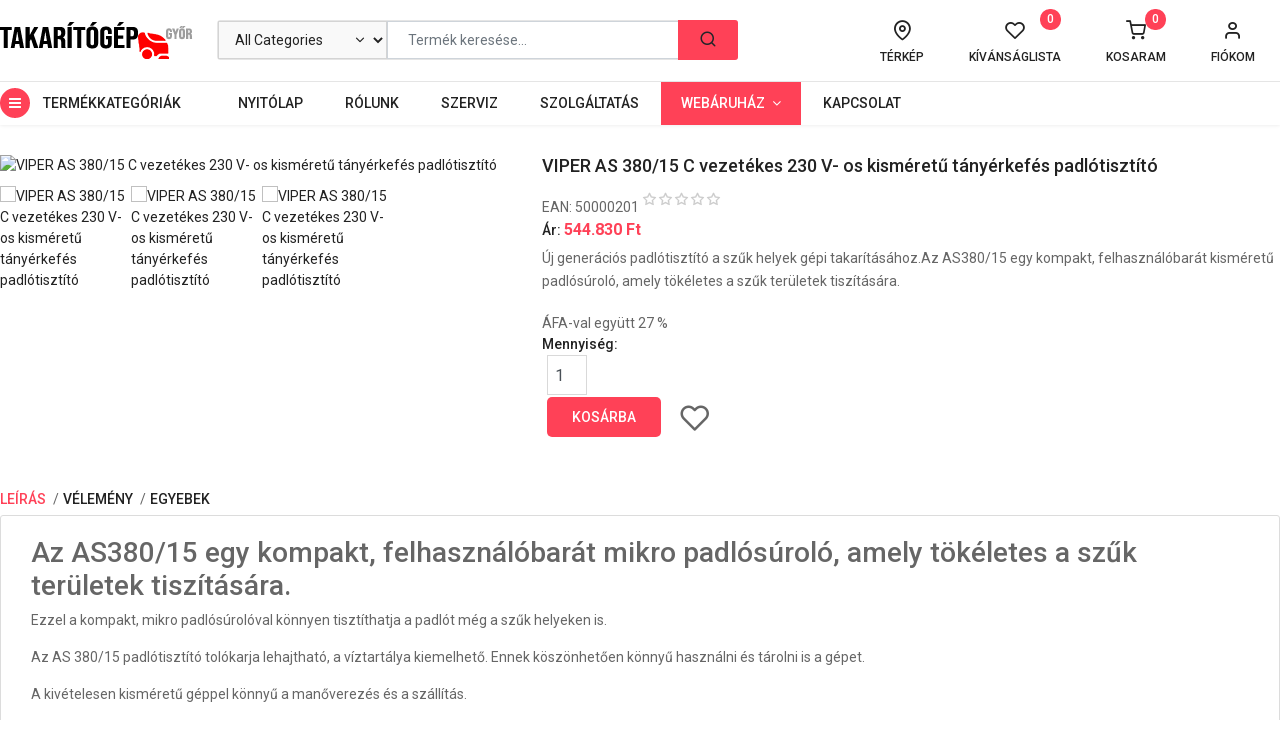

--- FILE ---
content_type: text/html; charset=utf-8
request_url: https://takaritogepgyor.hu/nilfisk/egytarcsas-gepek/viper-as-380-15-c
body_size: 73745
content:

<!doctype html>
<html lang="hu-hu" dir="ltr">
	<head>
		
		<meta name="viewport" content="width=device-width, initial-scale=1, shrink-to-fit=no">
		<meta charset="utf-8">
	<meta name="keywords" content="Viper AS 380/15 C,Padozattisztítógép,Súrológép,felmosógép, VIPER, AS380, viper as380c, as380c, kábeles padlótisztító, konektoros padlótisztító,220-as felmosógép, kisméretű padlótisztító, mikro padlótisztító, háztartási takarítógép, takarítógép,Nilfisk.">
	<meta name="description" content="Viper AS 380/15 C padlótisztító, Új generációs padlótisztító a szűk helyek gépi takarításához ">
	<meta name="generator" content="Joomla! - Open Source Content Management">
	<title>Viper AS 380/15 C gyalogkíséretű padlótisztító</title>
	<link href="/images/nf-icon-96x96.png" rel="icon" type="image/vnd.microsoft.icon">
<link href="/media/plg_system_webauthn/css/button.min.css?503bc2" rel="stylesheet">
	<link href="/media/vendor/joomla-custom-elements/css/joomla-alert.min.css?0.4.1" rel="stylesheet">
	<link href="https://takaritogepgyor.hu/components/com_jshopping/css/sj-theme.css" rel="stylesheet">
	<link href="https://takaritogepgyor.hu/components/com_jshopping/css/lightbox2.css" rel="stylesheet">
	<link href="https://takaritogepgyor.hu/components/com_jshopping/css/jquery.rating.css" rel="stylesheet">
	<link href="/media/plg_system_jcemediabox/css/jcemediabox.min.css?0656d165197f3b22591f6e91f3bb970f" rel="stylesheet">
	<link href="/media/plg_system_jcepro/site/css/content.min.css?86aa0286b6232c4a5b58f892ce080277" rel="stylesheet">
	<link href="//fonts.googleapis.com/css?family=Roboto:100,100i,200,200i,300,300i,400,400i,500,500i,600,600i,700,700i,800,800i,900,900i&amp;subset=cyrillic-ext&amp;display=swap" rel="stylesheet" media="none" onload="media=&quot;all&quot;">
	<link href="/templates/sj_joomshop/css/bootstrap.min.css" rel="stylesheet">
	<link href="/plugins/system/helixultimate/assets/css/system-j4.min.css" rel="stylesheet">
	<link href="/media/system/css/joomla-fontawesome.min.css?503bc2" rel="stylesheet">
	<link href="/templates/sj_joomshop/css/owl.carousel.css" rel="stylesheet">
	<link href="/templates/sj_joomshop/css/font-icomoon.css" rel="stylesheet">
	<link href="/templates/sj_joomshop/css/template.css" rel="stylesheet">
	<link href="/templates/sj_joomshop/css/presets/default.css" rel="stylesheet">
	<link href="/media/megamenu/css/jquery-ui.min.css" rel="stylesheet">
	<link href="/media/megamenu/css/font-awesome.min.css" rel="stylesheet">
	<link href="/media/megamenu/css/megamenu.css" rel="stylesheet">
	<link href="/media/megamenu/css/sj-megamenu.css" rel="stylesheet">
	<link href="/media/megamenu/css/sj-megamenu-mobile.css" rel="stylesheet">
	<link href="/media/megamenu/css/sj-megamenu-vertical.css" rel="stylesheet">
	<link href="/modules/mod_sj_jshopping_search/assets/css/style.css" rel="stylesheet">
	<link href="https://stackpath.bootstrapcdn.com/font-awesome/4.7.0/css/font-awesome.min.css" rel="stylesheet">
	<link href="/plugins/system/x_sj_jshopping_quickview/assets/css/jquery.fancybox.css" rel="stylesheet">
	<link href="/plugins/system/x_sj_jshopping_quickview/assets/css/quickview.css" rel="stylesheet">
	<link href="/plugins/system/ytshortcodes/assets/css/shortcodes.css" rel="stylesheet">
	<link href="https://takaritogepgyor.hu/plugins/system/ytshortcodes/assets/css/font-awesome.min.css" rel="stylesheet">
	<style>#sp-header, .header-container {
    z-index: auto;
}
.offcanvas-menu{
overflow-x: scroll;
}
@media (max-width: 767px){
.productfull .product-image .image_middle {
    width: auto;
    position: relative;
    margin-bottom: 10px;
    pointer-events: none;
}
}</style>
	<style>body{font-family: 'Roboto', sans-serif;font-size: 14px;font-weight: 400;text-decoration: none;}
</style>
	<style>.logo-image {height:41px;}.logo-image-phone {height:41px;}</style>
<script src="/media/vendor/jquery/js/jquery.min.js?3.7.1"></script>
	<script src="/media/legacy/js/jquery-noconflict.min.js?504da4"></script>
	<script type="application/json" class="joomla-script-options new">{"data":{"breakpoints":{"tablet":991,"mobile":480},"header":{"stickyOffset":"100"}},"joomla.jtext":{"PLG_SYSTEM_WEBAUTHN_ERR_CANNOT_FIND_USERNAME":"Nem található a felhasználónév mező a bejelentkezési modulban. Sajnos, a jelszó nélküli hitelesítés nem működik ezen az oldalon, ha nem használ egy másik bejelentkezési modult.","PLG_SYSTEM_WEBAUTHN_ERR_EMPTY_USERNAME":"A hozzáférési kulcs bejelentkezési gombjának kiválasztása előtt meg kell adnia a felhasználónevét (de NEM a jelszavát).","PLG_SYSTEM_WEBAUTHN_ERR_INVALID_USERNAME":"A megadott felhasználónév nem felel meg egy olyan felhasználói fióknak, amely a jelszó nélküli bejelentkezést lehetővé teszi ezen a weboldalon.","JSHOWPASSWORD":"Jelszó megjelenítése","JHIDEPASSWORD":"Jelszó elrejtése","ERROR":"Hiba","MESSAGE":"Üzenet","NOTICE":"Megjegyzés","WARNING":"Figyelmeztetés","JCLOSE":"Bezárás","JOK":"Rendben","JOPEN":"Megnyitás"},"bootstrap.modal":{"#myLogin":{"keyboard":true,"focus":true}},"system.paths":{"root":"","rootFull":"https:\/\/takaritogepgyor.hu\/","base":"","baseFull":"https:\/\/takaritogepgyor.hu\/"},"csrf.token":"ee31a9f108225ada281066a16d13f62f","system.keepalive":{"interval":840000,"uri":"\/component\/ajax\/?format=json"}}</script>
	<script src="/media/system/js/core.min.js?2cb912"></script>
	<script src="/media/vendor/bootstrap/js/alert.min.js?5.3.3" type="module"></script>
	<script src="/media/vendor/bootstrap/js/button.min.js?5.3.3" type="module"></script>
	<script src="/media/vendor/bootstrap/js/carousel.min.js?5.3.3" type="module"></script>
	<script src="/media/vendor/bootstrap/js/collapse.min.js?5.3.3" type="module"></script>
	<script src="/media/vendor/bootstrap/js/dropdown.min.js?5.3.3" type="module"></script>
	<script src="/media/vendor/bootstrap/js/modal.min.js?5.3.3" type="module"></script>
	<script src="/media/vendor/bootstrap/js/offcanvas.min.js?5.3.3" type="module"></script>
	<script src="/media/vendor/bootstrap/js/popover.min.js?5.3.3" type="module"></script>
	<script src="/media/vendor/bootstrap/js/scrollspy.min.js?5.3.3" type="module"></script>
	<script src="/media/vendor/bootstrap/js/tab.min.js?5.3.3" type="module"></script>
	<script src="/media/vendor/bootstrap/js/toast.min.js?5.3.3" type="module"></script>
	<script src="/media/system/js/showon.min.js?e51227" type="module"></script>
	<script src="/media/system/js/keepalive.min.js?08e025" type="module"></script>
	<script src="/media/system/js/fields/passwordview.min.js?61f142" defer></script>
	<script src="/media/system/js/messages.min.js?9a4811" type="module"></script>
	<script src="/media/plg_system_webauthn/js/login.min.js?503bc2" defer></script>
	<script src="https://takaritogepgyor.hu/components/com_jshopping/js/functions.js"></script>
	<script src="https://takaritogepgyor.hu/components/com_jshopping/js/jquery/lightbox2.js"></script>
	<script src="https://takaritogepgyor.hu/components/com_jshopping/js/jquery/jquery.MetaData.js"></script>
	<script src="https://takaritogepgyor.hu/components/com_jshopping/js/jquery/jquery.rating.pack.js"></script>
	<script src="/media/plg_system_jcemediabox/js/jcemediabox.min.js?0656d165197f3b22591f6e91f3bb970f"></script>
	<script src="/templates/sj_joomshop/js/main.js"></script>
	<script src="/plugins/system/x_sj_jshopping_quickview/assets/js/jquery.fancybox.js"></script>
	<script src="https://takaritogepgyor.hu/plugins/system/ytshortcodes/assets/js/prettify.js"></script>
	<script src="https://takaritogepgyor.hu/plugins/system/ytshortcodes/assets/js/shortcodes.js"></script>
	<script>var jshopParams = jshopParams || {};jshopParams.liveurl="https://takaritogepgyor.hu/";</script>
	<script>lightbox.option({
    "disableScrolling": true,
    "AlwaysShowNavOnTouchDevices": true,
    "albumLabel": "Kép %1 of %2"
  });</script>
	<script>jQuery(document).ready(function(){WfMediabox.init({"base":"\/","theme":"standard","width":"","height":"","lightbox":0,"shadowbox":0,"icons":1,"overlay":1,"overlay_opacity":0,"overlay_color":"","transition_speed":500,"close":2,"labels":{"close":"PLG_SYSTEM_JCEMEDIABOX_LABEL_CLOSE","next":"PLG_SYSTEM_JCEMEDIABOX_LABEL_NEXT","previous":"PLG_SYSTEM_JCEMEDIABOX_LABEL_PREVIOUS","cancel":"PLG_SYSTEM_JCEMEDIABOX_LABEL_CANCEL","numbers":"PLG_SYSTEM_JCEMEDIABOX_LABEL_NUMBERS","numbers_count":"PLG_SYSTEM_JCEMEDIABOX_LABEL_NUMBERS_COUNT","download":"PLG_SYSTEM_JCEMEDIABOX_LABEL_DOWNLOAD"},"swipe":true,"expand_on_click":true});});</script>
	<script>template="sj_joomshop";</script>
	<script src="https://takaritogepgyor.hu/media/megamenu/js/jquery.easing.1.3.js" type="text/javascript"></script>
	<script src="https://takaritogepgyor.hu/media/megamenu/js/megamenu.js" type="text/javascript"></script>
	</head>
	<body class="site helix-ultimate hu com_jshopping com-jshopping view-products layout-default task-view itemid-206 hu-hu ltr layout-fluid offcanvas-init offcanvs-position-right">

		
		
		<div class="body-wrapper">
			<div class="body-innerwrapper">
				

<header id="sp-header" class="header-container header-style-1">
	<div class="header-top">
		<div class="container">
			<div class="row">
				<!-- Logo -->
				<div id="sp-logo" class="col-5 col-sm-3 col-md-2 col-lg-2 col-xl-2 ">
					<div class="sp-column">
						<div class="logo"><a href="/">
				<img class='logo-image  d-none d-lg-inline-block'
					srcset='https://takaritogepgyor.hu/images/logo.png 1x, '
					src='https://takaritogepgyor.hu/images/logo.png'
					alt='Takarítógépek széles választékban'
				/>
				<img class="logo-image-phone d-inline-block d-lg-none" src="https://takaritogepgyor.hu/images/logo.png" alt="Takarítógépek széles választékban" /></a></div>						
					</div>
				</div>
				<!-- Search -->
				<div id="sp-search" class="col-7 col-sm-5 col-md-5 col-lg-5 col-xl-6">
					<div class="sp-module "><div class="sp-module-content"><div id="sj_jshopping_search" class="sj_jshopping_search-wrapper ">
	<form method="post" action="/nilfisk/kereso/result" name="searchForm">
		<input type="hidden" name="setsearchdata" value="1">
		<input type = "hidden" name="search_type" value = "any" />
		<div id="search133" class="search input-group form-group">
							<div class="select_category filter_type">
					<select id="category_id" name="category_id" class="inputbox">
	<option value="" selected="selected">All Categories</option>
	<option value="1">Padl&oacute;tiszt&iacute;t&aacute;s</option>
	<option value="2">Porsz&iacute;v&oacute;k</option>
	<option value="3">Padl&oacute;tiszt&iacute;t&oacute;k</option>
	<option value="4">Tiszt&iacute;t&oacute;szerek</option>
	<option value="6">Egyt&aacute;rcs&aacute;s g&eacute;pek</option>
	<option value="7">Magasnyom&aacute;s&uacute; mos&oacute;k</option>
	<option value="8">Seprőg&eacute;p</option>
	<option value="9">Gyalogkis&eacute;retű padl&oacute;tiszt&iacute;t&oacute;k</option>
	<option value="10">Fell&eacute;pős/Vezető&uuml;l&eacute;ses padl&oacute;tiszt&iacute;t&oacute;k</option>
	<option value="11">K&eacute;zi seprőg&eacute;p</option>
	<option value="12">Gyalogkis&eacute;retű seprőg&eacute;p</option>
	<option value="13">Vezető&uuml;l&eacute;ses seprőg&eacute;p</option>
	<option value="14">K&aacute;rpittiszt&iacute;t&oacute;k</option>
	<option value="15">Pol&iacute;roz&oacute;g&eacute;pek</option>
	<option value="16">T&aacute;pk&aacute;beles pol&iacute;roz&oacute;g&eacute;pek</option>
	<option value="17">Akkuml&aacute;toros Poliroz&oacute;g&eacute;pek</option>
	<option value="18">Alacsony sebess&eacute;gfokozat&uacute; g&eacute;pek</option>
	<option value="19">Nagy sebess&eacute;gfokozat&uacute; egyt&aacute;rcs&aacute;s g&eacute;pek</option>
	<option value="20">K&eacute;t sebess&eacute;gfokozat&uacute; egyt&aacute;rcs&aacute;s g&eacute;pek</option>
	<option value="21">Kombin&aacute;lt g&eacute;pek (Seprő - sz&iacute;v&oacute; g&eacute;pek)</option>
	<option value="22">Gőztiszt&iacute;t&oacute;k</option>
	<option value="23">&Aacute;ltal&aacute;nos haszn&aacute;lat&uacute; porsz&iacute;v&oacute;k</option>
	<option value="24">Sz&aacute;raz porsz&iacute;v&oacute;k</option>
	<option value="25">&Aacute;ll&oacute; porsz&iacute;v&oacute;k</option>
	<option value="26">Sz&aacute;raz - nedves porsz&iacute;v&oacute;k</option>
	<option value="27">Ipari porsz&iacute;v&oacute;k</option>
	<option value="28">Mobil magasnyom&aacute;s&uacute; mos&oacute;k</option>
	<option value="29">Telep&iacute;tett magasnyom&aacute;s&uacute; mos&oacute;k</option>
	<option value="30">Mobil hidegvizes magasnyom&aacute;s&uacute; mos&oacute;k</option>
	<option value="31">Mobil melegvizes magasnyom&aacute;s&uacute; mos&oacute;k</option>
	<option value="32">Telep&iacute;tett hidegvizes magasnyom&aacute;s&uacute; mos&oacute;k</option>
	<option value="33">Telep&iacute;tett automata magasnyom&aacute;s&uacute; mos&oacute;k</option>
	<option value="34">Telep&iacute;tett melegvizes magasnyom&aacute;s&uacute; mos&oacute;k</option>
	<option value="35">&Ouml;nkiszolg&aacute;l&oacute; Aut&oacute; ill. Kamion magasnyom&aacute;s&uacute; mos&oacute;</option>
	<option value="36">Ipari tiszt&iacute;t&oacute;szerek</option>
	<option value="37">J&aacute;rmű tiszt&iacute;t&oacute;szerek</option>
	<option value="38">Padl&oacute;&aacute;pol&oacute; tiszt&iacute;t&oacute;szerek</option>
	<option value="39">Fel&uuml;lettiszt&iacute;t&oacute; szerek</option>
	<option value="40">Textil tiszt&iacute;t&oacute;szerek</option>
	<option value="41">Fertőtlen&iacute;tőszerek</option>
	<option value="42">&Aacute;pol&aacute;s &eacute;s karbantart&aacute;s</option>
	<option value="43">Alkatr&eacute;szek</option>
	<option value="44">Park- &eacute;s &uacute;tgondoz&aacute;s</option>
	<option value="45">Multifunkci&oacute;s g&eacute;pek</option>
	<option value="46">Adapterek</option>
	<option value="47">H&aacute;ztart&aacute;si g&eacute;pek</option>
	<option value="48">H&aacute;ztart&aacute;si porsz&iacute;v&oacute;k</option>
	<option value="49">H&aacute;ztart&aacute;si Magasnyom&aacute;s&uacute; mos&oacute;k</option>
	<option value="50">H&aacute;ztart&aacute;si sz&aacute;raz porsz&iacute;v&oacute;k</option>
	<option value="51">H&aacute;ztart&aacute;si sz&aacute;raz-nedves porsz&iacute;v&oacute;k</option>
	<option value="52">H&aacute;ztart&aacute;si padl&oacute;tiszt&iacute;t&oacute;k</option>
	<option value="53">Egy f&aacute;zis&uacute; nedves porsz&iacute;v&oacute;</option>
	<option value="54">Robban&aacute;s biztos porsz&iacute;v&oacute;k</option>
	<option value="55">Vesz&eacute;lyes por</option>
	<option value="56">3 f&aacute;zis&uacute; Nedves/sz&aacute;raz porsz&iacute;v&oacute;</option>
	<option value="57">Sűr&iacute;tett levegős ipari porsz&iacute;v&oacute;k</option>
	<option value="58">Eg&eacute;szs&eacute;g&uuml;gyi ipari porsz&iacute;v&oacute;k</option>
	<option value="59">Olaj &eacute;s forg&aacute;csok felsz&iacute;v&aacute;sa</option>
	<option value="60">&Eacute;lelmiszer-, Gy&oacute;gyszeripari OEM</option>
	<option value="61">Csomagol&aacute;s, v&aacute;g&aacute;si hullad&eacute;kok</option>
	<option value="62">Pneumatikus sz&aacute;ll&iacute;t&oacute;szalagok</option>
	<option value="63">K&ouml;zponti porsz&iacute;v&oacute;k</option>
	<option value="64">H&aacute;ztart&aacute;si g&eacute;p tartoz&eacute;kok</option>
</select>
				</div>
						<input class="autosearch-input form-control" type="text" value="" size="50" autocomplete="off" placeholder="Termék keresése..." name="search" id="jshop_search" />
			<span class="input-group-btn">
				<button type="submit" class="button-search btn btn-default btn-lg" name="submit_search"><span>Search</span></button>
			</span>
		</div>
	</form>
</div>
<script type = "text/javascript">
function isEmptyValue(value){
    var pattern = /\S/;
    return ret = (pattern.test(value)) ? (true) : (false);
}
</script></div></div>
				</div>
				<div id="sp-top1" class="col-12 col-sm-4 col-md-5 col-lg-5 col-xl-4">
																
										<div class="sp-module "><div class="sp-module-content"><div class="module mod-login">
		
		<div class="account" id="my_account">
			<a class="btn-xs dropdown-toggle" href="#" role="button"  data-bs-toggle="dropdown" aria-expanded="false">
				<span>Fiókom</span>
			</a> 
			<div id="myLogin" role="dialog" tabindex="-1" class="joomla-modal modal fade"  >
	<div class="modal-dialog modal-xl ">
		<div class="modal-content">
			<div class="modal-header">
            <h3 class="modal-title">Bejelentkezés</h3>
                <button type="button" class="btn-close novalidate" data-bs-dismiss="modal" aria-label="Bezárás">
        </button>
    </div>
<div class="modal-body">
    <div id="modal-body"></div></div>
<div class="modal-footer">
    </div>
		</div>
	</div>
</div>
			<div id="boxLogin">
					<form id="login-form-121" class="mod-login-f" action="/nilfisk/egytarcsas-gepek/viper-as-380-15-c" method="post">

						
						<div class="mod-login__userdata userdata">
							<div class="mod-login__username form-group">
																	<div class="input-group">
										<input id="modlgn-username-121" type="text" name="username" class="form-control" autocomplete="username" placeholder="Felhasználói név">
										<label for="modlgn-username-121" class="visually-hidden">Felhasználói név</label>
										<span class="input-group-text" title="Felhasználói név">
											<span class="icon-user icon-fw" aria-hidden="true"></span>
										</span>
									</div>
															</div>

							<div class="mod-login__password form-group">
																	<div class="input-group">
										<input id="modlgn-passwd-121" type="password" name="password" autocomplete="current-password" class="form-control" placeholder="Jelszó">
										<label for="modlgn-passwd-121" class="visually-hidden">Jelszó</label>
										<button type="button" class="btn btn-secondary input-password-toggle">
											<span class="icon-eye icon-fw" aria-hidden="true"></span>
											<span class="visually-hidden">Jelszó megjelenítése</span>
										</button>
									</div>
															</div>

							
															<div class="mod-login__remember form-group">
									<div id="form-login-remember-121" class="form-check">
										<label class="form-check-label">
											<input type="checkbox" name="remember" class="form-check-input" value="yes">
											Emlékezzen rám										</label>
									</div>
								</div>
							
															<div class="mod-login__submit form-group">
									<button type="button"
											class="btn btn-secondary w-100 mt-4 plg_system_webauthn_login_button"
																						data-webauthn-form="login-form-121"
																																	title="Bejelentkezés hozzáférési kulccsal"
											id="plg_system_webauthn-PZ9TapL4LgWW-6vRPhEc4"
											>
																					<svg aria-hidden="true" id="Passkey" xmlns="http://www.w3.org/2000/svg" viewBox="0 0 24 24"><g id="icon-passkey"><circle id="icon-passkey-head" cx="10.5" cy="6" r="4.5"/><path id="icon-passkey-key" d="M22.5,10.5a3.5,3.5,0,1,0-5,3.15V19L19,20.5,21.5,18,20,16.5,21.5,15l-1.24-1.24A3.5,3.5,0,0,0,22.5,10.5Zm-3.5,0a1,1,0,1,1,1-1A1,1,0,0,1,19,10.5Z"/><path id="icon-passkey-body" d="M14.44,12.52A6,6,0,0,0,12,12H9a6,6,0,0,0-6,6v2H16V14.49A5.16,5.16,0,0,1,14.44,12.52Z"/></g></svg>
																				Bejelentkezés hozzáférési kulccsal									</button>
								</div>
							
							<div class="mod-login__submit form-group">
								<button type="submit" name="Submit" class="btn btn-primary">Belépés</button>
							</div>
							<input type="hidden" name="option" value="com_users">
							<input type="hidden" name="task" value="user.login">
							<input type="hidden" name="return" value="aHR0cHM6Ly90YWthcml0b2dlcGd5b3IuaHUvbmlsZmlzay9lZ3l0YXJjc2FzLWdlcGVrL3ZpcGVyLWFzLTM4MC0xNS1j">
							<input type="hidden" name="ee31a9f108225ada281066a16d13f62f" value="1">															<ul class="mod-login__options list-unstyled listinline listlogin">
									<li>
										<a href="/component/users/reset?Itemid=101">
										Elfelejtette a jelszavát?</a>
									</li>
									<li>
										<a href="/component/users/remind?Itemid=101">
										Elfelejtette a felhasználónevét?</a>
									</li>
																	</ul>
						</div>
											</form>
										<!--a href="/" class="btReverse">
							 <span class="icon-register" aria-hidden="true"></span></a-->
								</div>
			<ul class="yt-loginform dropdown-menu" >
				<li class="yt-login">
					<a class="login-switch" data-bs-toggle="modal" data-bs-target="#myLogin" href="#myLogin" title="Bejelentkezés">Bejelentkezés</a>
				</li>
							</ul>
		</div>
	
	</div>

<script type="text/javascript">
jQuery(document).ready(function($) {
    var htmlBox = $("#boxLogin").html();
	$("#modal-body").append(htmlBox);
	$("#boxLogin").empty();
	//$("#boxLogin").remove();
	$("#boxLogin").css("display", "none");
});
</script></div></div><div class="sp-module "><div class="sp-module-content"><div id="jshop_module_cart">
    <a href = "/nilfisk/kosar/view">
        <div class="shopcart">
            <span class="icon-c">
                <i class="icon-shopping-cart1"></i>
            </span>
            <div class="shopcart-inner">
                <p class="title-my-cart">Kosaram</p>
                <span class="total-shopping-cart cart-total-full">
                    <span id="jshop_quantity_products" class="items_cart">0</span>                                        <span id="jshop_summ_product" class="price">
                        - 0 Ft                    </span>
                </span>
                
            </div>    
        </div>    
    </a>
</div></div></div><div class="sp-module "><div class="sp-module-content"><div id = "jshop_module_wishlist">
	<a href = "/nilfisk/kivansaglista/view" title="Irány a Kívánságlistához">Kívánságlista		<span id = "jshop_quantity_products">0</span>	</a>
	<span id = "jshop_summ_product">0 Ft</span>
</div></div></div><div class="sp-module "><div class="sp-module-content">
<div id="mod-custom140" class="mod-custom custom ">
	<div class="block-location"><a href="#">Térkép</a></div></div>

</div></div>
				</div>
			</div>
		</div>
	</div>
	
	<div class="header-bottom">
		<div class="container">
			<div class="row">
				<div id="sp-top2" class="col-2 col-sm-3 col-md-2 col-lg-2 col-xl-2 sidebar-megamenu">
					<div class="sp-module "><div class="sp-module-content">
<!--[if lt IE 9]><div id="container_menu_3846365171769003928" class="sambar msie lt-ie9 layout1" data-sam="3846365171769003928"><![endif]-->
<!--[if IE 9]><div id="container_menu_3846365171769003928" class="sambar msie  layout1" data-sam="3846365171769003928"><![endif]-->
<!--[if gt IE 9]><!--><div id="container_menu_3846365171769003928" class="sambar layout1" data-sam="3846365171769003928"><!--<![endif]-->
	<div class="sambar-inner menu_vertical">
		<a class="btn-sambar" id="container_menu_3846365171769003928trigger" data-sapi="collapse" href="javascript:void(0)">
			<span class="icon-bar"></span>
			<span class="icon-bar"></span>
			<span class="icon-bar"></span>
		</a>
		<div class="btn-megamenu">
						<h3 class="title-mod">
				Termékkategóriák			</h3>
					</div>
				<div class="sj-megamenu  sidebar  sj-megamenu-hover" data-jsapi="on">
			<div class="sambar-inner"><ul class="sj-megamenu-parent menu-animation-fade-up sj-megamenu-vertical hidden-sm hidden-xs"><li class="sj-menu-item sj-has-child item-152 level-1 mega-left "><a  href="/padlotisztitas" ><img src="/images/icon/icon-padlo1.png#joomlaImage://local-images/icon/icon-padlo1.png?width=12&amp;height=19" alt="Padlótisztítás" /><span class="image-title">Padlótisztítás</span> </a><div class="sj-dropdown sj-dropdown-main sj-dropdown-mega sj-menu-right" style="width: 750px; background-color: #ffffff;"><div class="sj-dropdown-inner"><div class="sj-megamenu-row"><div class="sj-megamenu-col-sm-12"><div class="sp-module "><div class="sp-module-content">
<div id="mod-custom122" class="mod-custom custom ">
	<div class="custom-vertical-2">
<div class="item">
<div class="list-menu">
<h3 class="title">PADLÓTISZTÍTÓ</h3>
<ul>
<li class="item"><a href="/gyalogkiseretu">Gyalog kiséretű</a></li>
<li class="item"><a href="/fellepos">Fellépős / Vezetőüléses</a></li>
</ul>
<a class="view-more" href="/nilfisk/padlotisztitok">További termékek</a></div>
<div class="list-menu">
<h3 class="title">EGYTÁRCSÁS GÉP</h3>
<ul>
<li class="item"><a href="/nilfisk/alacsony-sebesseg">Alacsony sebességfokozat</a></li>
<li class="item"><a href="/nilfisk/nagy-sebessegfokozat">Nagy sebességfokozat</a></li>
<li class="item"><a href="/nilfisk/ketsebesseg">Két sebességfokozat</a></li>
</ul>
<a class="view-more" href="/nilfisk/egytarcsas-gepek">Továbi termékek</a></div>
</div>
<div class="item">
<div class="list-menu">
<h3 class="title">SEPRŐGÉP</h3>
<ul>
<li class="item"><a href="/nilfisk/kezi-seprogep">Kézi seprőgép</a></li>
<li class="item"><a href="/nilfisk/gyalogkiseretu-seprogep">Gyalogkiséretű seprőgép</a></li>
<li class="item"><a href="/nilfisk/vezetouleses-seprogep">Vezetőüléses seprőgép</a></li>
</ul>
<a class="view-more" href="/nilfisk/seprogep">További termékek</a></div>
<div class="list-menu">
<h3 class="title">POLÍROZÓGÉP</h3>
<ul>
<li class="item"><a href="/nilfisk/tapkabeles-polirozogep">Tápkábeles</a></li>
<li class="item"><a href="/nilfisk/akkumlatoros-polirozogepek">Akkumlátoros</a></li>
</ul>
<a class="view-more" href="/nilfisk/polirozogepek">További termékek</a></div>
</div>
<div class="item">
<div class="list-menu">
<h3 class="title">KÁRPITTISZTÍTÓ</h3>
<ul>
<li class="item"><a href="/nilfisk/karpittisztitok">Kárpittisztító gépek</a></li>
</ul>
<a class="view-more" href="/nilfisk/padl">További termékek</a></div>
<div class="list-menu">
<h3 class="title">GőZTISZTÍTÓ</h3>
<ul>
<li class="item"><a href="/nilfisk/goztisztitok">Gőztisztító gépek</a></li>
</ul>
<a class="view-more" href="/nilfisk/padl">További termékek</a></div>
<div class="list-menu">
<h3 class="title">KOMBINÁLT GÉP</h3>
<ul>
<li class="item"><a href="/nilfisk/kombinalt-gepek">Seprő- Szívógépek</a></li>
</ul>
<a class="view-more" href="/nilfisk/padl">További termékek</a></div>
</div>
<div class="item">
<div class="banner-mod"><a title="" href="#"><img src="/images/banners/padlotisztito-nilfisk.jpg" alt="Padlótisztító gép - Nilfisk" width="231" height="400"></a></div>
</div>
</div></div>

</div></div></div></div></div></div></li><li class="sj-menu-item sj-has-child item-153 level-1 mega-left "><a  href="/porszivok" ><img src="/images/icon/icon-porszivo1.png#joomlaImage://local-images/icon/icon-porszivo1.png?width=12&amp;height=19" alt="Porszívók" /><span class="image-title">Porszívók</span> </a><div class="sj-dropdown sj-dropdown-main sj-dropdown-mega sj-menu-right" style="width: 600px; background-color: #ffffff;"><div class="sj-dropdown-inner"><div class="sj-megamenu-row"><div class="sj-megamenu-col-sm-12"><div class="sp-module "><div class="sp-module-content">
<div id="mod-custom130" class="mod-custom custom ">
	<div class="custom-vertical-4 row">
<div class="items col-md-4">
<div class="list-menu">
<p class="title"><strong>Általános használatú porszívók</strong></p>
</div>
<ul>
<li class="item"><a href="/nilfisk/szaraz-porszivok">Száraz porszívók<br></a></li>
<li class="item"><a href="/nilfisk/allo-porszivo">Álló porszívók</a></li>
<li class="item"><a href="/nilfisk/szaraz-nedves-porszivo">Száraz-nedves porszívók</a></li>
</ul>
</div>
<div class="items col-md-4">
<ul>
<li class="item"><strong>Ipari porszívók</strong></li>
<li class="item"><a href="/nilfisk/egyfazisu-nedves-porszivo">Egy fázisú nedves porszívó<br></a></li>
<li class="item"><a href="/nilfisk/robbanas-biztos">Robbanás biztos</a></li>
<li class="item"><a href="/nilfisk/veszelyes-por">Veszélyes por</a></li>
<li class="item"><a href="/nilfisk/3-fazisu-nedves-szaraz-porszivo">3 fázisú Nedves/száraz porszívó</a></li>
</ul>
</div>
<div class="items col-md-4">
<ul>
<li class="item"><a href="/nilfisk/suritett-lvegos-ipariporszivo">Sűrített levegős ipari porszívók</a></li>
<li class="item"><a href="/nilfisk/egeszsegugyi-ipari-porszivok">Egészségügyi ipari porszívók</a></li>
<li class="item"><a href="/nilfisk/olaj-forgacsok-felszivasa">Olaj és forgácsok felszívása</a></li>
<li class="item"><a href="/nilfisk/elelmiszer-gyogyszer">Élelmiszer-, Gyógyszeripari OEM</a></li>
<li class="item"><a href="/nilfisk/csomagolas-vagasi-hulladekok">Csomagolás, vágási hulladékok</a></li>
<li><a href="/nilfisk/pneumatikus-szallitoszalagok">Pneumatikus szállítószalagok</a></li>
</ul>
</div>
<div class="item col-md-6">
<div class="banner-mod"><a href="/nilfisk/ipari-porszivo"><img src="/images/banners/ipariporszivok-banner.jpg" alt="" width="457" height="234"></a></div>
</div>
<div class="item col-md-6">
<div class="banner-mod"><a href="/nilfisk/elelmiszer-gyogyszer"><img src="/images/banners/eu-banner.jpg" alt="eu banner" width="457" height="234"></a></div>
</div>
</div></div>

</div></div></div></div></div></div></li><li class="sj-menu-item sj-has-child item-391 level-1 mega-left "><a  href="/magasnyomasuk" ><img src="/images/icon/icon-porszivo1.png#joomlaImage://local-images/icon/icon-porszivo1.png?width=12&amp;height=19" alt="Magasnyomású mosók" /><span class="image-title">Magasnyomású mosók</span> </a><div class="sj-dropdown sj-dropdown-main sj-dropdown-mega sj-menu-right" style="width: 750px; background-color: #ffffff;"><div class="sj-dropdown-inner"><div class="sj-megamenu-row"><div class="sj-megamenu-col-sm-12"><div class="sp-module "><div class="sp-module-content">
<div id="mod-custom177" class="mod-custom custom ">
	<div class="custom-vertical-2">
<div class="item">
<div class="list-menu">
<h3 class="title">MOBIL MAGASNYOMÁSÚ MOSÓK</h3>
<ul>
<li class="item"><a href="/nilfisk/mobil-hidegvizes-magasnyomasu-moso">Hidegvizes magasnyomású mosók</a></li>
<li class="item"><a href="/nilfisk/mobil-melegvizes-magasnyomasu-mosok">Melegvizes magasnyomású mosók</a></li>
</ul>
<a class="view-more" href="/nilfisk/mobil-magasnyomasu">További termékek</a></div>
</div>
<div class="item">
<div class="list-menu">
<h3 class="title">TELEPÍTETT MAGASNYOMÁSÚ MOSÓK</h3>
<ul>
<li class="item"><a href="/nilfisk/telepitett-hidegvizes">Hidegvizes magasnyomású mosók<br></a></li>
<li class="item"><a href="/nilfisk/telepitett-melegvizes-magasnyomasu-mosok">Melegvizes magasnyomású mosók</a></li>
<li class="item"><a href="/nilfisk/telepitett-automata-magasnyomasu-mosok">Automata magasnyomású mosók</a></li>
<li><a href="/nilfisk/onkiszolgalo">Önkiszolgáló autó ill. kamion mosók</a></li>
</ul>
<a class="view-more" href="/nilfisk/telepitett-magasnyomasu-mosok">További termékek</a></div>
</div>
<div class="item">
<div class="banner-mod"><a title="" href="#"><img src="/images/banners/magasnyomasu.jpg" alt="Padlótisztító gép - Nilfisk" width="231" height="400"></a></div>
</div>
</div></div>

</div></div></div></div></div></div></li><li class="sj-menu-item item-154 level-1 mega-left "><a  href="/haztartas" ><img src="/images/icon/2.png#joomlaImage://local-images/icon/2.png?width=12&amp;height=19" alt="Háztartási gépek" /><span class="image-title">Háztartási gépek</span> </a></li><li class="sj-menu-item sj-has-child item-155 level-1 mega-left "><a  href="/tisztitoszerek" ><img src="/images/icon/7.png#joomlaImage://local-images/icon/7.png?width=18&amp;height=12" alt="Tisztítószerek" /><span class="image-title">Tisztítószerek</span> </a><div class="sj-dropdown sj-dropdown-main sj-dropdown-mega sj-menu-right" style="width: 600px; background-color: #ffffff;"><div class="sj-dropdown-inner"><div class="sj-megamenu-row"><div class="sj-megamenu-col-sm-12"><div class="sp-module "><div class="sp-module-content">
<div id="mod-custom131" class="mod-custom custom ">
	<div class="custom-vertical-3 row">
<div class="item col-md-6">
<ul>
<li class="item"><a href="/nilfisk/ipari-tisztitoszerek">Ipari Tisztítószerek</a></li>
<li class="item"><a href="/nilfisk/jarmu">Jármű Tisztítószerek</a></li>
<li class="item"><a href="/nilfisk/padloapolo">Padlóápoló Tisztítószerek</a></li>
<li class="item"><a href="/nilfisk/felulettisztito">Felülettisztító szerek</a></li>
<li class="item"><a href="/nilfisk/textil">Textil Tisztítószerek</a></li>
<li class="item"><a href="/nilfisk/fertotlenitoszerek">Fertőtlenítő Tisztítószerek</a></li>
<li class="item"><a href="/nilfisk/apolas">Ápolás és karbantartás</a></li>
</ul>
</div>
<div class="item col-md-6">
<div class="banner-mod"><a title="" href="#"><img src="/images/banners/tisztitoszer.jpg" alt="Tisztítószer" width="270" height="306"></a></div>
</div>
</div></div>

</div></div></div></div></div></div></li><li class="sj-menu-item item-160 level-1 mega-left "><a  href="/alkatreszek" ><img src="/images/icon/icon-service1.png#joomlaImage://local-images/icon/icon-service1.png?width=12&amp;height=19" alt="Alkatrészek" /><span class="image-title">Alkatrészek</span> </a></li></ul></div>
		</div>
		<div class="offcanvas-menu menu_sidebar" id="container_menu_3846365171769003928sj-pusher">
			<a href="#" class="close-offcanvas"><i class="fa fa-remove"></i></a>
			<div class="offcanvas-inner">
				<ul class="nav menu" id="container_menu">
<li class="item-152"><a href="/padlotisztitas" ><img src="/images/icon/icon-padlo1.png" alt="Padlótisztítás" width="12" height="19" loading="lazy"><span class="image-title">Padlótisztítás</span></a></li><li class="item-153"><a href="/porszivok" ><img src="/images/icon/icon-porszivo1.png" alt="Porszívók" width="12" height="19" loading="lazy"><span class="image-title">Porszívók</span></a></li><li class="item-391"><a href="/magasnyomasuk" ><img src="/images/icon/icon-porszivo1.png" alt="Magasnyomású mosók" width="12" height="19" loading="lazy"><span class="image-title">Magasnyomású mosók</span></a></li><li class="item-154"><a href="/haztartas" ><img src="/images/icon/2.png" alt="Háztartási gépek" width="12" height="19" loading="lazy"><span class="image-title">Háztartási gépek</span></a></li><li class="item-155"><a href="/tisztitoszerek" ><img src="/images/icon/7.png" alt="Tisztítószerek" width="18" height="12" loading="lazy"><span class="image-title">Tisztítószerek</span></a></li><li class="item-160"><a href="/alkatreszek" ><img src="/images/icon/icon-service1.png" alt="Alkatrészek" width="12" height="19" loading="lazy"><span class="image-title">Alkatrészek</span></a></li></ul>
			</div>
		</div>
	</div>
</div>

<script type="text/javascript">
	jQuery(document).ready(function($) {
					$('#container_menu_3846365171769003928 .menu_vertical .sj-megamenu-vertical .sj-dropdown.sj-menu-left').each(function(){
				$(this).css('top', '0px');	
				$(this).css('right', 'auto');	
				$(this).css('left', '-'+$(this).outerWidth()+'px');
			});
			$('#container_menu_3846365171769003928 .menu_vertical .sj-megamenu-vertical .sj-dropdown.sj-menu-right').each(function() {
				$(this).css('top', '0px');
				$(this).css('left', 'auto');
				$(this).css('right', '-'+$(this).outerWidth()+'px');
			});
		
	})
</script>
<script type="text/javascript">
	jQuery(document).ready(function($) {
			    	$('<div class="offcanvas-overlay"></div>').insertBefore('#container_menu_3846365171769003928 .offcanvas-menu');
	    		$(document).on('click', '#container_menu_3846365171769003928 a.btn-sambar', function (event) {
			if ($(this).parent('.sambar-inner').hasClass('offcanvas')) {
				$(this).parent('.sambar-inner').removeClass('offcanvas');
			}
			else {
				$(this).parent('.sambar-inner').removeClass('offcanvas').addClass('offcanvas');
			}

			if ($('body').hasClass('js-close-any')) {
				$('body').removeClass('js-close-any')
				$(this).parent('.sambar-inner').find('.offcanvas-overlay').removeClass('opened');
			}
			else {
				$('body').removeClass('js-close-any').addClass('js-close-any');
				$(this).parent('.sambar-inner').find('.offcanvas-overlay').removeClass('opened').addClass('opened');
			}
	    });

		$(document).on('click', '.close-offcanvas, .offcanvas-overlay', function(event) {
            event.preventDefault();
            $('.sambar-inner').removeClass('offcanvas');
            $('body').removeClass('offcanvas');
            $('.offcanvas-overlay').removeClass('opened');            
        });

		// Close any
		$( document ).on( 'click', '.js-close-any', function ( event ) {
			$('.btn-sambar').removeClass('open');
			$('body').removeClass('js-close-any');
			$('body').removeClass('offcanvas');
			$('.sambar-inner').removeClass('offcanvas');
			$('.offcanvas-overlay').removeClass('opened');			
		})

		
	        });
</script>

	<script type="text/javascript">
		jQuery(document).ready(function($) {
			var window_w = $(window).width();
			$('#container_menu_3846365171769003928 .sj-megamenu').each(function() {
				var $menu = $(this);
				var clearMenus = function( el ){
					var parents = $(el).parents();
					$menu.find('.actived').not(parents).not(el).each( function(){
						$(this).removeClass('actived');
						$(this).children('.sj-dropdown').slideUp(0);
					});
				};
									if(window_w <= 980) {
						$('.sj-menu-item > a', $menu).click( function(e){
							e.preventDefault();
							$parent = $(this).parent();						
							$sub = $(this).next();						
							clearMenus($parent);
							$parent.toggleClass('actived');
							
							if($parent.hasClass('actived')){
								$sub.stop().animate( { height: "show", "opacity" : "1" }, 150, 'easeInOutCirc' );
							}else{
								$sub.stop().animate( { height: "hide", "opacity" : "0" }, 150, 'easeInOutCirc' );
							}
						
							return false;
						});
					}
					else {
						$( '.sj-menu-item', $menu ).hover(function(){
							$parent = $(this);
							$sub = $(this).children('.sj-dropdown');
							$parent.removeClass('actived').addClass('actived');
							if( $parent.hasClass('actived') && !$(this).hasClass('mega-pinned') ){
								$sub.stop().animate( { height: "show", "opacity" : "1" }, 150, 'easeInOutCirc' );
							}
						}).mouseleave(function(){
							$parent = $(this);
							$sub = $(this).children('.sj-dropdown');
							$(this).removeClass('actived');
							if( !$(this).hasClass('mega-pinned') ){
								$sub.stop().animate( { height: "hide", "opacity" : "0" }, 150, 'easeInOutCirc' );
							}
						});
						return false;
					}
							})
		})
	</script>
</div></div>
				</div>
				
				<div id="sp-menu" class="col-2 col-sm-2 col-md-7 col-lg-7 col-xl-7 main-megamenu">
					<nav class="sp-megamenu-wrapper d-flex" role="navigáció"><ul class="sp-megamenu-parent menu-animation-fade-up d-none d-lg-block"><li class="sp-menu-item"><a   href="/"  >Nyitólap</a></li><li class="sp-menu-item"><a   href="/bemutatkozas"  >Rólunk</a></li><li class="sp-menu-item"><a   href="/szerviz"  >Szerviz</a></li><li class="sp-menu-item"><a   href="/szolgaltatas"  >Szolgáltatás</a></li><li class="sp-menu-item sp-has-child current-item active"><a aria-current="page"  href="/nilfisk"  >Webáruház</a><div class="sp-dropdown sp-dropdown-main sp-menu-right" style="width: 240px;"><div class="sp-dropdown-inner"><ul class="sp-dropdown-items"><li class="sp-menu-item"><a   href="/nilfisk/padlo"  >Padlótisztítás</a></li><li class="sp-menu-item"><a   href="/nilfisk/smartphones-tablets-2"  >Porszívók</a></li><li class="sp-menu-item"><a   href="/nilfisk/tisztito"  >Tisztítószerek</a></li><li class="sp-menu-item"><a   href="/nilfisk/magasnyomas"  >Magasnyomású mosók</a></li><li class="sp-menu-item"><a   href="/nilfisk/alkatresz"  >Alkatrészek</a></li><li class="sp-menu-item"><a   href="/nilfisk/parkgondozas"  >Park gondozás</a></li><li class="sp-menu-item"><a   href="/nilfisk/haztartasi-gepek"  >Háztartási gépek</a></li><li class="sp-menu-item"><a   href="/nilfisk/kivansaglista"  >Kívánságlista</a></li><li class="sp-menu-item"><a   href="/nilfisk/kereso"  >Termék kereső</a></li><li class="sp-menu-item"><a   href="/nilfisk/kosar"  >Kosár</a></li></ul></div></div></li><li class="sp-menu-item"><a   href="/kapcsolat"  >Kapcsolat</a></li></ul><a id="offcanvas-toggler" aria-label="Menü" class="offcanvas-toggler-right" href="#"><div class="burger-icon" aria-hidden="true"><span></span><span></span><span></span></div></a></nav>					
					
					<!-- Related Modules -->
					<div class="d-none d-lg-flex header-modules align-items-center">
						
											</div>

					<!-- if offcanvas position right -->
											<a id="offcanvas-toggler"  aria-label="Menü" title="Menü"  class="mega_offcanvas offcanvas-toggler-secondary offcanvas-toggler-right d-flex align-items-center" href="#">
						<div class="burger-icon" aria-hidden="true"><span></span><span></span><span></span></div>
						</a>
									</div>
				
				<div id="sp-top3" class="col-8 col-sm-7 col-md-3 col-lg-3 col-xl-3">
					
				</div>
				
			</div>
		</div>
	</div>
	
</header>
				
<section id="sp-main-body" >

										<div class="container">
					<div class="container-inner">
						
	
<div class="row">
	
<div id="sp-component" class="col-lg-12 ">
	<div class="sp-column ">
		<div id="system-message-container" aria-live="polite">
	</div>


		
		<script type="text/javascript">
    var jshopParams = jshopParams || {};
        jshopParams.translate_not_available = "A kiválasztott opció nem elérhető";
        jshopParams.translate_zoom_image = "Zoom image";
    jshopParams.product_basic_price_volume = 0.0000;
    jshopParams.product_basic_price_unit_qty = 1;
    jshopParams.currency_code = "Ft";
    jshopParams.format_currency = "00 Symb";
    jshopParams.decimal_count = 0;
    jshopParams.decimal_symbol = ",";
    jshopParams.thousand_separator = ".";
    jshopParams.attr_value = new Object();
    jshopParams.attr_list = new Array();
    jshopParams.attr_img = new Object();
            jshopParams.liveurl = 'https://takaritogepgyor.hu/';
    jshopParams.liveattrpath = 'https://takaritogepgyor.hu/components/com_jshopping/files/img_attributes';
    jshopParams.liveproductimgpath = 'https://takaritogepgyor.hu/components/com_jshopping/files/img_products';
    jshopParams.liveimgpath = 'https://takaritogepgyor.hu/components/com_jshopping/images';
    jshopParams.urlupdateprice = '/nilfisk/product/ajax_attrib_select_and_price/47?ajax=1';
    jshopParams.joomshoppingVideoHtml5Type = '';
    </script><div class="jshop productfull" id="comjshop">
    <form name="product" method="post" action="/nilfisk/kosar/add" enctype="multipart/form-data" autocomplete="off">
    
        
                
		
		<div class="block-main row">
			<div class="product-image col-xs-12 col-sm-6 col-md-5">
				<div class="image_middle large-image">
										
										<span id='list_product_image_middle'>
												
												
													<a class="lightbox" id="main_image_full_302" href="https://takaritogepgyor.hu/components/com_jshopping/files/img_products/full_AS380_15.jpg"  title="VIPER AS 380/15 C vezetékes 230 V- os  kisméretű tányérkefés padlótisztító">
								<img id="main_image_302" class="image" src="https://takaritogepgyor.hu/components/com_jshopping/files/img_products/AS380_15.jpg" alt="VIPER AS 380/15 C vezetékes 230 V- os  kisméretű tányérkefés padlótisztító" title="VIPER AS 380/15 C vezetékes 230 V- os  kisméretű tányérkefés padlótisztító" />
								<div class="text_zoom">
									<span class="icon-zoom-in"></span>
									Zoom image								</div>
							</a>
													<a class="lightbox" id="main_image_full_303" href="https://takaritogepgyor.hu/components/com_jshopping/files/img_products/full_AS380_b.jpg" style="display:none" title="VIPER AS 380/15 C vezetékes 230 V- os  kisméretű tányérkefés padlótisztító">
								<img id="main_image_303" class="image" src="https://takaritogepgyor.hu/components/com_jshopping/files/img_products/AS380_b.jpg" alt="VIPER AS 380/15 C vezetékes 230 V- os  kisméretű tányérkefés padlótisztító" title="VIPER AS 380/15 C vezetékes 230 V- os  kisméretű tányérkefés padlótisztító" />
								<div class="text_zoom">
									<span class="icon-zoom-in"></span>
									Zoom image								</div>
							</a>
													<a class="lightbox" id="main_image_full_304" href="https://takaritogepgyor.hu/components/com_jshopping/files/img_products/full_AS380_c.jpg" style="display:none" title="VIPER AS 380/15 C vezetékes 230 V- os  kisméretű tányérkefés padlótisztító">
								<img id="main_image_304" class="image" src="https://takaritogepgyor.hu/components/com_jshopping/files/img_products/AS380_c.jpg" alt="VIPER AS 380/15 C vezetékes 230 V- os  kisméretű tányérkefés padlótisztító" title="VIPER AS 380/15 C vezetékes 230 V- os  kisméretű tányérkefés padlótisztító" />
								<div class="text_zoom">
									<span class="icon-zoom-in"></span>
									Zoom image								</div>
							</a>
											</span>
					
							
				</div>
				
				<div class="additional-images yt-carousel">
					<div id="thumb-slider"  class="jCarouselLite">
						
						
						<!--div id='list_product_image_thumb' class="row-fluid0"-->
																																									<div>
										<a class="img" data-index='1'data-image="https://takaritogepgyor.hu/components/com_jshopping/files/img_products/AS380_15.jpg" title="VIPER AS 380/15 C vezetékes 230 V- os  kisméretű tányérkefés padlótisztító" >
											<img class="jshop_img_thumb" src="https://takaritogepgyor.hu/components/com_jshopping/files/img_products/thumb_AS380_15.jpg" alt="VIPER AS 380/15 C vezetékes 230 V- os  kisméretű tányérkefés padlótisztító" title="VIPER AS 380/15 C vezetékes 230 V- os  kisméretű tányérkefés padlótisztító" onclick="jshop.showImage(302)">
										</a>
									</div>
																										<div>
										<a class="img" data-index='2'data-image="https://takaritogepgyor.hu/components/com_jshopping/files/img_products/AS380_b.jpg" title="VIPER AS 380/15 C vezetékes 230 V- os  kisméretű tányérkefés padlótisztító" >
											<img class="jshop_img_thumb" src="https://takaritogepgyor.hu/components/com_jshopping/files/img_products/thumb_AS380_b.jpg" alt="VIPER AS 380/15 C vezetékes 230 V- os  kisméretű tányérkefés padlótisztító" title="VIPER AS 380/15 C vezetékes 230 V- os  kisméretű tányérkefés padlótisztító" onclick="jshop.showImage(303)">
										</a>
									</div>
																										<div>
										<a class="img" data-index='3'data-image="https://takaritogepgyor.hu/components/com_jshopping/files/img_products/AS380_c.jpg" title="VIPER AS 380/15 C vezetékes 230 V- os  kisméretű tányérkefés padlótisztító" >
											<img class="jshop_img_thumb" src="https://takaritogepgyor.hu/components/com_jshopping/files/img_products/thumb_AS380_c.jpg" alt="VIPER AS 380/15 C vezetékes 230 V- os  kisméretű tányérkefés padlótisztító" title="VIPER AS 380/15 C vezetékes 230 V- os  kisméretű tányérkefés padlótisztító" onclick="jshop.showImage(304)">
										</a>
									</div>
																					<!--/div-->

												
					</div>
				</div>
			</div>
			
			<div class="product-info col-xs-12 col-sm-6 col-md-7">
				<h1 class="title">VIPER AS 380/15 C vezetékes 230 V- os  kisméretű tányérkefés padlótisztító</h1>
				 <span class="jshop_code_prod">EAN: <span id="product_code">50000201</span></span>				<div class="rating">
		
		
	
			
		<span>
			<div class='stars_no_active' style='width:80px'><div class='stars_active' style='width:0px'></div></div>                    
		</span>
	</div>
				
				<div class="price">
					<div class="old_price" style="display:none">
						Régi ár:
						<span class="old_price" id="old_price">
							0 Ft													</span>
					</div>

					
					
											<div class="prod_price">
							<strong>Ár:</strong>
							<span id="block_price">
								544.830 Ft															</span>
						</div>
					
									</div>
				
								
				<div class="jshop_prod_description">
					Új generációs padlótisztító a szűk helyek gépi takarításához.Az AS380/15 egy kompakt, felhasználóbarát kisméretű  padlósúroló, amely tökéletes a szűk területek tiszítására.				</div>     
				
				
                
                
                
                
                				
				
                

                                    <span class="taxinfo">ÁFA-val együtt 27 %</span>
                
                
                
                
                
                                    <div class="not_available" id="not_available"></div>
                
                
                                    <div class="prod_buttons" style="">

                        <div class="prod_qty">
                            Mennyiség:
                        </div>

                        <div class="prod_qty_input">
                            <input type="number" name="quantity" id="quantity" onkeyup="jshop.reloadPrices();" class="inputbox" value="1" min="0" >                        </div>

                        <div class="buttons product-buttons">
                            <input type="submit" class="btn btn-success button btn-buy" value="Kosárba" onclick="jQuery('#to').val('cart');" >

                                                            <!--input type="submit" class="btn button btn-wishlist btn-secondary" value="Kívánságlistára" onclick="jQuery('#to').val('wishlist');" -->
								<button type="submit" class="btn btn-wishlist" title="Kívánságlistára" value="Kívánságlistára" onclick="jQuery('#to').val('wishlist');" ><span>Kívánságlistára</span></button>
							
                                                    </div>

                        <div id="jshop_image_loading" style="display:none"></div>
                    </div>
                
                
                <input type="hidden" name="to" id='to' value="cart" />
                <input type="hidden" name="product_id" id="product_id" value="47" />
                <input type="hidden" name="category_id" id="category_id" value="6" />
				
			</div>
		</div>
		
		<div class="pro-more-info">
			<div class="block-tab">
				<!-- Nav tabs -->
				<ul class="nav nav-tabs" role="tablist">
				  <li role="presentation" class="active">
						<a href="#description" aria-controls="home" role="tab" data-toggle="tab">
								Leírás						</a>
				  </li>
				  <li role="presentation">
						<a href="#review" aria-controls="profile" role="tab" data-toggle="tab">
								Vélemény						</a>
				  </li>
				  <li role="presentation">
						<a href="#other" aria-controls="messages" role="tab" data-toggle="tab">
								Egyebek						</a>
				  </li>
				  
				  				
				  
				</ul>
			  
				<!-- Tab panes -->
				<div class="tab-content">
				    <div role="tabpanel" class="tab-pane active" id="description">
						<div class="jshop_prod_description">
							<h3><span style="text-decoration: line-through;"><span style="font-size: 12pt;"></span></span>Az AS380/15 egy kompakt, felhasználóbarát mikro padlósúroló, amely tökéletes a szűk területek tiszítására.</h3>
<div itemprop="description">
<p>Ezzel a kompakt, mikro padlósúrolóval könnyen tisztíthatja a padlót még a szűk helyeken is.</p>
<p>Az AS 380/15 padlótisztító tolókarja lehajtható, a víztartálya kiemelhető. Ennek köszönhetően könnyű használni és tárolni is a gépet.</p>
<p>A kivételesen kisméretű géppel könnyű a manőverezés és a szállítás.</p>
<p>Ideális a napi, beltéri, kis és közepes méretű területek padlótisztítására, úgymint irodák, hotelek, kórházak, iskolák, kisebb szupermarketek és egyéb kereskedelmi egységek számára.</p>
</div>
<ul class="productKeySellingPoints">
<ul>
<li>Ergonomikus állítható és lehajtható tolókar</li>
<li>Kivételesen kis méret</li>
<li>Könnyű manőverezni, szállítani és tárolni</li>
<li>Egyszerűen tisztítható, újratölthető, üríthető</li>
<li>Alkalmas szűk területeken történő takarításra</li>
<li>Rotációs öntési eljárással készített tartály</li>
<li>Robosztus kézi kapcsoló</li>
<li>Kéttartályos rendszer</li>
<li>Akkumulátoros és 230 V-os változatban is kapható</li>
</ul>
</ul>
<p><strong>Technikai jellemzők AS 380/15 B AS 380/15 C</strong></p>
<p>Kábel hosszúság (M)/ csatlakozó típusa - 15/EU</p>
<p>Kefemotor (W) 250 250</p>
<p>Szívómotor teljesítménye (W) 300 300</p>
<p>Akkumulátor típusa 2X12V/33Ah/C20 -</p>
<p>Vákuum (MM H2O) 800 800</p>
<p>Zajszint 68 72</p>
<p>Elméleti tisztítóképesség (M²/ H) 750 750</p>
<p>Kefe fordulatszáma (RPM) 150 140</p>
<p>Akkumulátor befogadó méret (HXSZXM) (MM) 262x196x175mm -</p>
<p>Össztömeg (GVW) (KG) 65 44</p>
<p>Üzemi tömeg (KG) 60 40</p>
<p>Méretek H x Sz x M 780x415x590mm 780x415x590mm</p>
<p>Kefe/pad mérete 380mm 380mm</p>
<p>Kefenyomás 20kg 20kg</p>
<p>Felszívófej szélessége 490mm 490mm</p>
<p>Tiszta/piszkosvíz-tartály kapacitás 15/15L 15/15L</p>
<h3><strong>Tekintse meg az&nbsp;AS380/15 padlótisztítót működés közben:</strong></h3>
<p>&nbsp;<iframe src="https://www.youtube.com/embed/zWv9sDv7SD0?feature=oembed" width="560" height="315" title="Viper AS380B - Use and care" allow="accelerometer; autoplay; clipboard-write; encrypted-media; gyroscope; picture-in-picture" frameborder="0" allowfullscreen="allowfullscreen"></iframe></p>
<p>&nbsp;</p>
<p>&nbsp;</p>
<div class="row">
<div class="col-12 container product__specifications__placeholder">
<ul class="list-unstyled">
<li>
<div>
<table border="0" cellspacing="1" cellpadding="1">
<tbody>
<tr>
<td>&nbsp;</td>
<td>&nbsp;</td>
</tr>
<tr>
<td>&nbsp;</td>
<td>&nbsp;</td>
</tr>
<tr>
<td>&nbsp;</td>
<td>&nbsp;</td>
</tr>
<tr>
<td>&nbsp;</td>
<td>&nbsp;</td>
</tr>
<tr>
<td>&nbsp;</td>
<td>&nbsp;</td>
</tr>
<tr>
<td>&nbsp;</td>
<td>&nbsp;</td>
</tr>
<tr>
<td>&nbsp;</td>
<td>&nbsp;</td>
</tr>
<tr>
<td>&nbsp;</td>
<td>&nbsp;</td>
</tr>
<tr>
<td>&nbsp;</td>
<td>&nbsp;</td>
</tr>
<tr>
<td>&nbsp;</td>
<td>&nbsp;</td>
</tr>
</tbody>
</table>
</div>
</li>
</ul>
</div>
</div>						</div>
				    </div>
				    <div role="tabpanel" class="tab-pane" id="review">
						<div class="pro-review">
						
    <div class="review_header">Hozzászólások</div>
    
        
                <div class="review_text_not_login">Kérjük, jelentkezzen be a hozzászóláshoz.</div>
     
						</div>
				    </div>
				    <div role="tabpanel" class="tab-pane" id="other">
						<div class="pro-other-info">
						
							<div class="jshop-manuafacture">
																	<div class="manufacturer_name">
										Gyártó: <span>Nilfisk</span>
									</div>
								
																	<div class="manufacturer_code">
										Manufacturer code: <span id="manufacturer_code">1</span>
									</div>
																
																	<div class="manufacturer_logo">
										<a href="/nilfisk/nilfisk">
											<img src="https://takaritogepgyor.hu/components/com_jshopping/files/img_manufs/nilfisk-logo.png" alt="Nilfisk" title="Nilfisk" border="0" />
										</a>
									</div>
															</div>
						   
							
							
														
														
														<div id="list_product_demofiles">
								    <div class="list_product_demo">
        <table>
                            <tr>
                    <td class="descr">Termékleírás AS380-15 felmosógéphez</td>            
                                            <td class="download"><a target="_blank" href="https://takaritogepgyor.hu/components/com_jshopping/files/demo_products/Term__kle__r__s_AS380-15_felmos__g__phez.pdf">Letöltés</a></td>
                                    </tr>
                    </table>
    </div>
							</div>
							
						</div>
				    </div>
				
				    				
			    </div>
		    </div>
		</div><!--End product more info-->
           
    </form>

    
    
            <div class="button_back">
            <input type="button" class="btn button btn-secondary" value="Vissza" onclick="history.go(-1);" />
        </div>
        
    <script type="text/javascript">

	jQuery(document).ready(function($) {

		jQuery(".list_related").owlCarousel2({
		autoPlay: 3000, //Set AutoPlay to 3 seconds
		items : 1,
		//Pagination
		pagination : false,
		paginationNumbers: false,
		nav: true,
		loop: false,
		margin: 0,
		responsive:{
			568:{
				items: 2,
			},	
			767:{
				items: 2,
			},
			992:{
				items: 3,
			},
			1200:{
				items: 3,
			},
		}
		});
	});

</script>    
    </div>

<script type="text/javascript" src="https://takaritogepgyor.hu/templates/sj_joomshop/js/elevatezoom.js"></script>
<script type="text/javascript" src="https://takaritogepgyor.hu/templates/sj_joomshop/js/owl.carousel.js"></script>
<script type="text/javascript">

	jQuery(document).ready(function($) {
		
		//$('a.cloud-zoom-gallery').bind('click', function(){
		//	$('a.cloud-zoom-gallery').removeClass('active');
		//	$(this).addClass('active');
		//	$('a#yt_popup').attr('href', $(this).attr('href'));
		//});
		
		jQuery(".jCarouselLite").owlCarousel2({
			autoPlay: 3000, //Set AutoPlay to 3 seconds
			items : 3,
			//Pagination
			pagination : false,
			paginationNumbers: false,
			nav: true,
			loop: false,
			margin: 3,
			responsive:{
				768:{
					items: 3,
				},
				992:{
					items: 3,
				},
				1200:{
					items: 4,
				},
			}
		});
		$('img.jshop_img_thumb').bind('click', function(){
			$('img.jshop_img_thumb').removeClass('active');	
			$(this).addClass('active');		
		});
		
		$('img.jshop_video_thumb').bind('click', function(){
			$('img.jshop_video_thumb').removeClass('active');	
			$(this).addClass('active');		
		});
		
		
		var zoomCollection = '.large-image img';
		$( zoomCollection ).elevateZoom({
			scrollZoom: true,
			lensSize    :"400",
			easing:true,
			gallery:'thumb-slider',
			cursor: 'pointer',
			galleryActiveClass: "active"
		});
		
		$("#thumb-slider .owl-item").each(function() {
				$(this).find("[data-index='1']").addClass('active');
			});
	
	});
</script>
<span id="mxcpr">Copyright MAXXmarketing GmbH<br><a rel="nofollow" target="_blank" href="https://www.joomshopping.com/">JoomShopping Download & Support</a></span>

			</div>
</div>
</div>
											</div>
				</div>
						
	</section>

<section id="sp-footer-top" >

						<div class="container">
				<div class="container-inner">
			
	
<div class="row">
	<div id="sp-position11" class="col-lg-12 "><div class="sp-column "><div class="sp-module "><div class="sp-module-content"><ul class="menu block-menufooter">
<li class="item-268"><a href="#" >Áruházunk</a></li><li class="item-269"><a href="/bemutatkozas" >Árajánlat</a></li><li class="item-270"><a href="/szerviz" >Szervíz információk</a></li></ul>
</div></div></div></div></div>
							</div>
			</div>
			
	</section>

<section id="sp-bottom" >

						<div class="container">
				<div class="container-inner">
			
	
<div class="row">
	<div id="sp-bottom1" class="col-12 col-sm-6 col-md-3 col-lg-2 "><div class="sp-column "><div class="sp-module "><h3 class="sp-module-title">Szolgáltatások</h3><div class="sp-module-content"><ul class="menu">
<li class="item-324"><a href="#" >Autótisztítás, autóápolás</a></li><li class="item-325"><a href="/szerviz" >Szerviz</a></li><li class="item-326"><a href="#" >Ház-, épület-, csarnoktisztítás</a></li><li class="item-322"><a href="/villanymotor-felujitas" >Villanymotor felújítás</a></li></ul>
</div></div></div></div><div id="sp-position15" class="col-12 col-sm-6 col-md-3 col-lg-2 "><div class="sp-column "><div class="sp-module "><div class="sp-module-content"><ul class="menu">
<li class="item-168"><a href="/funyirotraktor" >Használt fűnyírótraktorok</a></li><li class="item-169"><a href="/guminyom-eltavolitas" >Guminyom eltávolítás</a></li><li class="item-171"><a href="/padlok-felujitasa" >Padlók felújítása</a></li><li class="item-172"><a href="/szarazjeg" >Szárazjeges tisztítás</a></li><li class="item-173"><a href="/tetotisztitas" >Tetőtisztítás</a></li><li class="item-393"><a href="/berles" >Bérlés, gépkölcsönzés</a></li><li class="item-394"><a href="#" >Használt tisztítógépek</a></li></ul>
</div></div></div></div><div id="sp-bottom2" class="col-12 col-sm-6 col-md-3 col-lg-2 "><div class="sp-column "><div class="sp-module "><h3 class="sp-module-title">Kapcsolat</h3><div class="sp-module-content"><ul class="menu">
<li class="item-102"><a href="/bemutatkozas" >Rólunk</a></li><li class="item-136"><a href="#" >Oldaltérkép</a></li><li class="item-139"><a href="/kapcsolat" >Kapcsolat</a></li></ul>
</div></div></div></div><div id="sp-bottom3" class="col-12 col-sm-6 col-md-3 col-lg-2 "><div class="sp-column "><div class="sp-module "><h3 class="sp-module-title">Információk</h3><div class="sp-module-content"><ul class="menu">
<li class="item-140"><a href="/aszf" >ÁSZF</a></li><li class="item-141"><a href="/adatvedelem" >Adatvédelem</a></li><li class="item-142"><a href="/aszf#aszf-13" >Fizetési feltételek</a></li><li class="item-143"><a href="/aszf#aszf-14" >Szállítási feltételek</a></li><li class="item-144"><a href="/sajat-fiok" >Saját Fiók</a></li></ul>
</div></div></div></div><div id="sp-bottom4" class="col-12 col-sm-6 col-md-3 col-lg-2 "><div class="sp-column "><div class="sp-module "><h3 class="sp-module-title">Letöltés</h3><div class="sp-module-content"><ul class="menu">
<li class="item-145"><a href="https://documents.nilfisk.com/Nilfisk/Nilfisk/HU/Catalogue/hu-nilfisk-termekkatalogus-2024/" target="_blank" rel="noopener noreferrer">Nilfisk termék katalógus 2024</a></li><li class="item-146"><a href="https://www.nilfisk.com/media/otgjjm4o/_nilfisk-next-gen-brochure-hu.pdf" target="_blank" rel="noopener noreferrer">Nilfisk Termék brochura 2024</a></li><li class="item-147"><a href="/images/pdf/elallasi.pdf" target="_blank" rel="noopener noreferrer">Elállási nyilatkozat</a></li><li class="item-148"><a href="/images/pdf/adatvedelmi.pdf" target="_blank" rel="noopener noreferrer">Adatkezelési tájékoztató</a></li></ul>
</div></div></div></div><div id="sp-bottom5" class="col-12 col-sm-6 col-md-3 col-lg-2 "><div class="sp-column "><div class="sp-module "><h3 class="sp-module-title">Kövess minket</h3><div class="sp-module-content">
<div id="mod-custom88" class="mod-custom custom ">
	<ul class="socials">
<li><a href="http://www.facebook.com/" target="_blank" rel="noopener noreferrer" title="Facebook"><span class="fa fa-facebook">Facebook</span></a></li>
<li><a href="https://twitter.com/" target="_blank" rel="noopener noreferrer" title="Twitter"> <span class="fa fa-twitter">Twitter</span></a></li>
<li><a href="#" target="_blank" rel="noopener noreferrer" title="Rss"> <span class="fa fa-rss">rss</span></a></li>
<li><a href="http://www.pinterest.com/" target="_blank" rel="noopener noreferrer" title="Pinterest"> <span class="fa fa-pinterest">Pinterest</span></a></li>
<li><a href="#" target="_blank" rel="noopener noreferrer" title="youtube"> <span class="fa fa-youtube">youtube</span></a></li>
<li><a href="http://www.linkedin.com/in/" target="_blank" rel="noopener noreferrer" title="Linkedin"> <span class="fa fa-linkedin">linkedin</span></a></li>
</ul></div>

</div></div></div></div></div>
							</div>
			</div>
			
	</section>

<section id="sp-footer-bottom" >

						<div class="container">
				<div class="container-inner">
			
	
<div class="row">
	<div id="sp-footer1" class="col-12 col-sm-12 col-md-6 col-lg-6 "><div class="sp-column "><div class="sp-copyright">Takaritogepgyor.hu © 2025 Nilfisk.  All Rights Reserved. Designed by <a target="_blank" title="+36209459416" href="https://www.pantelics.hu/">pantelics.hu</a>.</div></div></div><div id="sp-footer2" class="col-12 col-sm-12 col-md-6 col-lg-6 "><div class="sp-column "><div class="sp-module  services-home"><div class="sp-module-content">
<div id="mod-custom119" class="mod-custom custom  services-home">
	<p><a href="https://gls-group.eu/HU/hu/home" target="_blank" rel="noopener"><img class="mark-lazy" src="/images/icon/GLS_logo_.png" alt="prom 1" width="111" height="30" data-src="images/joomshop/payment.png"></a></p></div>

</div></div></div></div></div>
							</div>
			</div>
			
	</section>
			</div>
		</div>

		<!-- Off Canvas Menu -->
		<div class="offcanvas-overlay"></div>
		<!-- Rendering the offcanvas style -->
		<!-- If canvas style selected then render the style -->
		<!-- otherwise (for old templates) attach the offcanvas module position -->
					<div class="offcanvas-menu">
	<div class="d-flex align-items-center p-3 pt-4">
		<div class="logo"><a href="/">
				<img class='logo-image  d-none d-lg-inline-block'
					srcset='https://takaritogepgyor.hu/images/logo.png 1x, '
					src='https://takaritogepgyor.hu/images/logo.png'
					alt='Takarítógépek széles választékban'
				/>
				<img class="logo-image-phone d-inline-block d-lg-none" src="https://takaritogepgyor.hu/images/logo.png" alt="Takarítógépek széles választékban" /></a></div>		<a href="#" class="close-offcanvas" aria-label="Off-canvas Bezárása">
			<div class="burger-icon">
				<span></span>
				<span></span>
				<span></span>
			</div>
		</a>
	</div>
	<div class="offcanvas-inner">
		<div class="d-flex header-modules mb-3">
			
					</div>
		
					<div class="sp-module "><div class="sp-module-content"><ul class="menu nav-pills">
<li class="item-101 default"><a href="/" >Nyitólap</a></li><li class="item-191"><a href="/bemutatkozas" >Rólunk</a></li><li class="item-182"><a href="/szerviz" >Szerviz</a></li><li class="item-179"><a href="/szolgaltatas" >Szolgáltatás</a></li><li class="item-206 current active menu-deeper menu-parent"><a href="/nilfisk" >Webáruház<span class="menu-toggler"></span></a><ul class="menu-child"><li class="item-164"><a href="/nilfisk/padlo" >Padlótisztítás</a></li><li class="item-165"><a href="/nilfisk/smartphones-tablets-2" >Porszívók</a></li><li class="item-167"><a href="/nilfisk/tisztito" >Tisztítószerek</a></li><li class="item-166"><a href="/nilfisk/magasnyomas" >Magasnyomású mosók</a></li><li class="item-151"><a href="/nilfisk/alkatresz" >Alkatrészek</a></li><li class="item-170"><a href="/nilfisk/parkgondozas" >Park gondozás</a></li><li class="item-156"><a href="/nilfisk/haztartasi-gepek" >Háztartási gépek</a></li><li class="item-273"><a href="/nilfisk/kivansaglista" >Kívánságlista</a></li><li class="item-275"><a href="/nilfisk/kereso" >Termék kereső</a></li><li class="item-274"><a href="/nilfisk/kosar" >Kosár</a></li></ul></li><li class="item-215"><a href="/kapcsolat" >Kapcsolat</a></li></ul>
</div></div>
		
		
		
		
			</div>
</div>				

		
		

		<!-- Go to top -->
					<a href="#" class="sp-scroll-up" aria-label="Felgörgetés"><span class="fa fa-chevron-up" aria-hidden="true"></span></a>
					        <script type="text/javascript">
            //<![CDATA[
            jQuery(document).ready(function ($) {
                function _SJJsQuickView(){
                    var $item_class = $('.sj-listing-tabs .product .product-item-info .item-image, .products-wrap .products-box .item .item-image, .container-slider .slider .vpo-wrap .vp .item .item-wrap .item-img .item-img-info, .jshop_list_product .product .product-item-info .item-image, .productfull .jshop_list_product_related .jshop_related .product-item-info .item-image');
                    if ($item_class.length > 0) {
                        for (var i = 0; i < $item_class.length; i++) {
                            if($($item_class[i]).find('.sj_jshopping_quickview_handler').length <= 0){
                                var producturlpath = $($item_class[i]).find('a', $(this)).attr('href');
                                if(typeof producturlpath !== 'undefined' && producturlpath.length > 0 ){
                                    producturlpath = ( producturlpath.indexOf('?')  >= 0 ) ? producturlpath + '&tmpl=component' : producturlpath + '?tmpl=component' ;
                                    var _quickviewbutton = "<a title='Quick View' class='sj_jshopping_quickview_handler visible-lg' href='" + producturlpath + "'><i class='fa fa-search'></i></a>";
                                    $($item_class[i]).append(_quickviewbutton);

                                    $('.sj_jshopping_quickview_handler').parent().css('position', 'relative');
                                }
                            }
                        }
                    }
                    _SjFancyboxPopup();
                }
                function _SjFancyboxPopup(){
                    $('.sj_jshopping_quickview_handler').fancybox({
                        width: '870',
                        height: '500',
                        autoSize:  0,
                        scrolling: 'auto',
                        type: 'ajax',
                        openEffect: 'none',
                        closeEffect: 'none',
						
                        helpers: {
                                                            overlay: {
                                    showEarly: true,
                                    title: false
                                }
                                                    },
                        beforeLoad: function (){
                            var google;	
							
                        },
                        afterLoad :function() {	
							$(".fancybox-slide link").replaceWith('');
							$(".fancybox-slide .lightbox").css("pointer-events","none");
							$(".text_zoom").replaceWith('');
							$(".fancybox-slide").find('script[data-asset-name="core"]').remove();
                        },
                        beforeShow: function (){
							
                        },
                        afterShow: function () {                           
                        },
                        afterClose: function (){
                            
                        }
                    });
                }
                setInterval(function(){ _SJJsQuickView(); }, 1000);
            });
            //]]>
        </script>
        
		<script  type="text/javascript">
						function jSelectShortcode(text) {
							jQuery("#yt_shorcodes").removeClass("open");
							text = text.replace(/'/g, '"');
							//1.Editor Content
							if(document.getElementById('jform_articletext') != null) {
								Joomla.editors.instances['jform_articletext'].replaceSelection(text);
								//jInsertEditorText(text, 'jform_articletext');
							}
							if(document.getElementById('jform_description') != null) {
								Joomla.editors.instances['jform_description'].replaceSelection(text);
								//jInsertEditorText(text, 'jform_description');
							}

							//2.Editor K2
							if(document.getElementById('description') != null) {
								Joomla.editors.instances['description'].replaceSelection(text);
								//jInsertEditorText(text, 'description');
							}
							if(document.getElementById('text') != null) {
								Joomla.editors.instances['text'].replaceSelection(text);
								//jInsertEditorText(text, 'text');
							}
							//3.Editor VirtueMart
							if(document.getElementById('category_description') != null) {
								Joomla.editors.instances['category_description'].replaceSelection(text);
								//jInsertEditorText(text, 'category_description');
							}
							if(document.getElementById('product_desc') != null) {
								Joomla.editors.instances['product_desc'].replaceSelection(text);
								//jInsertEditorText(text, 'product_desc');
							}
							//4.Editor Contact
							if(document.getElementById('jform_misc') != null) {
								Joomla.editors.instances['jform_misc'].replaceSelection(text);
								//jInsertEditorText(text, 'jform_misc');
							}
							//5.Editor Easyblog
							if(document.getElementById('write_content') != null) {
								Joomla.editors.instances['write_content'].replaceSelection(text);
								//jInsertEditorText(text, 'write_content');
							}
							//6.Editor Joomshoping
							if(document.getElementById('description1') != null) {
								Joomla.editors.instances['description1'].replaceSelection(text);
								//jInsertEditorText(text, 'description1');
							}
							//6.Editor HTML
							if(document.getElementById('jform_content') != null) {
								Joomla.editors.instances['jform_content'].replaceSelection(text);
								//jInsertEditorText(text, 'jform_content');
							}
							window.parent.jModalClose();
							SqueezeBox.close();
						}
				   </script></body>
</html>

--- FILE ---
content_type: text/css
request_url: https://takaritogepgyor.hu/templates/sj_joomshop/css/template.css
body_size: 145665
content:
@charset "UTF-8";
body{text-rendering:auto;-webkit-font-smoothing:antialiased;-moz-osx-font-smoothing:grayscale}body.helix-ultimate-preloader{overflow:hidden}body.helix-ultimate-preloader:before{content:" ";position:fixed;top:0;left:0;width:100%;height:100%;z-index:99998;background:rgba(255, 255, 255, 0.9)}body.helix-ultimate-preloader:after{content:"";font-family:"FontAwesome";font-size:36px;position:fixed;top:50%;left:50%;margin-top:-24px;margin-left:-24px;width:48px;height:48px;line-break:48px;text-align:center;color:#007bff;-webkit-animation:fa-spin 2s infinite linear;animation:fa-spin 2s infinite linear;z-index:99999}a,a:hover,a:focus,a:active{text-decoration:none}label{font-weight:normal}legend{padding-bottom:10px}img{display:block;max-width:100%;height:auto}#sp-top-bar{padding:8px 0;font-size:0.875rem}#sp-top-bar .sp-module{display:inline-block;margin:0 0 0 1.25rem}ul.social-icons{list-style:none;padding:0;margin:-5px;display:inline-block}ul.social-icons>li{display:inline-block;margin:5px 7px}.sp-module-content .mod-languages ul.lang-inline{margin:0;padding:0;left:0%;top:10px !important;position:absolute;transform:translate3d(0px, 21px, 0px)}.sp-module-content .mod-languages ul.lang-inline li{border:none;display:inline-block;margin:0 5px 0 0}.sp-module-content .mod-languages ul.lang-inline li a{padding:0 !important}.sp-module-content .mod-languages ul.lang-inline li>a:before{display:none}.sp-module-content .latestnews>li>a>span{display:block;margin-top:5px;font-size:85%}.sp-contact-info{list-style:none;padding:0;margin:0 -10px}.sp-contact-info li{display:inline-block;margin:0 10px;font-size:90%;white-space:nowrap}.sp-contact-info li i{margin:0 3px}#sp-header,.header-container{left:0;position:relative;top:0;width:100%;z-index:99;box-shadow:0 0 4px 0 rgba(0, 0, 0, 0.1)}#sp-header .logo,.header-container .logo{display:inline-flex;margin:0;align-items:center}#sp-header .logo a,.header-container .logo a{font-size:24px;line-height:1;margin:0;padding:0}#sp-header .logo p,.header-container .logo p{margin:5px 0 0}#sp-header.header-sticky,.header-container.header-sticky{position:fixed;z-index:9999;background:#fff}.header-style-1{box-shadow:0 0 10px 0 rgba(0, 0, 0, 0.15)}#sp-title{min-height:0}.sp-page-title{padding:30px 0;background-repeat:no-repeat;background-position:50% 50%;background-size:cover;background-attachment:fixed}.sp-page-title .sp-page-title-heading,.sp-page-title .sp-page-title-sub-heading{margin:0;padding:0;color:#fff}.sp-page-title .sp-page-title-heading{font-size:24px;line-height:1}.sp-page-title .sp-page-title-sub-heading{font-size:14px;font-weight:normal;line-height:1;margin-top:10px}.sp-page-title .breadcrumb{background:none;padding:0;margin:10px 0 0 0}.sp-page-title .breadcrumb>.active{color:rgba(255, 255, 255, 0.8)}.sp-page-title .breadcrumb>span,.sp-page-title .breadcrumb>li,.sp-page-title .breadcrumb>li+li:before,.sp-page-title .breadcrumb>li>a{color:#fff;font-size:14px}.body-innerwrapper{overflow-x:hidden}.layout-boxed .body-innerwrapper{max-width:1410px;margin:0 auto;box-shadow:0 0 5px rgba(0, 0, 0, 0.2)}.layout-boxed .body-innerwrapper .container{padding-right:15px;padding-left:15px}#sp-main-body{padding:30px 0}.com-sppagebuilder #sp-main-body{padding:0}#sp-section-bread{border-top:1px solid #e5e5e5}.breadcrumb{padding:30px 0 0;background:transparent;margin:0}.breadcrumb ul.items{color:#222222;margin:0;padding:0;list-style:none none}.breadcrumb ul.items .item{line-height:22px;margin:0;display:inline-block}.breadcrumb ul.items .item a{display:inline-block}.breadcrumb ul.items .item:after{content:"/";display:inline-block;margin:0 5px}.breadcrumb ul.items .item:first-child:before{content:"";font-family:"FontAwesome";margin:0 5px}.breadcrumb ul.items .item:last-child{color:#ff4157}.breadcrumb ul.items .item:last-child:after{display:none}#sp-left .sp-module,#sp-right .sp-module{margin-top:50px;padding:0px;border-radius:3px}#sp-left .sp-module:first-child,#sp-right .sp-module:first-child{margin-top:0}#sp-left .sp-module .sp-module-title,#sp-right .sp-module .sp-module-title{margin:0 0 20px;padding-bottom:5px;font-size:16px;color:#222222;text-transform:uppercase;font-weight:500;border-bottom:2px solid #ddd;position:relative}#sp-left .sp-module .sp-module-title:before,#sp-right .sp-module .sp-module-title:before{background-color:#ff4157;content:"";display:inline-block;height:2px;width:100px;position:absolute;left:0;bottom:-2px}#sp-left .sp-module ul,#sp-right .sp-module ul{list-style:none;padding:0;margin:0}#sp-left .sp-module ul>li,#sp-right .sp-module ul>li{display:block;border-bottom:1px solid #F3F3F3}#sp-left .sp-module ul>li>a,#sp-right .sp-module ul>li>a{display:block;padding:5px 0;line-height:36px;padding:2px 0}#sp-left .sp-module ul>li:last-child,#sp-right .sp-module ul>li:last-child{border-bottom:none}#sp-left .sp-module .categories-module ul,#sp-right .sp-module .categories-module ul{margin:0 10px}#sp-left .sp-module .latestnews>div,#sp-right .sp-module .latestnews>div{padding-bottom:5px;margin-bottom:5px;border-bottom:1px solid #e8e8e8}#sp-left .sp-module .latestnews>div:last-child,#sp-right .sp-module .latestnews>div:last-child{padding-bottom:0;margin-bottom:0;border-bottom:0}#sp-left .sp-module .latestnews>div>a,#sp-right .sp-module .latestnews>div>a{display:block;font-weight:400}#sp-left .sp-module .tagscloud,#sp-right .sp-module .tagscloud{margin:-2px 0}#sp-left .sp-module .tagscloud .tag-name,#sp-right .sp-module .tagscloud .tag-name{display:inline-block;padding:5px 10px;background:#808080;color:#fff;border-radius:4px;margin:2px 0}#sp-left .sp-module .tagscloud .tag-name span,#sp-right .sp-module .tagscloud .tag-name span{display:inline-block;min-width:10px;padding:3px 7px;font-size:12px;font-weight:700;line-height:1;text-align:center;white-space:nowrap;vertical-align:baseline;background-color:rgba(0, 0, 0, 0.2);border-radius:10px}.login img{display:inline-block;margin:20px 0}.login .checkbox input[type="checkbox"]{margin-top:6px}.form-links ul{list-style:none;padding:0;margin:0}.search .btn-toolbar{margin-bottom:20px}.search .btn-toolbar span.icon-search{margin:0}.search .btn-toolbar button{color:#fff}.search .phrases .phrases-box .controls label{display:inline-block;margin:0 20px 20px}.search .phrases .ordering-box{margin-bottom:15px}.search .only label{display:inline-block;margin:0 20px 20px}.search .search-results dt.result-title{margin-top:40px}.search .search-results dt,.search .search-results dd{margin:5px 0}.filter-search .chzn-container-single .chzn-single{height:34px;line-height:34px}.form-search .finder label{display:block}.form-search .finder .input-medium{width:60%;border-radius:4px}.finder .word input{display:inline-block}.finder .search-results.list-striped li{padding:20px 0}.article-list .article{margin-bottom:30px;padding:20px;border:1px solid #f5f5f5;border-radius:3px}.article-list .article .article-intro-image,.article-list .article .article-featured-video,.article-list .article .article-featured-audio,.article-list .article .article-feature-gallery{margin:-20px -20px 20px -20px;border-radius:3px 3px 0 0;border-bottom:1px solid #f5f5f5;overflow:hidden}.article-list .article .article-intro-image img,.article-list .article .article-featured-video img,.article-list .article .article-featured-audio img,.article-list .article .article-feature-gallery img{border-radius:3px 3px 0 0}.article-list .article .article-header h1,.article-list .article .article-header h2{font-size:1.375rem;margin:0 0 1.25rem 0}.article-list .article .article-header h1 a,.article-list .article .article-header h2 a{font-size:18px;color:#222222;font-weight:500}.article-list .article .article-header h1 a:hover,.article-list .article .article-header h1 a:active,.article-list .article .article-header h1 a:focus,.article-list .article .article-header h2 a:hover,.article-list .article .article-header h2 a:active,.article-list .article .article-header h2 a:focus{color:#ff4157}.article-list .article .readmore{font-size:0.875rem}.article-list .article .readmore a{color:#222222;font-weight:500}.article-list .article .readmore a:hover,.article-list .article .readmore a:active,.article-list .article .readmore a:focus{color:#ff4157}.article-info{display:-webkit-box;display:-ms-flexbox;display:flex;-ms-flex-wrap:wrap;flex-wrap:wrap;margin-bottom:1rem}.article-info>span{font-size:0.813rem}.article-info>span+span::before{display:inline-block;padding-right:0.5rem;padding-left:0.5rem;content:"/"}.article-info>span a{color:#666666}.article-info>span a:hover{color:#ff4157}.article-details .article-header{position:relative}.article-details .article-header h1,.article-details .article-header h2{font-size:18px;font-weight:500;color:#222222}.article-details .article-info{margin-bottom:1rem}.article-details .article-full-image{text-align:center;margin-bottom:2rem}.article-details .article-full-image img{display:inline-block;border-radius:4px}.article-details .article-featured-video,.article-details .article-featured-audio,.article-details .article-feature-gallery{margin-bottom:2rem}.article-details .article-ratings-social-share{padding:1rem 0;border-top:1px solid #f5f5f5;border-bottom:1px solid #f5f5f5;margin-bottom:1rem}.article-details .article-author-information{padding-top:2rem;margin-top:2rem;border-top:1px solid #f5f5f5}.article-details .article-can-edit{position:relative;margin-bottom:10px}.article-details .article-can-edit a{display:inline-block;background:#2a61c9;color:#fff;padding:5px 12px;border-radius:3px;font-size:14px}.related-article-list-container{margin-top:15px}.related-article-list-container .related-article-title{font-size:22px;padding-bottom:15px;border-bottom:1px solid #f3f3f3}.related-article-list-container ul.related-article-list{list-style:none;padding:0}.related-article-list-container ul.related-article-list li{margin-bottom:10px}.related-article-list-container ul.related-article-list li .article-header h2{font-size:1.2rem}.related-article-list-container ul.related-article-list li .article-header h2 a{color:#252525}.related-article-list-container ul.related-article-list li .article-header h2 a:hover{color:#044cd0}.related-article-list-container ul.related-article-list li .published{font-size:14px}.tags{list-style:none;padding:0;margin:2rem 0 0 0;display:block}.tags>li{display:inline-block}.tags>li a{display:block;font-size:0.875rem;padding:0.5rem 1rem;border-radius:6.25rem}.tags>li a:hover{color:#fff}.pager{list-style:none;padding:2rem 0 0 0;margin:2rem 0 0 0;border-top:1px solid #f5f5f5}.pager::after{display:block;clear:both;content:""}.pager>li{display:inline-block}.pager>li.previous{float:left}.pager>li.next{float:right}.pager>li a{display:inline-block;font-size:0.785rem;padding:10px 20px;border-radius:3px}#article-comments{padding-top:2rem;margin-top:2rem;border-top:1px solid #f5f5f5}.article-ratings{display:flex;align-items:center}.article-ratings .rating-symbol{unicode-bidi:bidi-override;direction:rtl;font-size:1rem;display:inline-block;margin-left:5px}.article-ratings .rating-symbol span.rating-star{font-family:"FontAwesome";font-weight:normal;font-style:normal;display:inline-block}.article-ratings .rating-symbol span.rating-star.active:before{content:"";color:#F6BC00}.article-ratings .rating-symbol span.rating-star:before{content:"";padding-right:5px}.article-ratings .rating-symbol span.rating-star:hover:before,.article-ratings .rating-symbol span.rating-star:hover~span.rating-star:before{content:"";color:#E7B000;cursor:pointer}.article-ratings .ratings-count{font-size:0.785rem;color:#999}.article-ratings .fa-spinner{margin-right:5px}.pagination-wrapper{align-items:center}.pagination-wrapper .pagination{margin-bottom:0}.pagination-counter{display:none}.pagination-wrapper,.paginationblock{text-align:center;justify-content:flex-end;margin-bottom:20px;padding:10px 20px;border-radius:3px;border:1px solid #ddd;background-color:#fff}.pagination-wrapper .mr-auto,.paginationblock .mr-auto{margin-right:0 !important}.pagination-wrapper .pagination li,.paginationblock .pagination li{display:inline-block;padding:0 1px}.pagination-wrapper .pagination li a,.pagination-wrapper .pagination li span,.paginationblock .pagination li a,.paginationblock .pagination li span{border-radius:0 !important;border:1px solid #ddd;padding:6px 10px;color:#666;text-align:center;display:block;font-size:14px;margin:0}.pagination-wrapper .pagination li:hover a,.pagination-wrapper .pagination li:hover span,.paginationblock .pagination li:hover a,.paginationblock .pagination li:hover span{color:#fff;background-color:#ff4157;border-color:#ff4157}.pagination-wrapper .pagination li.active a,.pagination-wrapper .pagination li.active span,.paginationblock .pagination li.active a,.paginationblock .pagination li.active span{color:#fff;background-color:#ff4157;border-color:#ff4157}.article-social-share{float:right}.article-social-share .social-share-icon ul{padding:0;list-style:none;margin:0}.article-social-share .social-share-icon ul li{display:inline-block}.article-social-share .social-share-icon ul li:not(:last-child){margin-right:10px}.article-social-share .social-share-icon ul li a{border:1px solid #EDEDED;font-size:1rem;border-radius:50%;height:34px;line-height:34px;text-align:center;width:34px;display:inline-block}.article-social-share .social-share-icon ul li a:hover,.article-social-share .social-share-icon ul li a:focus{color:#fff}.newsfeed-category .category{list-style:none;padding:0;margin:0}.newsfeed-category .category li{padding:5px 0}.newsfeed-category #filter-search{margin:10px 0}.category-module,.categories-module,.archive-module,.latestnews,.newsflash-horiz,.mostread,.form-links,.list-striped{list-style:none;padding:0;margin:0}.category-module li,.categories-module li,.archive-module li,.latestnews li,.newsflash-horiz li,.mostread li,.form-links li,.list-striped li{padding:2px 0}.category-module li h4,.categories-module li h4,.archive-module li h4,.latestnews li h4,.newsflash-horiz li h4,.mostread li h4,.form-links li h4,.list-striped li h4{margin:5px 0}.article-footer-top{display:table;clear:both;width:100%}.article-footer-top .post_rating{float:left}.contentpane:not(.com-sppagebuilder){padding:20px}#sp-bottom{padding:60px 0 0px;border-bottom:1px solid rgba(255, 255, 255, 0.1);border-top:1px solid rgba(255, 255, 255, 0.1)}#sp-bottom .sp-module{margin-bottom:50px}#sp-bottom .sp-module .sp-module-title{font-weight:400;font-size:18px;margin:0 0 20px;color:#fff;text-transform:uppercase}#sp-bottom .sp-module ul{list-style:none;padding:0;margin:0}#sp-bottom .sp-module ul>li{display:block;margin-bottom:8px}#sp-bottom .sp-module ul>li:last-child{margin-bottom:0}#sp-bottom .sp-module ul>li>a{display:block;font-size:15px}#sp-bottom .sp-module ul.socials{margin:0px -3px}#sp-bottom .sp-module ul.socials li{display:inline-block;margin:5px 3px}#sp-bottom .sp-module ul.socials li a{color:#fff;font-size:18px;width:40px;height:40px;line-height:40px;text-align:center;background-color:#52555c;border-radius:5px;display:block}#sp-bottom .sp-module ul.socials li a span{font-size:0px}#sp-bottom .sp-module ul.socials li a span:before{font-size:14px}#sp-bottom .sp-module ul.socials li a:hover{color:#fff;background:#ff4157}#sp-footer{font-size:14px;padding:0}#sp-footer .container-inner{padding:30px 0;border-top:1px solid rgba(255, 255, 255, 0.1)}#sp-footer ul.menu{display:inline-block;list-style:none;padding:0;margin:0 -10px}#sp-footer ul.menu li{display:inline-block;margin:0 10px}#sp-footer ul.menu li a{display:block}#sp-footer ul.menu li a:hover{background:none}#sp-footer1 .sp-copyright{padding:28px 0 10px;display:block}#sp-footer2{text-align:right}#sp-footer2 .custom.services-home{padding:20px 0}#sp-footer2 .custom.services-home img{display:inline-block}html.coming-soon{width:100%;height:100%;min-height:100%}html.coming-soon body{width:100%;height:100%;min-height:100%;display:-ms-flexbox;display:-webkit-box;display:flex;-ms-flex-align:center;-ms-flex-pack:center;-webkit-box-align:center;align-items:center;-webkit-box-pack:center;justify-content:center;padding-top:40px;padding-bottom:40px;text-align:center;background-repeat:no-repeat;background-position:50% 40%}html.coming-soon .coming-soon-logo{display:inline-block;margin-bottom:2rem}html.coming-soon #coming-soon-countdown{margin-top:4rem}html.coming-soon #coming-soon-countdown .coming-soon-days,html.coming-soon #coming-soon-countdown .coming-soon-hours,html.coming-soon #coming-soon-countdown .coming-soon-minutes,html.coming-soon #coming-soon-countdown .coming-soon-seconds{margin:0;float:left;width:25%}html.coming-soon #coming-soon-countdown .coming-soon-days .coming-soon-number,html.coming-soon #coming-soon-countdown .coming-soon-hours .coming-soon-number,html.coming-soon #coming-soon-countdown .coming-soon-minutes .coming-soon-number,html.coming-soon #coming-soon-countdown .coming-soon-seconds .coming-soon-number{width:100%;font-size:4.5rem;letter-spacing:-1px;line-height:1}html.coming-soon #coming-soon-countdown .coming-soon-days .coming-soon-string,html.coming-soon #coming-soon-countdown .coming-soon-hours .coming-soon-string,html.coming-soon #coming-soon-countdown .coming-soon-minutes .coming-soon-string,html.coming-soon #coming-soon-countdown .coming-soon-seconds .coming-soon-string{font-size:1.5rem;letter-spacing:-1px;display:block;text-transform:uppercase}html.coming-soon .coming-soon-position{margin-top:2rem}html.coming-soon .social-icons{margin-top:4rem}html.coming-soon .coming-soon-login form{display:inline-block}html.error-page{width:100%;height:100%}html.error-page body{width:100%;height:100%;display:-ms-flexbox;display:-webkit-box;display:flex;-ms-flex-align:center;-ms-flex-pack:center;-webkit-box-align:center;align-items:center;-webkit-box-pack:center;justify-content:center;padding-top:40px;padding-bottom:40px;text-align:center;background-repeat:no-repeat;background-position:50% 40%}html.error-page .error-logo{display:inline-block;margin-bottom:2rem}html.error-page .error-code{margin:0 0 1rem;font-size:6rem;line-break:1}html.error-page .error-message{font-size:1.5rem;margin-bottom:3rem}.sp-social-share ul{display:block;padding:0;margin:20px -5px 0}.sp-social-share ul li{display:inline-block;font-size:24px;margin:0 5px}.profile>div:not(:last-child){margin-bottom:30px}.dl-horizontal dt{margin:8px 0;text-align:left}.page-header{padding-bottom:15px}table.category{width:100%}table.category thead>tr,table.category tbody>tr{border:1px solid #f2f2f2}table.category thead>tr th,table.category thead>tr td,table.category tbody>tr th,table.category tbody>tr td{padding:10px}.contact-form .form-actions{background:none;border:none}@media print{.visible-print{display:inherit !important}.hidden-print{display:none !important}}.sp-preloader{height:100%;left:0;position:fixed;top:0;width:100%;z-index:99999}.sp-preloader>div{border-radius:50%;height:50px;width:50px;top:50%;left:50%;margin-top:-25px;margin-left:-25px;position:absolute;animation:spSpin 0.75s linear infinite}.sp-preloader>div:after{content:"";position:absolute;width:49px;height:49px;top:1px;right:0;left:0;margin:auto;border-radius:50%}.sp-scroll-up{display:none;position:fixed;bottom:50px;right:30px;color:#fff;display:none;line-height:44px;text-align:center;width:40px;height:40px;z-index:30;border-radius:50%;-moz-border-radius:50%;-webkit-border-radius:50%;z-index:1000;background-color:#ff4157}.sp-scroll-up:before{content:"";display:inline-block;font-family:FontAwesome;font-style:normal;font-weight:300;font-variant:normal;font-synthesis:weight style;font-stretch:normal;font-size-adjust:none;font-language-override:normal;font-kerning:auto;font-feature-settings:normal;line-height:1;-webkit-font-smoothing:antialiased;-moz-osx-font-smoothing:grayscale;text-align:center;font-size:20px}.sp-scroll-up:hover,.sp-scroll-up:active,.sp-scroll-up:focus{color:#fff;background:#222222}.control-group{margin-bottom:1rem}select.form-control:not([multiple]),select.inputbox:not([multiple]),select:not([multiple]){height:calc(2.25rem + 2px)}input[type="text"]:not(.form-control),input[type="email"]:not(.form-control),input[type="url"]:not(.form-control),input[type="date"]:not(.form-control),input[type="password"]:not(.form-control),input[type="search"]:not(.form-control),input[type="tel"]:not(.form-control),input[type="number"]:not(.form-control),select:not(.form-control){display:block;width:100%;padding:0.5rem 0.75rem;font-size:1rem;line-height:1.25;color:#495057;background-color:#fff;background-image:none;background-clip:padding-box;border:1px solid rgba(0, 0, 0, 0.15);border-radius:0.25rem;transition:border-color ease-in-out 0.15s, box-shadow ease-in-out 0.15s}input[type="text"]:not(.form-control):focus,input[type="email"]:not(.form-control):focus,input[type="url"]:not(.form-control):focus,input[type="date"]:not(.form-control):focus,input[type="password"]:not(.form-control):focus,input[type="search"]:not(.form-control):focus,input[type="tel"]:not(.form-control):focus,input[type="number"]:not(.form-control):focus,select:not(.form-control):focus{color:#495057;background-color:#fff;border-color:#80bdff;outline:0}.chzn-select,.chzn-select-deselect{width:100%}.chzn-container.chzn-container-single .chzn-single{display:block;width:100%;padding:0.5rem 0.75rem;font-size:1rem;line-height:1.25;height:calc(2.25rem + 2px);color:#495057;background-color:#fff;background-image:none;background-clip:padding-box;border:1px solid rgba(0, 0, 0, 0.15);border-radius:0.25rem;transition:border-color ease-in-out 0.15s, box-shadow ease-in-out 0.15s;box-shadow:none}.chzn-container.chzn-container-single .chzn-single div{width:30px;background:none}.chzn-container.chzn-container-single .chzn-single div>b{background:none;position:relative}.chzn-container.chzn-container-single .chzn-single div>b:after{content:"";font-family:FontAwesome;font-size:0.875rem;position:absolute;top:50%;left:50%;transform:translate(-50%, -50%);-webkit-transform:translate(-50%, -50%)}.chzn-container.chzn-container-single.chzn-container-active.chzn-with-drop .chzn-single{border-radius:0.25rem 0.25rem 0 0}.chzn-container.chzn-container-single .chzn-search{padding:0.625rem}.chzn-container.chzn-container-single .chzn-search input[type="text"]{display:block;width:100%;padding:0.5rem 1.429rem 0.5rem 0.75rem;font-size:0.875rem;line-height:1.25;height:calc(2rem + 2px);color:#495057;background-color:#fff;background-image:none;background-clip:padding-box;border:1px solid rgba(0, 0, 0, 0.15);border-radius:0.25rem;transition:border-color ease-in-out 0.15s, box-shadow ease-in-out 0.15s;box-shadow:none;-webkit-box-shadow:none}.chzn-container.chzn-container-single .chzn-search input[type="text"]:focus{border-color:#80bdff;outline:0;box-shadow:0 0 0 0.2rem rgba(0, 123, 255, 0.25);-webkit-box-shadow:0 0 0 0.2rem rgba(0, 123, 255, 0.25)}.chzn-container.chzn-container-single .chzn-search:after{content:"";font-family:FontAwesome;font-size:0.875rem;color:rgba(0, 0, 0, 0.2);position:absolute;top:50%;right:20px;transform:translateY(-50%);-webkit-transform:translateY(-50%)}.chzn-container.chzn-container-single .chzn-drop{border-color:rgba(0, 0, 0, 0.15);border-radius:0 0 0.25rem 0.25rem;box-shadow:none;-webkit-box-shadow:none}.chzn-container.chzn-container-single .chzn-results li.highlighted{background-image:none !important}.chzn-container.chzn-container-multi .chzn-choices{display:block;width:100%;padding:0 0.75rem;min-height:calc(2.25rem + 2px);line-height:1.25;background-color:#fff;background-image:none;background-clip:padding-box;border:1px solid rgba(0, 0, 0, 0.15);border-radius:0.25rem;transition:border-color ease-in-out 0.15s, box-shadow ease-in-out 0.15s;box-shadow:none;-webkit-box-shadow:none}.chzn-container.chzn-container-multi .chzn-choices li.search-field input[type="text"]{font-size:0.875rem;font-weight:normal;line-height:1.25;height:calc(2rem + 2px);background-color:#fff}.chzn-container.chzn-container-multi .chzn-choices li.search-choice{margin:5.5px 5px 0 0;padding:5px 20px 5px 5px;background-image:none;background-color:#f5f5f5;border-color:rgba(0, 0, 0, 0.1);box-shadow:none;-webkit-box-shadow:none}.chzn-container.chzn-container-multi .chzn-choices li.search-choice .search-choice-close{background:none;top:5px;color:rgba(0, 0, 0, 0.2)}.chzn-container.chzn-container-multi .chzn-choices li.search-choice .search-choice-close:hover{color:rgba(0, 0, 0, 0.5)}.chzn-container.chzn-container-multi .chzn-choices li.search-choice .search-choice-close:after{content:"";font-family:FontAwesome;font-size:0.875rem;position:absolute;top:0;right:0}.chzn-container.chzn-container-multi.chzn-with-drop.chzn-container-active .chzn-choices{border-radius:0.25rem}.chzn-container.chzn-container-multi.chzn-with-drop .chzn-drop{margin-top:-4px;border:none;border-radius:0;box-shadow:none;-webkit-box-shadow:none}.chzn-container.chzn-container-multi.chzn-with-drop .chzn-drop .chzn-results:not(:empty){padding:0.75rem;background:#fff;border:1px solid rgba(0, 0, 0, 0.15);border-top:0;border-radius:0 0 0.25rem 0.25rem}.chzn-container.chzn-container-multi.chzn-with-drop .chzn-drop .chzn-results li.no-results{background:none}.form-horizontal .control-label{float:left;width:auto;padding-top:5px;padding-right:5px;text-align:left}.form-horizontal .controls{margin-left:220px}.card-block{padding:20px}.card-block ul{list-style:none;padding:0;margin:0;display:block}.card-block ul li{display:block}.alert.alert-error{color:#721c24;background-color:#f8d7da;border-color:#f5c6cb}#sp-cookie-consent{position:fixed;font-size:16px;font-weight:500;bottom:0;left:0;width:100%;z-index:10001}#sp-cookie-consent>div{padding:20px;position:relative}.form-check-inline input[type="radio"]{display:none}#attrib-helix_ultimate_blog_options #jform_attribs_helix_ultimate_article_format{position:relative;display:inline-block;vertical-align:middle;white-space:nowrap}#attrib-helix_ultimate_blog_options #jform_attribs_helix_ultimate_article_format .form-check-inline{margin:0;margin-right:-5px}#attrib-helix_ultimate_blog_options #jform_attribs_helix_ultimate_article_format .form-check-inline label{display:inline-block;padding:4px 12px;margin-bottom:0;font-size:13px;line-height:18px;text-align:center;vertical-align:middle;cursor:pointer;background-color:#f3f3f3;color:#333;border-top:1px solid #b3b3b3;border-right:1px solid #b3b3b3;border-bottom:1px solid #b3b3b3;box-shadow:0 1px 2px rgba(0, 0, 0, 0.05);border-radius:0}#attrib-helix_ultimate_blog_options #jform_attribs_helix_ultimate_article_format .form-check-inline label.btn-success{background:#46a546;color:#fff}#attrib-helix_ultimate_blog_options #jform_attribs_helix_ultimate_article_format .form-check-inline label input[type="radio"]{display:none !important}#attrib-helix_ultimate_blog_options #jform_attribs_helix_ultimate_article_format .form-check-inline:last-child label{border-top-right-radius:3px;border-bottom-right-radius:3px}#attrib-helix_ultimate_blog_options #jform_attribs_helix_ultimate_article_format .form-check-inline:first-child label{border-left:1px solid #b3b3b3;border-top-left-radius:3px;border-bottom-left-radius:3px}.com-contenthistory .btn-group{display:flex;justify-content:flex-end}.com-contenthistory .btn-group button{display:inline-block;padding:4px 12px;margin-bottom:0;font-size:13px;line-height:18px;text-align:center;vertical-align:middle;cursor:pointer;color:#333;text-shadow:0 1px 1px rgba(255, 255, 255, 0.75);background-color:#f5f5f5;background-repeat:repeat-x;border:1px solid #bbb;border-bottom-color:#a2a2a2;-webkit-border-radius:4px;-moz-border-radius:4px;border-radius:4px;box-shadow:inset 0 1px 0 rgba(255, 255, 255, 0.2), 0 1px 2px rgba(0, 0, 0, 0.05)}.com-contenthistory .btn-group button:hover{color:#333;background-color:#e9e9e9}#versionsModal{top:10%}#versionsModal .modal-dialog{max-width:80%}#versionsModal iframe{min-height:300px}.com-media.contentpane{padding:10px !important}.com-media .well{background:#f5f5f5;padding:20px;border-radius:4px;margin-bottom:10px}.com-media .well .row{margin:0;padding:0}.com-media .well .row>div:first-child{width:calc(100% - 200px)}.com-media .well .row>div:last-child{width:200px;float:right;text-align:right;padding-top:30px}.com-media .well .row #folderlist{display:inline-block}.com-media .well .row #upbutton{display:none}.com-media.view-imagesList{padding:0px 0px 10px 0 !important}.com-media.view-imagesList:before{content:" ";display:table}.com-media.view-imagesList:after{display:block;clear:both;content:""}.com-media.view-imagesList ul.manager{list-style:none;padding:0;margin:0}.com-media.view-imagesList ul.manager>li.thumbnail{width:110px;float:left}.com-media.view-imagesList ul.manager>li.thumbnail>a>div:first-child{height:60px;margin-bottom:10px;text-align:center}.com-media.view-imagesList ul.manager>li.thumbnail>a>div:first-child>span{display:inline-block;width:60px;height:40px;margin:0 auto;margin-top:25px;position:relative;background-color:#92ceff;border-radius:0 5px 5px 5px}.com-media.view-imagesList ul.manager>li.thumbnail>a>div:first-child>span:before{content:"";width:50%;height:12px;border-radius:0 20px 0 0;background-color:#92ceff;position:absolute;top:-12px;left:0px}.com-media.view-imagesList ul.manager>li.thumbnail>a>div:first-child img{display:inline-block}.sidebar-megamenu .sambar .menu_vertical{background:#fff}.sidebar-megamenu .sambar .menu_vertical .btn-megamenu .title-mod{background:none;text-transform:uppercase;font-size:14px;padding:0;color:#222222;font-weight:500;line-height:42px}.sidebar-megamenu .sambar .menu_vertical .btn-megamenu .title-mod:before{display:inline-block;text-align:center;font-size:14px;margin-right:10px;margin-top:6px;color:#fff;width:30px;height:30px;line-height:30px;border-radius:100%;background:#ff4157}.sidebar-megamenu .sambar .menu_vertical .sambar-inner{background:#fff;border:1px solid #ddd}.sidebar-megamenu .sambar .menu_vertical .sambar-inner .sj-megamenu-parent>li>span{padding:10px 15px}.sidebar-megamenu .sambar .menu_vertical .sambar-inner .sj-megamenu-parent .level-1>a,.sidebar-megamenu .sambar .menu_vertical .sambar-inner .sj-megamenu-parent .level-1>a>span,.sidebar-megamenu .sambar .menu_vertical .sambar-inner .sj-megamenu-parent .level-1>span>span{color:#222222;font-size:14px;text-transform:capitalize}.sidebar-megamenu .sambar .menu_vertical .sambar-inner .sj-megamenu-parent .level-1>a:hover,.sidebar-megamenu .sambar .menu_vertical .sambar-inner .sj-megamenu-parent .level-1>a>span:hover,.sidebar-megamenu .sambar .menu_vertical .sambar-inner .sj-megamenu-parent .level-1>span>span:hover{color:#ff4157}.sidebar-megamenu .sambar .menu_vertical .sambar-inner .sj-megamenu-parent .sj-dropdown li.sj-menu-item>a:hover{color:#ff4157}.sidebar-megamenu .sambar .menu_vertical .sambar-inner .sj-megamenu-parent>li>a>span,.sidebar-megamenu .sambar .menu_vertical .sambar-inner .sj-megamenu-parent>li>span>span{display:inline-block}.sidebar-megamenu .sambar .menu_vertical .sambar-inner .sj-megamenu-parent>li>a>img,.sidebar-megamenu .sambar .menu_vertical .sambar-inner .sj-megamenu-parent>li>span>img{display:inline-block}.custom-vertical-1{padding-top:15px}.custom-vertical-1 li.item{display:inline-block;float:left;width:50%;margin:0 0 30px}.custom-vertical-1 li.item:nth-child(3){clear:both}.custom-vertical-1 li.item .img{display:inline-block;float:left;width:25%}.custom-vertical-1 li.item .content{display:block;overflow:hidden;line-height:14px;padding:0 10px}.custom-vertical-1 li.item .content h3.title{margin:0 0 10px;font-size:12px}.custom-vertical-1 li.item .content h3.title a{color:#222;text-transform:uppercase}.custom-vertical-1 li.item .content h3.title a:hover{color:#ff4157}.custom-vertical-1 li.item .content span{display:block;font-size:12px;color:#666}.custom-vertical-3>.item>ul>li.item{padding:5px 0}.custom-vertical-4 .items{margin:0 0 15px}.custom-vertical-4 .items ul .item{padding:5px 0}.custom-vertical-4 .items ul .item a{font-size:14px}.custom-vertical-2{overflow:hidden;padding:10px}.custom-vertical-2>.item{float:left;display:inline-block;width:25%}.custom-vertical-2>.item .list-text{margin:0 0 30px;border:none !important}.custom-vertical-2>.item .list-text .item{margin:0 0 5px}.custom-vertical-2>.item .list-text span{border-radius:3px;color:#fff;font-size:12px;font-weight:bold;display:inline-block;min-width:50px;text-align:center}.custom-vertical-2>.item .list-text span.hot{background:#ed3f46}.custom-vertical-2>.item .list-text span.new{background:#63c54c}.custom-vertical-2>.item .list-text span.sale{background:#ecaa1b}.custom-vertical-2>.item .list-text strong{font-size:14px;color:#222;margin:0 15px}.custom-vertical-2>.item .list-menu{margin:0 0 30px}.custom-vertical-2>.item .list-menu h3.title{color:#222222;font-size:14px;margin:0;text-transform:uppercase}.custom-vertical-2>.item .list-menu h3.title:after{content:"";height:2px;width:40px;background:#ff4157;display:block;margin:8px 0}.custom-vertical-2>.item .list-menu>ul{border:none !important}.custom-vertical-2>.item .list-menu>ul>li a{font-size:13px;color:#222222;padding:8px 0;display:inline-block}.custom-vertical-2>.item .list-menu>ul>li a:hover{color:#ff4157}.custom-vertical-2>.item .list-menu .view-more{font-size:12px;text-decoration:underline}body.site.home-layout .header-style-1 .sidebar-megamenu .menu_vertical:hover .sj-megamenu-hover{opacity:1;visibility:visible;top:100%}body.site .header-style-1 .sidebar-megamenu:hover .menu_vertical .sj-megamenu,body.site .header-style-1 .sidebar-megamenu:hover .menu_vertical .sj-megamenu-hover{opacity:1;visibility:visible;top:100%}body.site .header-style-1 .sidebar-megamenu .menu_vertical .sj-megamenu,body.site .header-style-1 .sidebar-megamenu .menu_vertical .sj-megamenu-hover{visibility:hidden;opacity:0;transition:all 0.2s ease-in-out 0s;-webkit-transition:all 0.2s ease-in-out 0s;position:absolute;left:0;top:130%;width:120%;background-color:#fff;z-index:140}body.site .menu_vertical .offcanvas-menu ul.nav li a{color:#222222}body.site .menu_vertical .offcanvas-menu ul.nav li a>img{display:inline-block}body.site .menu_vertical .offcanvas-menu ul.nav li a>.image-title{margin:0 5px}body.site .sidebar-megamenu .menu_vertical .offcanvas-menu{left:-100%;right:auto;-webkit-transition:all 0.6s;transition:all 0.6s}body.site .sidebar-megamenu .menu_vertical.offcanvas .offcanvas-overlay{visibility:visible;opacity:1}body.site .sidebar-megamenu .menu_vertical.offcanvas .offcanvas-menu{display:block;transition-duration:0ms;left:0;right:auto;transform:translate(0, 0px)}body.site .sidebar-megamenu .menu_vertical.offcanvas .offcanvas-menu .offcanvas-inner{padding:30px 10px}body.site.rtl .sidebar-megamenu .menu_vertical .offcanvas-menu{left:auto;right:-100%}body.site.rtl .sidebar-megamenu .menu_vertical.offcanvas .offcanvas-menu{right:0;left:auto}@media (max-width:980px){.sidebar-megamenu .sambar .sambar-inner .btn-sambar{position:absolute;-webkit-border-radius:100%;-moz-border-radius:100%;border-radius:100%;margin:0;padding:0;text-shadow:none;display:inline-block;text-align:center;font-size:14px;margin-right:10px;margin-top:5px;color:#fff;width:30px;height:30px;line-height:30px;background:#ff4157}.sidebar-megamenu .sambar .sambar-inner .btn-sambar:before{content:"";display:inline-block;font-family:FontAwesome}.sidebar-megamenu .sambar .sambar-inner .btn-sambar .icon-bar{display:none}.sidebar-megamenu .menu_vertical .title-mod{display:block}}@media (max-width:980px){.sidebar-megamenu .menu_vertical .title-mod{display:none}}.home-layout .sp-megamenu-parent>li:first-child>a,.home-layout .sp-megamenu-parent>li:first-child>span{color:#fff;background-color:#ff4157}.home-layout .sp-megamenu-parent>li:first-child:before{height:100%}.sp-megamenu-parent{list-style:none;padding:0;margin:0;z-index:3;display:block;float:left;position:relative}.sp-megamenu-parent>li{display:inline-block;position:relative;padding:0;margin:0 1px}.sp-megamenu-parent>li.menu-justify{position:static}.sp-megamenu-parent>li:hover>a,.sp-megamenu-parent>li:hover>span,.sp-megamenu-parent>li.active>a,.sp-megamenu-parent>li.active>span{background-color:#ff4157}.sp-megamenu-parent>li:hover:before,.sp-megamenu-parent>li.active:before{height:100%}.sp-megamenu-parent>li:before{width:100%;height:0;position:absolute;left:0;top:0;background-color:#ff4157;transition:all 0.3s ease-in-out 0s}.sp-megamenu-parent>li>a,.sp-megamenu-parent>li>span{display:inline-block;line-height:43px;height:auto;font-size:14px;text-transform:uppercase;font-weight:500;position:relative;padding:0 20px;margin:0}.sp-megamenu-parent>li.active>a{font-weight:500}.sp-megamenu-parent>li .sp-menu-badge{height:20px;line-height:20px;padding:0 5px;font-size:10px;letter-spacing:1px;display:inline-block;text-transform:uppercase;background:#d60000;color:#fff;border-radius:3px}.sp-megamenu-parent .sp-module{padding:10px}.sp-megamenu-parent .sp-mega-group{list-style:none;padding:0;margin:0}.sp-megamenu-parent .sp-mega-group>li>a{display:block;text-transform:uppercase;font-size:14px;font-weight:600;margin-bottom:10px}.sp-megamenu-parent .sp-mega-group .sp-mega-group-child{list-style:none;padding:0;margin:0}.sp-megamenu-parent .sp-dropdown{margin:0;position:absolute;z-index:10;display:none}.sp-megamenu-parent .sp-dropdown .sp-dropdown-inner{box-shadow:0 3px 5px 0 rgba(0, 0, 0, 0.2);padding:20px}.sp-megamenu-parent .sp-dropdown .sp-dropdown-inner>.row:not(:first-child){margin-top:20px}.sp-megamenu-parent .sp-dropdown .sp-dropdown-items{list-style:none;padding:0;margin:0}.sp-megamenu-parent .sp-dropdown.sp-dropdown-main{top:100%}.sp-megamenu-parent .sp-dropdown.sp-dropdown-sub{top:0}.sp-megamenu-parent .sp-dropdown.sp-dropdown-sub .sp-dropdown-inner{box-shadow:0 0 5px rgba(0, 0, 0, 0.2)}.sp-megamenu-parent .sp-dropdown li.sp-menu-item{display:block;padding:0;position:relative}.sp-megamenu-parent .sp-dropdown li.sp-menu-item>a,.sp-megamenu-parent .sp-dropdown li.sp-menu-item span:not(.sp-menu-badge){font-size:14px;line-height:1;display:block;padding:8px 0;cursor:pointer}.sp-megamenu-parent .sp-dropdown li.sp-menu-item>a.sp-group-title,.sp-megamenu-parent .sp-dropdown li.sp-menu-item span:not(.sp-menu-badge).sp-group-title{text-transform:uppercase;font-weight:bold}.sp-megamenu-parent .sp-dropdown .sp-module{padding:0}.sp-megamenu-parent .sp-dropdown .sp-module .sp-module-title{font-size:14px;margin:0 0 15px;text-transform:uppercase;font-weight:bold}.sp-megamenu-parent .sp-dropdown .sp-module .latestnews{margin:0}.sp-megamenu-parent .sp-dropdown .sp-module .latestnews>li:not(:last-child){margin:0 0 15px}.sp-megamenu-parent .sp-dropdown .sp-module .latestnews>li a{font-size:14px}.sp-megamenu-parent .sp-dropdown .sp-module .latestnews>li a span{opacity:0.8}.sp-megamenu-parent .sp-dropdown-mega>.row{margin-top:30px}.sp-megamenu-parent .sp-dropdown-mega>.row:first-child{margin-top:0}.sp-megamenu-parent .sp-has-child:hover>.sp-dropdown{display:block}.sp-megamenu-parent.menu-animation-fade .sp-has-child:hover>.sp-dropdown{animation:spFadeIn 600ms}.sp-megamenu-parent.menu-animation-fade-up .sp-has-child:hover>.sp-dropdown{animation:spFadeInUp 400ms ease-in}.sp-megamenu-parent.menu-animation-fade-down .sp-has-child:hover>.sp-dropdown{animation:spFadeInDown 400ms ease-in}.sp-megamenu-parent.menu-animation-zoom .sp-has-child:hover>.sp-dropdown{animation:spZoomIn 300ms}.sp-megamenu-parent.menu-animation-rotate .sp-has-child:hover>.sp-dropdown{animation:spRotateIn 300ms}.sp-megamenu-parent.menu-animation-pulse .sp-has-child:hover>.sp-dropdown{animation:spPulse 300ms}body.ltr .sp-megamenu-parent>li.sp-has-child>a:after,body.ltr .sp-megamenu-parent>li.sp-has-child>span:after{font-family:"FontAwesome";content:"";float:right;margin-left:7px}body.ltr .sp-megamenu-parent>li .sp-menu-badge.sp-menu-badge-right{margin-left:5px}body.ltr .sp-megamenu-parent>li .sp-menu-badge.sp-menu-badge-left{margin-right:5px}body.ltr .sp-megamenu-parent .sp-dropdown .sp-dropdown-items .sp-has-child>a:after{font-family:"FontAwesome";content:"";float:right;margin-left:7px}body.ltr .sp-megamenu-parent .sp-dropdown.sp-menu-center{margin-left:45px}body.ltr .sp-megamenu-parent .sp-dropdown.sp-dropdown-main.sp-menu-right{left:0}body.ltr .sp-megamenu-parent .sp-dropdown.sp-dropdown-main.sp-menu-full{left:auto;right:0}body.ltr .sp-megamenu-parent .sp-dropdown.sp-dropdown-main.sp-menu-left{right:0}body.ltr .sp-megamenu-parent .sp-dropdown.sp-dropdown-sub{left:100%}@media (min-width:576px){.sp-menu-full.container{width:540px}}@media (min-width:768px){.sp-menu-full.container{width:720px}}@media (min-width:992px){.sp-menu-full.container{width:960px}}@media (min-width:1200px){.sp-menu-full.container{width:1140px}}#offcanvas-toggler{display:block;height:40px;width:40px;background-color:#ff4157;color:#fff;text-align:center;line-height:40px;font-size:20px}#offcanvas-toggler>.fa{color:#fff !important}#offcanvas-toggler>span:hover{color:#fff}.offcanvas-init{overflow-x:hidden;position:relative}.offcanvas-active .offcanvas-overlay{visibility:visible;opacity:1}.offcanvas-overlay{background:rgba(0, 0, 0, 0.5);bottom:0;left:0;opacity:0;position:absolute;right:0;top:0;z-index:9999;visibility:hidden;-webkit-transition:0.6s;transition:0.6s}.body-wrapper{position:relative;-webkit-transition:0.6s;transition:0.6s;backface-visibility:hidden}.close-offcanvas{position:absolute;top:15px;z-index:1;border-radius:100%;width:24px;height:24px;line-height:24px;text-align:center;font-size:14px;background:#333;color:#fff}.close-offcanvas:hover{background:#666;color:#fff}.offcanvas-menu{width:300px;height:100%;position:fixed;top:0;overflow:inherit;-webkit-transition:all 0.6s;transition:all 0.6s;z-index:10000}.offcanvas-menu .offcanvas-inner{padding:30px}.offcanvas-menu .offcanvas-inner .sp-module{padding:0;margin:0}.offcanvas-menu .offcanvas-inner .sp-module .sp-module-title{font-size:1rem;font-weight:bold}.offcanvas-menu .offcanvas-inner .sp-module:not(:last-child){margin-bottom:20px}.offcanvas-menu .offcanvas-inner .sp-module ul{display:-webkit-box;display:-ms-flexbox;display:flex;-webkit-box-orient:vertical;-webkit-box-direction:normal;-ms-flex-direction:column;flex-direction:column;padding:0;margin:0;list-style:none}.offcanvas-menu .offcanvas-inner .sp-module ul>li{border:0;padding:0;margin:0;position:relative;overflow:hidden;display:block}.offcanvas-menu .offcanvas-inner .sp-module ul>li a,.offcanvas-menu .offcanvas-inner .sp-module ul>li span{display:block;font-size:1rem;padding:0.125rem 0;position:relative}.offcanvas-menu .offcanvas-inner .sp-module ul>li.menu-parent>a>.menu-toggler,.offcanvas-menu .offcanvas-inner .sp-module ul>li.menu-parent>.menu-separator>.menu-toggler{display:block;position:absolute;top:50%;cursor:pointer;transform:translateY(-50%);-webkit-transform:translateY(-50%);font-family:FontAwesome}.offcanvas-menu .offcanvas-inner .sp-module ul>li.menu-parent>a>.menu-toggler:after,.offcanvas-menu .offcanvas-inner .sp-module ul>li.menu-parent>.menu-separator>.menu-toggler:after{content:""}.offcanvas-menu .offcanvas-inner .sp-module ul>li.menu-parent.menu-parent-open>a>.menu-toggler:after,.offcanvas-menu .offcanvas-inner .sp-module ul>li.menu-parent.menu-parent-open>.menu-separator>.menu-toggler:after{content:""}.offcanvas-menu .offcanvas-inner .sp-module ul>li.menu-parent.menu-parent-open>.nav-header>.menu-toggler:after{content:""}.offcanvas-menu .offcanvas-inner .sp-module ul>li.menu-parent>.nav-header>.menu-toggler{display:block;position:absolute;top:50%;cursor:pointer;transform:translateY(-50%);-webkit-transform:translateY(-50%);font-family:FontAwesome}.offcanvas-menu .offcanvas-inner .sp-module ul>li.menu-parent>.nav-header>.menu-toggler:after{content:""}.offcanvas-menu .offcanvas-inner .sp-module ul>li ul{display:none}.offcanvas-menu .offcanvas-inner .sp-module ul>li ul li a{font-size:0.875rem}body.ltr #offcanvas-toggler.offcanvas-toggler-right{float:left;margin-left:0px;height:40px;width:40px;background-color:#ff4157;color:#fff;text-align:center;line-height:40px}body.ltr #offcanvas-toggler.offcanvas-toggler-right>.fa{color:#fff}body.ltr #offcanvas-toggler.offcanvas-toggler-left{float:left;margin-right:20px}body.ltr #offcanvas-toggler.offcanvas-toggler-left>.fa{color:#fff}body.ltr.offcanvs-position-left .body-wrapper{left:0}body.ltr.offcanvs-position-left .offcanvas-menu{left:-300px}body.ltr.offcanvs-position-left.offcanvas-active .offcanvas-menu{left:0}body.ltr.offcanvs-position-left.offcanvas-active .body-wrapper{left:300px}body.ltr.offcanvs-position-right .body-wrapper{right:0}body.ltr.offcanvs-position-right .offcanvas-menu{right:-300px}body.ltr.offcanvs-position-right.offcanvas-active .offcanvas-menu{right:0}body.ltr.offcanvs-position-right.offcanvas-active .body-wrapper{right:300px}body.ltr .close-offcanvas{right:15px;top:15px;line-height:23px}body.ltr .offcanvas-menu .offcanvas-inner .sp-module ul>li.menu-parent>a>.menu-toggler,body.ltr .offcanvas-menu .offcanvas-inner .sp-module ul>li.menu-parent>.menu-separator>.menu-toggler{right:0}body.ltr .offcanvas-menu .offcanvas-inner .sp-module ul>li.menu-parent>.nav-header>.menu-toggler{right:0}body.ltr .offcanvas-menu .offcanvas-inner .sp-module ul>li ul{margin-left:10px}@keyframes spFadeIn{from{opacity:0}to{opacity:1}}@keyframes spFadeInUp{0%{opacity:0;transform:translateY(20px)}100%{opacity:1;transform:translateY(0)}}@keyframes spFadeInDown{0%{opacity:0;transform:translateY(-20px)}100%{opacity:1;transform:translateY(0)}}@keyframes spZoomIn{0%{opacity:0;transform:scale3d(0.3, 0.3, 0.3)}100%{opacity:1}}@keyframes spRotateIn{from{transform-origin:center;transform:rotate3d(0, 0, 1, -45deg);opacity:0}to{transform-origin:center;transform:none;opacity:1}}@keyframes spPulse{from{opacity:0;transform:scale3d(1, 1, 1)}50%{opacity:0.5;transform:scale3d(1.05, 1.05, 1.05)}to{opacity:1;transform:scale3d(1, 1, 1)}}@keyframes spSpin{to{transform:rotate(360deg)}}body{font-family:"Roboto", sans-serif;font-size:14px;font-weight:400}ul,ul.menu{list-style:none;margin:0;padding:0}a,a:visited,a:active,a:link,a:focus{cursor:pointer;text-decoration:none;outline:none}.fancybox-lock .fancybox-overlay{overflow:auto;overflow-y:auto}.sj_jshopping_quickview_handler{position:absolute;top:-100%;left:0;right:0;margin-top:-30px;text-align:center;font-size:18px;transition:all 0.5s ease-in-out 0s}.sj_jshopping_quickview_handler i:before{content:"";font-size:18px;font-family:"icomoon";width:60px;height:60px;line-height:60px;display:inline-block;background:#fff;border-radius:100%}.item-label{top:10px;right:10px;position:absolute;z-index:2}.item-label.lbl-new{right:auto;left:10px}.item-label.lbl-new .label_name{background:#0088cc}.item-label .label-name{width:45px;height:45px;background:#ff4157;border-radius:100%;color:#fff;line-height:45px;font-size:12px;text-transform:uppercase;text-align:center}.addtocart{display:inline-block;padding:0 25px;line-height:40px;background:#f5f5f5;border-radius:5px;color:#222222;text-transform:uppercase;margin-bottom:30px}.addtocart:hover{background:#ff4157;color:#fff}.item-price{font-size:16px;font-weight:600;margin:0 0 12px;color:#222222}.item-price .old-price{color:#aaa;text-decoration:line-through}.header-style-1 .header-top{border-bottom:1px solid #e5e5e5}.header-style-1 .header-top .logo{margin:20px 0}#sp-search .sj_jshopping_search-wrapper{margin:20px 0;max-width:700px}#sp-search .sj_jshopping_search-wrapper .search{border:1px solid #e5e5e5;border-radius:3px}#sp-search .sj_jshopping_search-wrapper .search .select_category{width:170px;border-right:1px solid #e5e5e5;position:relative}#sp-search .sj_jshopping_search-wrapper .search .select_category select{font-size:14px;color:#222222;background:#f9f9f9;height:38px;line-height:38px}#sp-search .sj_jshopping_search-wrapper .search .select_category:before{content:"";font-size:14px;font-family:"icomoon";color:#222222;position:absolute;top:0;right:20px;line-height:38px;pointer-events:none}#sp-search .sj_jshopping_search-wrapper .search .autosearch-input{padding:0 20px;font-size:14px;color:#666666;height:38px}#sp-search .sj_jshopping_search-wrapper .search button{width:60px;padding:0;height:40px;margin:-1px;background:#ff4157;border-radius:0 3px 3px 0}#sp-search .sj_jshopping_search-wrapper .search button span{font-size:0}#sp-search .sj_jshopping_search-wrapper .search button span:before{content:"";font-size:18px;font-family:"icomoon";font-weight:normal}#sp-search .sj_jshopping_search-wrapper .search button:hover{background:#222222}#sp-top1 .sp-module{float:right;margin-right:5px}#sp-top1 .sp-module:hover{background:#f9f9f9}.block-location{padding:20px 20px 14px}.block-location a{font-size:12px;text-transform:uppercase;color:#222222;display:inline-block;line-height:14px;font-weight:500}.block-location a:before{content:"";font-size:20px;font-family:"icomoon";display:block;text-align:center;line-height:20px;padding-bottom:10px}.block-location a:hover{color:#ff4157}#jshop_module_wishlist{padding:20px 20px 14px}#jshop_module_wishlist #jshop_summ_product{display:none}#jshop_module_wishlist a{position:relative;font-size:12px;text-transform:uppercase;color:#222222;display:inline-block;line-height:14px;font-weight:500}#jshop_module_wishlist a:before{content:"";font-size:20px;font-family:"icomoon";display:block;text-align:center;line-height:20px;padding-bottom:10px}#jshop_module_wishlist a:hover{color:#ff4157}#jshop_module_wishlist a span{position:absolute;top:-11px;right:0;width:21px;height:21px;line-height:21px;color:#fff;text-align:center;display:inline-block;border-radius:100%;background:#ff4157}#jshop_module_cart{padding:20px 20px 14px}#jshop_module_cart .price{display:none}#jshop_module_cart a{position:relative;font-size:12px;text-transform:uppercase;color:#222222;display:inline-block;line-height:14px;font-weight:500;text-align:center}#jshop_module_cart a i.icon-shopping-cart1{font-size:20px;display:block;text-align:center;line-height:20px;padding-bottom:10px}#jshop_module_cart a:hover{color:#ff4157}#jshop_module_cart a span.items_cart{position:absolute;top:-11px;right:0;width:21px;height:21px;line-height:21px;color:#fff;text-align:center;display:inline-block;border-radius:100%;background:#ff4157}#jshop_module_cart a .title-my-cart{margin:0}#my_account{padding:20px 20px 14px;position:relative}#my_account a.dropdown-toggle{font-size:12px;text-transform:uppercase;color:#222222;display:inline-block;line-height:14px;font-weight:500}#my_account a.dropdown-toggle:before{content:"";font-size:20px;font-family:"icomoon";display:block;text-align:center;line-height:20px;padding-bottom:10px}#my_account a.dropdown-toggle:after{display:none}#my_account a.dropdown-toggle:hover{color:#ff4157}#my_account ul.dropdown-menu{padding:10px 20px;min-width:120px;box-shadow:0 0px 10px 0px rgba(0, 0, 0, 0.2);border-radius:0px;margin:0;font-size:12px;text-transform:capitalize}#my_account ul.dropdown-menu li a{padding:3px 0;display:block;color:#222222;font-weight:500}#my_account ul.dropdown-menu li a:hover{color:#ff4157}#my_account.toplinks_hover ul.dropdown-menu{display:block;transition:all 0.2s ease-out}#my_account.toplinks_hover ul.dropdown-menu li a:hover{color:#ff4157;text-decoration:none;font-weight:500;display:block}#my_account.account_logout a.dropdown-toggle:before{content:""}#my_account.account_logout ul li.logout .btn-primary{background:none;padding:0px 0px;display:block;margin:0;color:#222222;font-size:12px;border:none;text-transform:capitalize;font-weight:500}#my_account.account_logout ul li.logout .btn-primary:hover{background:none;color:#ff4157}#my_account.account_logout ul li.logout .btn-primary:focus{box-shadow:none}#sp-top3 .sp-module{float:right;margin-top:9px}.sp-module .mod-languages{position:relative;margin:0 10px}.sp-module .mod-languages .btn-link{background:#f5f5f5;height:24px;line-height:24px;border:0;color:#222222;padding:0 10px;text-transform:uppercase}.sp-module .mod-languages .btn-link:hover{color:#ff4157;text-decoration:none}.sp-module .mod-languages .btn-link:after{border:0;display:none}.sp-module .mod-languages .btn-link i:before{content:"";font-family:"icomoon";font-size:12px}.sp-module .mod-languages a{padding:0;margin:0;border:0;font-size:12px;color:#222222}.sp-module .mod-languages a:after{border:0}.sp-module .mod-languages a:after:after{border:0;display:none}.sp-module .mod-languages a:hover{color:#ff4157}.sp-module .mod-languages img{display:inline}.sp-module .mod-languages .dropdown-menu{min-width:100px;border-radius:0px;padding:10px 15px}.sp-module .mod-languages .dropdown-menu li{border:none;display:inline-block}.sp-module .mod-languages .dropdown-menu li img{vertical-align:-1px}.sp-module .mod-currency .bootstrap-select>.btn{height:24px;line-height:24px;border:0;font-size:12px;padding:0 10px;border-radius:0;background:#f5f5f5;color:#222222;text-transform:uppercase;position:relative}.sp-module .mod-currency .bootstrap-select>.btn:after{border:0;display:none}.sp-module .mod-currency .bootstrap-select>.btn:focus{box-shadow:none;outline:none;outline:0px auto -webkit-focus-ring-color !important;outline-offset:0}.sp-module .mod-currency .bootstrap-select>.btn i:before{content:"";font-family:"icomoon";font-size:12px}.sp-module .mod-currency .bootstrap-select>.btn .filter-option{width:auto;padding-right:5px}.sp-module .mod-currency .bootstrap-select .dropdown-menu{transition:all 0.2s ease-out;padding:10px 20px;min-width:120px;box-shadow:0 0px 10px 0px rgba(0, 0, 0, 0.2);border-radius:0px;font-size:12px;margin-top:-1px}.sp-module .mod-currency .bootstrap-select .dropdown-menu a{line-height:22px}#sp-section-1 .container{max-width:100%;padding:0 !important}.image-slider-home .yt-content-slider .owl-controls .owl-nav div{display:inline-block;width:70px;height:70px;text-align:center;line-height:70px;color:#fff;position:absolute;margin:0;border-radius:100% !important;background-color:rgba(0, 0, 0, 0.1);margin-top:-35px;opacity:1;font-size:24px}.image-slider-home .yt-content-slider .owl-controls .owl-nav div:before{width:10px;height:100%;font-family:icomoon}.image-slider-home .yt-content-slider .owl-controls .owl-nav div:hover{background-color:#ff4157}.image-slider-home .yt-content-slider .owl-controls .owl-nav div.owl-prev{left:30px}.image-slider-home .yt-content-slider .owl-controls .owl-nav div.owl-prev:before{content:""}.image-slider-home .yt-content-slider .owl-controls .owl-nav div.owl-next{right:30px}.image-slider-home .yt-content-slider .owl-controls .owl-nav div.owl-next:before{content:""}.image-slider-home .yt-content-slider .owl-controls .owl-dots{position:absolute;bottom:10px;width:100%;left:0;right:0}.image-slider-home .yt-content-slider .owl-controls .owl-dots .owl-dot span{width:14px;height:14px;background:#fff;box-shadow:0 0 5px rgba(0, 0, 0, 0.2)}.image-slider-home .yt-content-slider .owl-controls .owl-dots .owl-dot.active span,.image-slider-home .yt-content-slider .owl-controls .owl-dots .owl-dot:hover span{background:#ff4157}.block-policy .inner{border:1px solid #e5e5e5;border-radius:10px;float:left;width:100%;margin:10px 0 20px}.block-policy .inner .item{float:left;line-height:19px;padding:20px;width:20%;position:relative;transition:all 0.3s ease-in-out 0s}.block-policy .inner .item:before{content:"";position:absolute;top:-1px;left:-1px;right:-1px;bottom:-1px;border:1px solid transparent;border-radius:10px}.block-policy .inner .item:hover{cursor:pointer}.block-policy .inner .item:hover:before{border-color:#ff4157}.block-policy .inner .item:hover a{color:#ff4157}.block-policy .inner .item a{color:#222222;font-size:14px;text-transform:uppercase;display:block;margin:10px 0 5px;font-weight:500}.block-policy .inner .item a:hover{color:#ff4157}.block-policy .inner .item a em{width:50px;text-align:center;display:table-cell;vertical-align:middle;font-size:40px}.block-policy .inner .item p{color:#888;font-size:14px;margin:0}.block-policy .inner .item .pl_icon{float:left;width:60px;height:60px;line-height:60px;text-align:center;margin-right:10px;background:#f5f5f5;border-radius:100%}.banner a{position:relative;display:block;overflow:hidden}.banner a:hover{}.banner a img{transition:all 0.3s ease-in-out 0s}.banner a img:hover{transform:scale(1.15)}.home-banner1{margin-bottom:50px}.home-banner1 .row{margin-left:-8px;margin-right:-8px}.home-banner1 .row .item{padding-left:8px;padding-right:8px}.block-dealproduct .products-wrap{overflow:hidden;margin:0 0 50px;background:#ff4157;border-radius:20px}.block-dealproduct .products-wrap .intro_text{margin:0;width:25%;float:left}.block-dealproduct .products-wrap .intro_text .block-countdown{color:#fff;text-align:center;text-transform:uppercase;background:url(../images/icon-lock.png) no-repeat center center;padding:80px 0 73px}.block-dealproduct .products-wrap .intro_text .block-countdown .text-deal .text-lv1{font-size:48px;display:block;font-weight:600;line-height:35px}.block-dealproduct .products-wrap .intro_text .block-countdown .text-deal .text-lv2{font-size:30px;display:block;font-weight:600;line-height:25px;margin:55px 0 20px}.block-dealproduct .products-wrap .intro_text .block-countdown .text-deal .text-lv3{font-size:64px;display:block;font-weight:600;line-height:47px}.block-dealproduct .products-wrap .intro_text .block-countdown .num-deal .text-count{font-size:18px;display:block;text-transform:none;font-weight:300;margin:50px 0 8px}.block-dealproduct .products-wrap .intro_text .block-countdown .num-deal #block-clock div{margin:0 5px;padding:8px 0px;font-size:24px;color:#ff4157;display:inline-block;background:#fff;border-radius:5px;min-width:60px;font-weight:600}.block-dealproduct .products-wrap .intro_text .block-countdown .num-deal #block-clock div span{font-size:12px;color:#222222;display:block;font-weight:600}.block-dealproduct .products-wrap .products-box{width:75%;float:left}.block-dealproduct .products-wrap .products-box .item{margin:30px 0;padding-bottom:0}.block-dealproduct .products-wrap .products-box .item .item-inner{border-radius:10px;background:#fff;text-align:center;margin:0 5px}.block-dealproduct .products-wrap .products-box .item .item-inner:hover .item-image .sj_jshopping_quickview_handler{top:50%}.block-dealproduct .products-wrap .products-box .item .item-inner:hover .item-image a img{transform:scale(1.15)}.block-dealproduct .products-wrap .products-box .item .item-inner:hover .item-price{color:#ff4157}.block-dealproduct .products-wrap .products-box .item .item-inner:hover .addtocart{background:#ff4157;color:#fff}.block-dealproduct .products-wrap .products-box .item .item-image{border-radius:10px;margin-bottom:7px;position:relative;overflow:hidden;text-align:center}.block-dealproduct .products-wrap .products-box .item .item-image a{display:inline-block}.block-dealproduct .products-wrap .products-box .item .item-image img{transition:0.3s all ease 0s}.block-dealproduct .products-wrap .products-box .item .item-title{margin:0 0 12px;font-weight:500;padding:0 10px}.block-dealproduct .products-wrap .products-box .item .item-title a{color:#222222}.block-dealproduct .products-wrap .products-box .item .item-title a:hover{color:#ff4157}.block-dealproduct .products-wrap .products-box .item .review-mark{margin:0 0 5px;display:inline-block}#sp-section-7{margin-top:20px}#sp-section-8 .block-products:first-child{margin-top:50px}.block-products{margin:0 0 50px}.block-products .sp-module-title{font-size:24px;line-height:20px;color:#222222;text-transform:capitalize;margin-bottom:15px;font-weight:400}.block-products .products-wrap{overflow:hidden;margin:0;background:#fff;border-radius:20px;padding:20px}.block-products .products-wrap .footer_text{margin:0;width:19%;float:right}.block-products .products-wrap .footer_text .box-banner{border-radius:10px;float:right;overflow:hidden}.block-products .products-wrap .footer_text .box-banner img{transition:all 0.3s ease-in-out 0s}.block-products .products-wrap .footer_text .box-banner img:hover{transform:scale(1.15)}.block-products .products-wrap .products-box{float:left;width:81%}.block-products .products-wrap .products-box .item{margin:0px 20px 0 0;padding-bottom:0}.block-products .products-wrap .products-box .item .item-inner{border-radius:10px;background:#fff;text-align:center;margin:0 0px;transition:all 0.3s ease-in-out 0s}.block-products .products-wrap .products-box .item .item-inner:hover{box-shadow:0 0 15px rgba(0, 0, 0, 0.2)}.block-products .products-wrap .products-box .item .item-inner:hover .item-image .sj_jshopping_quickview_handler{top:50%}.block-products .products-wrap .products-box .item .item-inner:hover .item-image a img{transform:scale(1.15)}.block-products .products-wrap .products-box .item .item-inner:hover .item-price{color:#ff4157}.block-products .products-wrap .products-box .item .item-inner:hover .addtocart{background:#ff4157;color:#fff}.block-products .products-wrap .products-box .item .item-image{border-radius:10px;position:relative;overflow:hidden;text-align:center}.block-products .products-wrap .products-box .item .item-image a{display:inline-block}.block-products .products-wrap .products-box .item .item-image img{transition:0.3s all ease 0s}.block-products .products-wrap .products-box .item .item-title{margin:0 0 12px;font-weight:500;padding:0 10px}.block-products .products-wrap .products-box .item .item-title a{color:#222222}.block-products .products-wrap .products-box .item .item-title a:hover{color:#ff4157}.block-products .products-wrap .products-box .item .review-mark{margin:0 0 5px;display:inline-block}.block-slideproduct{border-radius:20px;border:1px solid #e5e5e5;margin-bottom:30px}.block-slideproduct .sp-module-title,.block-slideproduct .page-title{font-size:18px;text-transform:capitalize;background:#ff4157;color:#fff;border-radius:0 30px 30px 0;padding:0 20px;line-height:35px;float:left;margin:20px 0 0 -1px;font-weight:400}.block-slideproduct .container-slider{margin:0}.block-slideproduct .container-slider .page-button.top.style2{margin:20px 20px 0 0}.block-slideproduct .container-slider .page-button.top.style2 ul.control-button{text-indent:0;height:35px}.block-slideproduct .container-slider .page-button.top.style2 ul.control-button li{bottom:0;width:35px;height:35px;line-height:35px;border-radius:100%;background:#f5f5f5;color:#222222;font-size:0;opacity:1;text-align:center;z-index:2}.block-slideproduct .container-slider .page-button.top.style2 ul.control-button li:before{content:"";font-family:"icomoon";font-size:18px}.block-slideproduct .container-slider .page-button.top.style2 ul.control-button li.preview{right:40px}.block-slideproduct .container-slider .page-button.top.style2 ul.control-button li.preview:before{content:""}.block-slideproduct .container-slider .page-button.top.style2 ul.control-button li:hover{color:#fff;background:#ff4157}.block-slideproduct .container-slider .slider{clear:both;margin:20px;z-index:1}.block-slideproduct .container-slider .slider .vpo-wrap .vp .item{margin-bottom:0}.block-slideproduct .container-slider .slider .vpo-wrap .vp .item .item-wrap .item-img{float:left;border:none;position:relative;overflow:hidden;padding:0}.block-slideproduct .container-slider .slider .vpo-wrap .vp .item .item-wrap .item-img img{width:auto;transition:0.3s all ease 0s}.block-slideproduct .container-slider .slider .vpo-wrap .vp .item .item-wrap .item-img:hover{opacity:1}.block-slideproduct .container-slider .slider .vpo-wrap .vp .item .item-wrap .item-info{padding:0 20px;margin-top:20px}.block-slideproduct .container-slider .slider .vpo-wrap .vp .item .item-wrap .item-info .item-title{font-size:18px;margin-bottom:10px}.block-slideproduct .container-slider .slider .vpo-wrap .vp .item .item-wrap .item-info .item-title a{color:#222222}.block-slideproduct .container-slider .slider .vpo-wrap .vp .item .item-wrap .item-info .item-title a:hover{color:#ff4157}.block-slideproduct .container-slider .slider .vpo-wrap .vp .item .item-wrap .item-info .item-content .item-price{color:#222222;font-size:20px;margin:10px 0 15px}.block-slideproduct .container-slider .slider .vpo-wrap .vp .item .item-wrap .item-info .item-content .item-des{font-size:14px;color:#666666;padding-bottom:30px;line-height:23px}.block-slideproduct .container-slider .slider .vpo-wrap .vp .item .item-wrap:hover .item-img .sj_jshopping_quickview_handler{top:50%}.block-slideproduct .container-slider .slider .vpo-wrap .vp .item .item-wrap:hover .item-img img{transform:scale(1.15)}.block-slideproduct .container-slider .slider .vpo-wrap .vp .item .item-wrap:hover .addtocart{background:#ff4157;color:#fff}.custom.block-categories{margin:0px}.custom.block-categories .yt-content-slider .owl-nav [class*="owl-"]{opacity:1}.custom.block-categories .yt-content-slider .item{margin:20px 0;border:none;text-align:center;border-radius:10px}.custom.block-categories .yt-content-slider .item img{opacity:1}.custom.block-categories .yt-content-slider .item:hover{background-color:#fff}.custom.block-categories .yt-content-slider .item:hover a{color:#222222}.custom.block-categories .yt-content-slider .item a{display:block;padding:10px;color:#fff}.custom.block-categories .yt-content-slider .item a:hover{color:#222222}.custom.block-categories .yt-content-slider .item a img{display:inline-block;width:123px;max-width:100%;border-radius:100%}.custom.block-categories .yt-content-slider .item a span{clear:both;display:block;font-size:14px;text-transform:capitalize;padding-top:8px;padding-bottom:5px}.custom.block-categories .owl-controls{margin-top:0}.custom.block-categories .owl-controls .owl-nav div{background-color:transparent;color:#222222;height:35px;width:35px;margin:0;line-height:35px;border-radius:100%;background:#f5f5f5}.custom.block-categories .owl-controls .owl-nav div:hover{color:#fff;background-color:#ff4157}.custom.block-categories .owl-controls .owl-nav div.owl-next{right:0;text-indent:0}.custom.block-categories .owl-controls .owl-nav div.owl-next:before{content:"";font-family:"icomoon";font-size:18px}.custom.block-categories .owl-controls .owl-nav div.owl-prev{left:0}.custom.block-categories .owl-controls .owl-nav div.owl-prev:before{content:"";font-family:"icomoon";font-size:18px}.custom.block-brands{margin:0 0 50px;background:#fff;padding:20px;border-radius:20px}.custom.block-brands .yt-content-slider .owl-nav [class*="owl-"]{opacity:1}.custom.block-brands .yt-content-slider .owl-stage-outer{padding:0 1px}.custom.block-brands .yt-content-slider .item{text-align:center;border-radius:10px;border:1px solid transparent}.custom.block-brands .yt-content-slider .item img{opacity:1}.custom.block-brands .yt-content-slider .item:hover{background-color:#fff;border:1px solid #e5e5e5}.custom.block-brands .yt-content-slider .item:hover a{color:#222222}.custom.block-brands .yt-content-slider .item a{display:block;color:#fff}.custom.block-brands .yt-content-slider .item a:hover{color:#222222}.custom.block-brands .yt-content-slider .item a img{display:inline-block;max-width:178px;border-radius:10px}.custom.block-brands .yt-content-slider .item a span{clear:both;display:none;font-size:14px;text-transform:capitalize;padding-top:8px;padding-bottom:5px}.custom.block-brands .owl-controls{margin-top:0}.custom.block-brands .owl-controls .owl-nav div{background-color:transparent;color:#222222;height:35px;width:35px;margin:0;line-height:35px;border-radius:100%;background:#f5f5f5}.custom.block-brands .owl-controls .owl-nav div:hover{color:#fff;background-color:#ff4157}.custom.block-brands .owl-controls .owl-nav div.owl-next{right:0;text-indent:0}.custom.block-brands .owl-controls .owl-nav div.owl-next:before{content:"";font-family:"icomoon";font-size:18px}.custom.block-brands .owl-controls .owl-nav div.owl-prev{left:0}.custom.block-brands .owl-controls .owl-nav div.owl-prev:before{content:"";font-family:"icomoon";font-size:18px}.custom.block-promotion{margin:50px 0;overflow:hidden}.custom.block-promotion .yt-content-slider .owl-nav [class*="owl-"]{opacity:1}.custom.block-promotion .yt-content-slider .owl-stage-outer{margin:0 -10px}.custom.block-promotion .yt-content-slider .item{border:none;text-align:center;position:static;padding:0 10px}.custom.block-promotion .yt-content-slider .item a{position:relative;padding:35px 0 54px;display:block;color:#fff}.custom.block-promotion .yt-content-slider .item a img{display:inline-block;width:266px;max-width:100%;border-radius:10px}.custom.block-promotion .yt-content-slider .item a>span .txt_sale{position:absolute;top:0;left:0;right:0;font-size:18px;color:#26c0ff}.custom.block-promotion .yt-content-slider .item a>span .txt_title{position:absolute;bottom:0;left:0;right:0;font-size:14px;color:#222222;line-height:44px;border:1px solid #e5e5e5;border-radius:4px;transition:all 0.3s ease-in-out 0s}.custom.block-promotion .yt-content-slider .item a>span .txt_title:before{background:#26c0ff;height:2px;display:inline-block;position:absolute;bottom:-1px;left:-1px;right:-1px;content:""}.custom.block-promotion .yt-content-slider .item a>span:before{background:#26c0ff;height:2px;display:inline-block;position:absolute;bottom:0px;left:0px;right:0px;content:"";transition:all 0.3s ease-in-out 0s}.custom.block-promotion .yt-content-slider .item:hover a>span .txt_title{border-color:transparent !important;color:#fff}.custom.block-promotion .yt-content-slider .item:hover a>span .txt_title:before{background-color:transparent !important}.custom.block-promotion .yt-content-slider .item:hover a>span:before{height:46px;border-radius:4px}.custom.block-promotion .yt-content-slider .owl-item:nth-child(2) .item a span .txt_sale{color:#fd6130}.custom.block-promotion .yt-content-slider .owl-item:nth-child(2) .item a span .txt_title:before{background:#fd6130}.custom.block-promotion .yt-content-slider .owl-item:nth-child(2) .item a span:before{background:#fd6130}.custom.block-promotion .yt-content-slider .owl-item:nth-child(3) .item a span .txt_sale{color:#68cd20}.custom.block-promotion .yt-content-slider .owl-item:nth-child(3) .item a span .txt_title:before{background:#68cd20}.custom.block-promotion .yt-content-slider .owl-item:nth-child(3) .item a span:before{background:#68cd20}.custom.block-promotion .yt-content-slider .owl-item:nth-child(4) .item a span .txt_sale{color:#ffb400}.custom.block-promotion .yt-content-slider .owl-item:nth-child(4) .item a span .txt_title:before{background:#ffb400}.custom.block-promotion .yt-content-slider .owl-item:nth-child(4) .item a span:before{background:#ffb400}.custom.block-promotion .yt-content-slider .owl-item:nth-child(5) .item a span .txt_sale{color:#ff5b9d}.custom.block-promotion .yt-content-slider .owl-item:nth-child(5) .item a span .txt_title:before{background:#ff5b9d}.custom.block-promotion .yt-content-slider .owl-item:nth-child(5) .item a span:before{background:#ff5b9d}.custom.block-promotion .owl-controls{margin-top:0}.custom.block-promotion .owl-controls .owl-nav div{background-color:transparent;color:#222222;height:35px;width:35px;margin:0;line-height:35px;border-radius:100%;background:#f5f5f5}.custom.block-promotion .owl-controls .owl-nav div:hover{color:#fff;background-color:#ff4157}.custom.block-promotion .owl-controls .owl-nav div.owl-next{right:0;text-indent:0}.custom.block-promotion .owl-controls .owl-nav div.owl-next:before{content:"";font-family:"icomoon";font-size:18px}.custom.block-promotion .owl-controls .owl-nav div.owl-prev{left:0}.custom.block-promotion .owl-controls .owl-nav div.owl-prev:before{content:"";font-family:"icomoon";font-size:18px}.custom.block-testimonial .moduletable .testimonial-title{display:none}.custom.block-testimonial .moduletable .yt-testimonial{padding:30px 0 40px}.custom.block-testimonial .moduletable .yt-testimonial .extraslider-inner{padding:0 18.5%}.custom.block-testimonial .moduletable .yt-testimonial .extraslider-inner .item-wrap-inner{margin:0;padding:0}.custom.block-testimonial .moduletable .yt-testimonial .extraslider-inner .item-wrap-inner .item-info{padding:30px 0 0;font-size:16px;color:#222222;line-height:22px}.custom.block-testimonial .moduletable .yt-testimonial .extraslider-inner .item-wrap-inner .item-info h5{font-size:18px;color:#222222;margin:12px 0 0;text-transform:uppercase}.custom.block-testimonial .moduletable .yt-testimonial .owl-nav div{color:#fff;height:55px;width:55px;margin-top:-28px;line-height:55px;border-radius:100%;background:#e0e0e0}.custom.block-testimonial .moduletable .yt-testimonial .owl-nav div:hover{color:#fff;background-color:#ff4157}.custom.block-testimonial .moduletable .yt-testimonial .owl-nav div.owl-next{right:0;text-indent:0}.custom.block-testimonial .moduletable .yt-testimonial .owl-nav div.owl-next:before{content:"";font-family:"icomoon";font-size:18px}.custom.block-testimonial .moduletable .yt-testimonial .owl-nav div.owl-prev{left:0}.custom.block-testimonial .moduletable .yt-testimonial .owl-nav div.owl-prev:before{content:"";font-family:"icomoon";font-size:18px}ul.block-menufooter{text-align:right;margin:0 -20px}ul.block-menufooter li{display:inline-block;margin:20px;line-height:20px}ul.block-menufooter li a{font-size:16px;text-transform:normal}ul.block-menufooter li:first-child{float:left}ul.block-menufooter li:first-child a:before{content:"";font-size:20px;margin-right:10px;font-family:FontAwesome}.sp-module .acymailing_module{padding:0px 0 22px !important;max-width:72%}.sp-module .acymailing_module .acymailing_introtext{padding-bottom:15px !important}.sp-module .acymailing_module table.acymailing_form{display:block}.sp-module .acymailing_module td{padding-bottom:0}.sp-module .acymailing_module td.acyfield_email{min-width:211px}.sp-module .acymailing_module td.acyfield_email input[type="text"]{height:44px;border:none;color:#222222;border-radius:5px 0 0 5px;font-size:13px;line-height:44px}.sp-module .acymailing_module td.acysubbuttons input[type="submit"]{height:44px;font-weight:400;background-color:#ff4157;border-radius:0px 5px 5px 0px;text-transform:uppercase;padding:0 20px;font-size:14px;margin-left:-2px;border:none;transition:none}.sp-module .acymailing_module td.acysubbuttons input[type="submit"]:hover{color:#222222}.sp-module .acymailing_module td.acysubbuttons input[type="submit"]:focus{box-shadow:none}#sp-right .sp-module.jshop-cat .sp-module-title{margin:0 0 5px}#sp-right .sp-module.jshop-cat .jshop_menu_level_1_a{padding-left:30px}#sp-right .sp-module.jshop-cat .jshop_menu_level_1_a a{font-size:14px;font-weight:400}#sp-right .sp-module.jshop-cat .jshop_menu_level_0_a,#sp-right .sp-module.jshop-cat .jshop_menu_level_0{margin:0}#sp-right .sp-module.jshop-cat .jshop_menu_level_0_a a,#sp-right .sp-module.jshop-cat .jshop_menu_level_0 a{font-size:14px;font-weight:400 !important;color:#222222;border-bottom:1px solid #f3f3f3;padding:10px 0px;display:block;position:relative}#sp-right .sp-module.jshop-cat .jshop_menu_level_0_a a:before,#sp-right .sp-module.jshop-cat .jshop_menu_level_0 a:before{display:block;width:2px;position:absolute;left:0;top:0;bottom:0;opacity:0}#sp-right .sp-module.jshop-cat .jshop_menu_level_0_a a:hover,#sp-right .sp-module.jshop-cat .jshop_menu_level_0 a:hover{color:#ff4157}#sp-right .sp-module.jshop-cat .jshop_menu_level_0_a a:hover:before,#sp-right .sp-module.jshop-cat .jshop_menu_level_0 a:hover:before{opacity:1;background-color:#ff4157}.tag-category{padding-bottom:3rem}.tag-category .mb-3 #filter-search{height:40px}.tag-category .mb-3 .btn.btn-secondary{height:40px}.tag-category .mb-3 .btn-group{margin-left:1rem}.tag-category .mb-3 .btn-group select{-webkit-appearance:none;vertical-align:middle;background:url(../images/bg-selectbox.png) no-repeat right center #fff;padding-right:26px;width:80px}.tag-category .mt-3{margin-left:1rem;margin-top:0px !important}.tag-category .mt-3 select{-webkit-appearance:none;vertical-align:middle;background:url(../images/bg-selectbox.png) no-repeat right center #fff;padding-right:26px;width:80px}.tag-category .list-group li h3{font-size:18px}.search-sidebar .form-search{position:relative}.search-sidebar .form-search .search-query{width:100%;height:40px;border-radius:5px;padding:0 0 0 20px;line-height:40px}.search-sidebar .form-search .btn-search{position:absolute;top:0;right:0;border:0;background-color:transparent;font-size:0;padding:0 13px;height:40px}.search-sidebar .form-search .btn-search:before{content:"";font-family:FontAwesome;font-size:14px;display:inline-block}.search-sidebar .form-search .btn-search:hover{color:#222222}#sp-right .sp-column .categories-module .sp-module-title,#sp-left .sp-column .categories-module .sp-module-title{margin:0 0 5px}#sp-right .sp-column .categories-module li,#sp-left .sp-column .categories-module li{padding:10px 0px}#sp-right .sp-column .categories-module li>a,#sp-left .sp-column .categories-module li>a{color:#222222;line-height:normal;padding:0}#sp-right .sp-column .categories-module li>a:hover,#sp-left .sp-column .categories-module li>a:hover{color:#ff4157}#sp-right .sp-column .categories-module li:last-child,#sp-left .sp-column .categories-module li:last-child{border-bottom:1px solid #f3f3f3}#sp-right .sp-column .sj-meganew .meganew-wrap .meganew-box .item-title h3,#sp-left .sp-column .sj-meganew .meganew-wrap .meganew-box .item-title h3{font-size:16px}#sp-right .sp-column .tagscloud,#sp-left .sp-column .tagscloud{padding:15px 10px}.hasTooltip{display:inline-block !important}div.itemToolbar{display:none}.hasPopover{display:inline-block !important}.tooltip{display:none}.category-list select:not([multiple]).inputbox{width:80px}.category-list .col-auto button[name="filter_submit"]{display:none}.search .controls input[type="radio"]{margin:0 6px}.categories-list h3.page-header{font-size:24px}.categories-list h3.page-header .badge{font-size:14px}.blog .article-list .article:hover img{opacity:0.85}.blog .article-list .article .article-header h2 a:hover{color:#ff4157}.blog .article-list .article .readmore a:hover{color:#ff4157}#sp-component div.jshop table.cart th{background-color:#222222}#sp-component div.jshop table.cart tbody tr:first-child{background:#222222;border:1px solid #ccc}#sp-component div.jshop table.cart tbody tr:first-child th{color:#fff;padding:10px;border:1px solid rgba(255, 255, 255, 0.5)}#sp-component div.jshop table.cart tbody tr td{border:1px solid #eee;padding:10px}#sp-component div.jshop table.cart tbody tr td.product_name{font-weight:600;text-transform:capitalize}#sp-component div.jshop table.cart tbody tr td .inputbox{padding:0;border-radius:0;text-align:center;display:inline-block}#sp-component div.jshop table.cart tbody tr td .cart_reload{margin:0 5px;display:inline-block}#sp-component div.jshop table.cart tbody tr td a{display:inline-block}#sp-component div.jshop table.cart tbody tr td a .jshop_img{width:100px}#sp-component div.jshop table.jshop_subtotal{width:100%}#sp-component div.jshop table.jshop_subtotal tr td{border:1px solid #ddd;padding:20px}#sp-component div.jshop #checkout .td_1{display:inline-block;float:left}#sp-component div.jshop #checkout .td_1 a{background:#222222;color:#fff;display:inline-block;min-width:120px;padding:10px;text-align:center;border-radius:4px}#sp-component div.jshop #checkout .td_1 a img{display:none}#sp-component div.jshop #checkout .td_1 a:hover{background:#ff4157}#sp-component div.jshop #checkout .td_2{display:inline-block;float:left;padding:0 0}#sp-component div.jshop #checkout .td_2 a{background:#ff4157;color:#fff;display:inline-block;min-width:120px;padding:10px;text-align:center;border-radius:4px}#sp-component div.jshop #checkout .td_2 a img{display:none}#sp-component div.jshop #checkout .td_2 a:hover{background:#222222}#sp-component div.jshop table .button{margin:10px 0;background:#ff5722;box-shadow:none;color:#fff;border:none;padding:5px 10px}#sp-component div.jshop table .button:hover{background:#222}.jshop_subtotal .name{width:90%;text-align:right;font-weight:bold}.jshop_subtotal .value{text-align:left;width:auto}.jshop.login,.jshop.register{background:#fff;padding:15px}.jshop.login h1,.jshop.register h1{color:#000;text-transform:uppercase;font-size:18px}.jshop.login .login_block td,.jshop.login .register_block td,.jshop.register .login_block td,.jshop.register .register_block td{padding:10px 5px}.jshop.login .login_block #remember_me,.jshop.login .register_block #remember_me,.jshop.register .login_block #remember_me,.jshop.register .register_block #remember_me{margin-top:5px}div.jshop_register{padding:0}div.jshop_register td{padding:10px 0px}div.jshop_register .name{min-width:150px}.jshop.search-form h2.heading{font-size:18px;color:#222222}.jshop.search-form #category_id{margin-bottom:15px}.jshop.search-form input[type="text"]:not(.form-control),.jshop.search-form input[type="email"]:not(.form-control),.jshop.search-form input[type="url"]:not(.form-control),.jshop.search-form input[type="date"]:not(.form-control),.jshop.search-form input[type="password"]:not(.form-control),.jshop.search-form input[type="search"]:not(.form-control),.jshop.search-form input[type="tel"]:not(.form-control),.jshop.search-form input[type="number"]:not(.form-control),.jshop.search-form select:not(.form-control),.jshop.search-form input[type="text"]{display:inline-block;width:70%}.jshop.search-form input[type="submit"]{border-radius:5px;background:#222222;color:#fff;line-height:40px;border:none;padding:0 25px}.jshop.search-form input[type="submit"]:hover{background:#ff4157}#search-results .search-pages-counter{margin-top:10px}.login .form-group input.form-control{height:40px;line-height:40px}.login .list-group .list-group-item{border:none}.article-details .pager{float:left;width:100%}.recent-posts .sj-basic-news .item-inner .item-detail{margin:0 0 20px;overflow:hidden}.recent-posts .sj-basic-news .item-inner .item-detail .item_content .item-img{float:left;width:80px;margin-right:12px;border-radius:3px;overflow:hidden;border:1px solid #ddd}.recent-posts .sj-basic-news .item-inner .item-detail .item_content .item-img img{transition:all 0.3s ease-in-out 0s}.recent-posts .sj-basic-news .item-inner .item-detail .item_content .item-img:hover img{transform:scale(1.15)}.recent-posts .sj-basic-news .item-inner .item-detail .item_content .entry-content .item-title h4 a{color:#1e1e1e;font-size:14px;font-weight:400}.recent-posts .sj-basic-news .item-inner .item-detail .item_content .entry-content .item-title h4 a:hover{color:#222222}.recent-posts .sj-basic-news .item-inner .item-detail .item_content .entry-content .item-meta{color:#999;font-size:12px}.recent-posts .sj-basic-news .item-inner .item-detail .item_content .entry-content .item-meta i{color:#999}.recent-posts .sj-basic-news .item-inner .item-detail .item_content .entry-content .item-meta .entry-date{margin-right:6px;position:relative}.recent-posts .sj-basic-news .item-inner .item-detail .item_content .entry-content .item-meta .entry-date i{margin-right:2px;color:#999}.home-collection .sppb-addon-module .sppb-addon-title{font-weight:700;color:#222;text-transform:uppercase;padding-bottom:3px;position:relative}span#mxcpr{display:none}.productfull .product-form{margin-bottom:20px;padding:0 0 30px}.productfull .product-image .image_middle{width:auto;position:relative;margin-bottom:10px}.productfull .product-image .image_middle .product_label{position:absolute;top:10px;right:10px}.productfull .product-image .image_middle .product_label.lbl-new{right:auto;left:10px}.productfull .product-image .image_middle .product_label.lbl-new .label_name{background:#0088cc}.productfull .product-image .image_middle .product_label .label_name{width:45px;height:45px;background:#ff4157;border-radius:100%;color:#fff;line-height:45px;font-size:12px;text-transform:uppercase;text-align:center}.productfull .additional-images .jCarouselLite{display:flex}.productfull .additional-images .jCarouselLite>div a.img{display:block;padding:0px}.productfull .additional-images .jCarouselLite>div a.img.active>img.jshop_img_thumb{border:1px solid #ff4157}.productfull .additional-images .jCarouselLite>div a.img img.jshop_img_thumb{margin:0 auto;padding:0px}.productfull .additional-images .jCarouselLite>div a.img img.jshop_img_thumb:hover{border:1px solid #ff4157}.productfull .product-info h1.title{font-size:18px;color:#222222;font-weight:500;margin:0 0 15px}.productfull .product-info .rating{display:inline-block;margin-bottom:5px}.productfull .product-info .price{margin-bottom:5px}.productfull .product-info .price strong{font-size:14px;color:#222222;font-weight:500;display:inline-block}.productfull .product-info .price #block_price{color:#ff4157;font-size:16px;font-weight:bold}.productfull .product-info .price #old_price{color:#aaa;font-size:16px;text-decoration:line-through}.productfull .product-info .jshop_prod_description{color:#666666;margin:0 0 20px;line-height:23px}.productfull .product-info .price_prod_qty_list_head{font-size:14px;color:#222222;font-weight:500}.productfull .product-info .price_prod_qty_list{margin-bottom:15px}.productfull .product-info .prod_buttons .prod_qty{font-size:14px;color:#222222;font-weight:500}.productfull .product-info .prod_buttons #quantity{width:40px;padding:0;height:40px;border-radius:0;margin:0 5px;text-align:center}.productfull .product-info .prod_buttons .buttons .button{border:none;box-shadow:none;transition:0.2s;-moz-transition:0.2s;-webkit-transition:0.2s;text-transform:uppercase;font-size:14px;font-weight:500;margin:0 5px;cursor:pointer;display:inline-block;padding:0 25px;line-height:40px;background:#ff4157;border-radius:5px;color:#fff;text-transform:uppercase}.productfull .product-info .prod_buttons .buttons .button:hover{background-color:#222222;color:#fff}.productfull .product-info .prod_buttons .buttons .btn-wishlist{padding:0;background:none;color:#666666;text-transform:capitalize}.productfull .product-info .prod_buttons .buttons .btn-wishlist span{font-size:0}.productfull .product-info .prod_buttons .buttons .btn-wishlist span:before{content:"";font-family:"icomoon";font-size:30px;display:inline-block;margin:0 10px;height:40px}.productfull .product-info .prod_buttons .buttons .btn-wishlist:hover{background-color:none;color:#ff4157}.productfull .product-info .prod_buttons .buttons .btn-wishlist:focus{box-shadow:none}.productfull .block-main .product-image .additional-images .owl-controls .owl-nav>div{height:22px;width:22px;border-radius:22px;line-height:22px;font-size:0;background:#f5f5f5;color:#222222;display:inline-block;margin:0 2px;position:absolute;text-align:center;top:50%;opacity:0;transform:translateY(-50%);-moz-transform:translateY(-50%);-webkit-transform:translateY(-50%);-ms-transform:translateY(-50%)}.productfull .block-main .product-image .additional-images .owl-controls .owl-nav>div:before{height:100%;width:100%;position:absolute;top:0;right:0;font-family:fontawesome;font-size:14px}.productfull .block-main .product-image .additional-images .owl-controls .owl-nav>div:hover{background:#ff4157;color:#fff}.productfull .block-main .product-image .additional-images .owl-controls .owl-next{right:2px}.productfull .block-main .product-image .additional-images .owl-controls .owl-next:before{content:""}.productfull .block-main .product-image .additional-images .owl-controls .owl-prev{left:2px}.productfull .block-main .product-image .additional-images .owl-controls .owl-prev:before{content:""}.productfull .block-main .product-image .additional-images:hover .owl-nav div{opacity:1}.productfull .block-tab{margin:0 0 30px}.productfull .block-tab .nav-tabs{border-bottom:0;margin:0px 0 5px}.productfull .block-tab .nav-tabs li:nth-child(2){padding:0 0px}.productfull .block-tab .nav-tabs li.active a{color:#ff4157}.productfull .block-tab .nav-tabs li:after{content:"/";color:#666666;display:inline-block;font-size:14px;margin:0 4px}.productfull .block-tab .nav-tabs li:last-child:after{display:none}.productfull .block-tab .nav-tabs li a{padding:0 0 0px;border:none;background:none;font-size:14px;text-transform:uppercase;font-weight:500}.productfull .block-tab .tab-content{background:#fff;padding:20px 30px;border:1px solid #dcdcdc;border-radius:3px}.productfull .jshop_list_product_related{margin-left:-10px;margin-right:-10px;overflow:hidden;padding:10px}.productfull .jshop_list_product_related .list_related .owl-stage-outer{overflow:visible}.productfull .jshop_list_product_related .list_related .owl-controls{position:absolute;top:-60px;right:-2px}.productfull .jshop_list_product_related .list_related .owl-controls .owl-nav>div{height:30px;width:30px;border-radius:100%;line-height:30px;font-size:0;background:#f5f5f5;color:#222222;display:inline-block;margin:0px;position:relative;text-align:center}.productfull .jshop_list_product_related .list_related .owl-controls .owl-nav>div:before{height:100%;width:100%;position:absolute;top:0;right:0;content:"";font-family:"icomoon";font-size:16px}.productfull .jshop_list_product_related .list_related .owl-controls .owl-nav>div:hover{background:#ff4157;color:#fff}.productfull .jshop_list_product_related .list_related .owl-controls .owl-nav .owl-prev{margin:0 5px}.productfull .jshop_list_product_related .list_related .owl-controls .owl-nav .owl-prev:before{content:""}.productfull .jshop_list_product_related .list_related .owl-controls .owl-nav .owl-next:before{content:""}.productfull .jshop_list_product_related .jshop_related .product-item-info .item-image{overflow:hidden;border-radius:10px 10px 0 0;margin-bottom:5px;position:relative}.productfull .jshop_list_product_related .jshop_related .product-item-info .item-image img{transition:all 0.3s ease-in-out 0s}.productfull .jshop_list_product_related .jshop_related .product-item-info .details .review_mark{margin:0 auto 10px}.productfull .jshop_list_product_related .related_header{margin:10px 0 0;text-transform:uppercase;color:#222222;font-size:14px;font-weight:500;margin-bottom:20px;border-bottom:2px solid #ddd;position:relative}.productfull .jshop_list_product_related .related_header span{display:inline-block;border-bottom:2px solid #ff4157;margin:0 0 -2px;padding:0 0 5px}div.stars_active{background-image:url("../images/star.png");background-position:0px 0px;background-repeat:repeat-x;height:16px}div.stars_no_active{background-image:url("../images/no_star.png");background-position:0px 0px}.full-categories .sppb-section-title{margin-bottom:30px !important;border-bottom:1px solid #eee}.full-categories h3.sppb-title-heading{font-size:150%;text-align:left;padding:0;font-weight:700;color:#222;padding-bottom:6px;text-transform:uppercase;position:relative}.full-categories h3.sppb-title-heading:before{content:"";width:150px;height:2px;position:absolute;bottom:-9px;background-color:#222222}.static-image a img:hover{opacity:0.8}.product-image-photo{margin:0 auto}label.select-mask{position:relative;display:inline-block;margin:0px}label.select-mask select{outline:none;display:inline-block;-webkit-appearance:none;-moz-appearance:none;appearance:none;cursor:pointer;font-weight:normal;border:none;background:#f3f3f3;width:140px;height:31px !important;margin-bottom:10px;padding:5px 10px;border-radius:0;box-shadow:none}label.select-mask:after{content:"";font-family:"FontAwesome";font-size:14px;color:#999;right:0px;top:0px;padding:5px 12px;position:absolute;pointer-events:none;cursor:pointer;background:#f3f3f3;border-left:solid 1px #dfdfdf}label.select-mask:before{content:"";right:1px;top:1px;width:28px;height:32px;position:absolute;pointer-events:none;display:block}span.prod_attr_img{position:absolute;top:0;right:-43px}span.prod_attr_img img{height:31px;width:31px}.jshop_list_product #sort_count{background:#fff;border:1px solid #eee;padding:10px 12px;margin-bottom:20px;display:inline-block;border-radius:3px;width:100%}.jshop_list_product #sort_count .box_products_sorting{float:left}.jshop_list_product #sort_count .box_products_sorting span.first{display:inline-block}.jshop_list_product #sort_count .box_products_sorting .select-mask{display:inline-block}.jshop_list_product #sort_count .box_products_sorting .btn_sortting{margin:-4px 10px;cursor:pointer;display:inline-block}.jshop_list_product #sort_count .box_products_count_to_page{float:right}.jshop_list_product #sort_count .box_products_sorting,.jshop_list_product #sort_count .box_products_count_to_page{padding:0px 10px;color:#000;display:inline-block}.jshop_list_product #sort_count p{display:inline-block;color:#999}.jshop_list_product #sort_count .inputbox{margin:0px 5px}.jshop_list_product #sort_count label.select-mask select{width:130px;height:30px;font-size:12px;background:#f3f3f3}.jshop_list_product .jshop_pagination{width:100%;background:#fff;border:1px solid #eee;margin:20px 0;border-radius:3px;text-align:right}.jshop_list_product .jshop_pagination .pagination{margin:10px 20px;text-align:right;display:block}.jshop_list_product .jshop_pagination .pagination .pagination{margin:0;border-radius:0}.jshop_list_product .jshop_pagination .pagination .pagination>li{display:inline-block;margin:0 1px}.jshop_list_product .jshop_pagination .pagination .pagination>li.active a,.jshop_list_product .jshop_pagination .pagination .pagination>li.active span{background-color:#ff4157;border-color:#ff4157}.jshop_list_product .jshop_pagination .pagination .pagination>li>a,.jshop_list_product .jshop_pagination .pagination .pagination>li span{padding:6px 10px;border-radius:0 !important;background:#fff}.jshop_list_product .jshop_pagination .pagination .pagination>li>a:hover{background:#ff4157;color:#fff;border-color:#ff4157}.jshop_list_product .jshop_pagination .pagination .pagination>li>a:focus{box-shadow:none}.jshop_list_product .list_product .space{margin:0 0 30px}.jshop_list_product .list_product .item-wrap{overflow:hidden;border-radius:3px}.jshop_list_product .list_product .item-wrap:hover .item-image .img:before{opacity:0.5;transition:all 0.5s ease-in-out}.jshop_list_product .list_product .item-wrap:hover .item-image .addtocart{opacity:1;transition:all 0.5s ease-in-out}.jshop_list_product .list_product .item-wrap:hover .item-info h3.item-title a{color:#222222}.jshop_list_product .list_product .item-wrap .item-info{background:#ebebeb;padding:0 25px}.jshop_list_product .list_product .item-wrap .item-info h3.item-title{padding:20px 0;margin:0 0 20px;border-bottom:1px solid #e1e1d8;line-height:16px}.jshop_list_product .list_product .item-wrap .item-info h3.item-title a{color:#222;font-weight:500;font-size:14px}.jshop_list_product .list_product .item-wrap .item-info .item-content{margin:10px 0}.jshop_list_product .list_product .item-wrap .item-info .item-content .item-description{color:#666}.jshop_list_product .list_product .item-wrap .item-info .main-price{display:block;overflow:hidden;padding-bottom:15px}.jshop_list_product .list_product .item-wrap .item-info .main-price .item-price{display:inline-block;float:left;line-height:16px;padding:0}.jshop_list_product .list_product .item-wrap .item-info .main-price .item-price .price{display:block;color:#222222;font-weight:bold;font-size:16px}.jshop_list_product .list_product .item-wrap .item-info .main-price .item-price .old-price{display:block;color:#ccc;font-weight:normal;text-decoration:line-through;font-size:12px}.jshop_list_product .list_product .item-wrap .item-info .main-price .price-sale{background:#222222;border-radius:4px;display:inline-block;float:right;font-size:14px;font-weight:bold;line-height:14px;padding:5px 10px;position:relative;text-align:center;text-transform:uppercase}.jshop_list_product .list_product .item-wrap .item-info .main-price .price-sale:before{content:"";border-color:transparent #ff5722 transparent transparent;border-style:solid;border-width:7px 7px 7px 0;position:absolute;top:50%;left:-6px;height:0;width:0;transform:translateY(-50%);-moz-transform:translateY(-50%);-webkit-transform:translateY(-50%);-ms-transform:translateY(-50%)}.jshop_list_product .list_product .item-wrap .item-info .main-price .price-sale>span{display:block;color:#fff}.jshop_list_product .list_product .item-wrap .item-info .main-price .price-sale>span.text{font-weight:normal}.jshop_list_product .list_product .item-wrap .item-image{overflow:hidden;position:relative}.jshop_list_product .list_product .item-wrap .item-image .img{display:block;overflow:hidden;position:relative;background:#fff}.jshop_list_product .list_product .item-wrap .item-image .img img{width:100%}.jshop_list_product .list_product .item-wrap .item-image .img:before{content:"";height:100%;width:100%;position:absolute;top:0;left:0;background:#000;opacity:0;transition:all 0.5s ease-in-out}.jshop_list_product .list_product .item-wrap .item-image .addtocart{position:absolute;top:50%;left:50%;width:auto;min-width:135px;text-align:center;background:#222222;color:#fff;font-weight:bold;text-transform:uppercase;font-size:14px;box-shadow:2px 2px 5px 1px rgba(0, 0, 0, 0.5);padding:10px 20px;border-radius:4px;opacity:0;transition:all 0.3s ease-in-out;transform:translate(-50%, -50%);-moz-transform:translate(-50%, -50%);-webkit-transform:translate(-50%, -50%);-ms-transform:translate(-50%, -50%)}.jshop_list_product .list_product .item-wrap .item-image .addtocart:hover{background-color:#bb2d00}.jshop_list_product .list_product .item-wrap .item-image .product_label{top:10px;right:10px}.jshop_list_product .list_product .item-wrap .item-image .product_label.lbl-new{right:auto;left:10px}.jshop_list_product .list_product .item-wrap .item-image .product_label.lbl-new .label_name{background:#0088cc}.jshop_list_product .list_product .item-wrap .item-image .product_label .label_name{width:45px;height:45px;background:#ff4157;border-radius:100%;color:#fff;line-height:45px;font-size:12px;text-transform:uppercase;text-align:center}.jshop-listing-product>h1{font-size:24px;line-height:20px;color:#222;text-transform:capitalize;margin-bottom:25px;font-weight:400}.search-sidebar .form-search{position:relative}.search-sidebar .form-search .search-query{width:100%;height:40px;border-radius:5px;padding:0 0 0 20px;line-height:40px}.search-sidebar .form-search .btn-search{position:absolute;top:0;right:0;border:0;background-color:transparent;font-size:0;padding:0 13px;height:40px;cursor:pointer}.search-sidebar .form-search .btn-search:before{content:"";font-family:FontAwesome;font-size:14px;display:inline-block}.search-sidebar .form-search .btn-search:hover{color:#222222}.form-vertical{display:flex;margin:0px 0}.form-vertical .login-greeting{line-height:26px}.form-vertical .logout-button input[type="submit"]{height:26px;line-height:26px;padding:0 10px;border-radius:0;font-size:12px;margin-left:10px}.services-sidebar{border:1px solid #ebebeb;border-radius:3px;-webkit-border-radius:3px;padding:10px 20px;margin-bottom:30px}.services-sidebar li:last-child .service-content{border:none}.services-sidebar li .service-content{padding:25px 0}.services-sidebar li .service-content .service-icon{display:inline-block;font-size:30px;line-height:1.2;min-width:36px;text-align:center;vertical-align:top;color:#222222}.services-sidebar li .service-content .service-info{display:inline-block;vertical-align:top;padding-left:10px}.services-sidebar li .service-content .service-info h4{font-size:14px;font-weight:500;text-transform:uppercase}.services-sidebar li .service-content .service-info h4 a{color:#222222}.services-sidebar li .service-content .service-info h4 a:hover{color:#ff4157}.services-sidebar li .service-content .service-info p{margin:0}#sp-right .sp-module .jshop_menu_level_0_a a,#sp-right .sp-module .jshop_menu_level_0 a{color:#222222}#sp-right .sp-module .jshop_menu_level_0_a a:hover,#sp-right .sp-module .jshop_menu_level_0 a:hover{color:#ff4157}#sp-right .sp-module .sj-extraslider.style2-dev .extraslider-control{display:none}#sp-right .sp-module .sj-extraslider.style2-dev .line .item-wrap{display:block;overflow:hidden;margin-bottom:20px}#sp-right .sp-module .sj-extraslider.style2-dev .line .item-wrap .item-image{float:left;width:85px;border-radius:3px;overflow:hidden;border:1px solid #ddd}#sp-right .sp-module .sj-extraslider.style2-dev .line .item-wrap .item-image img{transition:all 0.3s ease-in-out 0s}#sp-right .sp-module .sj-extraslider.style2-dev .line .item-wrap .item-image:hover{border-color:#ff4157}#sp-right .sp-module .sj-extraslider.style2-dev .line .item-wrap .item-image:hover img{transform:scale(1.15)}#sp-right .sp-module .sj-extraslider.style2-dev .line .item-wrap .item-info{margin-left:100px}#sp-right .sp-module .sj-extraslider.style2-dev .line .item-wrap .item-info .item-content .main-price .price-sale{display:none}#sp-right .sp-module .sj-extraslider.style2-dev .line .item-wrap .item-info .item-content .main-price .item-price .old-price{color:#aaa;text-decoration:line-through}#sp-right .sp-module .sj-extraslider.style2-dev .line .item-wrap .item-info .item-content .main-price .item-price .price{font-size:16px;color:#222222;font-weight:600}#sp-right .sp-module .sj-extraslider.style2-dev .line .item-wrap .item-info .review_mark{display:table;margin-bottom:7px}#sp-right .sp-module .sj-extraslider.style2-dev .line .item-wrap .item-info h3.item-title{font-size:14px;margin-bottom:8px;font-weight:normal}#sp-right .sp-module .sj-extraslider.style2-dev .line .item-wrap .item-info h3.item-title a{color:#222222}#sp-right .sp-module .sj-extraslider.style2-dev .line .item-wrap .item-info h3.item-title a:hover{color:#ff4157}.list_product .product .item-image .product_label{position:absolute;top:10px;right:10px}.list_product .product .item-image .product_label.lbl-new{right:auto;left:10px}.list_product .product .item-image .product_label.lbl-new .label_name{background:#0088cc}.list_product .product .item-image .product_label .label_name{width:45px;height:45px;background:#ff4157;border-radius:100%;color:#fff;line-height:45px;font-size:12px;text-transform:uppercase;text-align:center}.product .product-item-info .item-image{overflow:hidden;border-radius:10px 10px 0 0;margin-bottom:15px;position:relative}.product .product-item-info .item-image a img{transition:all 0.3s ease-in-out 0s}.product .product-item-info:hover .item-image .sj_jshopping_quickview_handler{opacity:1;visibility:visible}.product .product-item-details{padding:0px 5px 30px;text-align:center}.product .product-item-details .product-item-name{font-size:14px;margin:0 0 12px;font-weight:500;padding:0 10px;text-transform:capitalize;display:block}.product .product-item-details .product-item-name a{color:#222222}.product .product-item-details .product-item-name a:hover{color:#ff4157}.product .product-item-details .review_mark{margin-bottom:10px}.product .product-item-details .product-reviews-summary{display:inline-table}.product .product-item-details .item-prices{margin-bottom:10px}.product .product-item-details .item-prices>div{display:inline-block}.product .product-item-details .item-prices .jshop_price>span{color:#222222;font-size:16px;font-weight:600}.product .product-item-details .item-prices .old_price>span{font-size:16px;color:#aaa;text-decoration:line-through}.product .product-item-details .product-item-inner .buttons .button{line-height:40px;display:inline-block;border-radius:5px;background-color:#f2f2f2;border:none;color:#222222;font-weight:500;padding:0 25px;transition:0.2s;-moz-transition:0.2s;-webkit-transition:0.2s;text-transform:uppercase;font-size:14px;margin:0}.product .product-item-details .product-item-inner .buttons .button:hover{background-color:#ff4157}.product .product-item-details .product-item-inner .buttons .button:hover>span{color:#fff}.product .product-item-details .product-item-inner .actions-secondary{display:inline-block;margin-left:4px}.product .product-item-details .product-item-inner .actions-secondary .action{display:block;height:34px;width:34px;text-align:center;border-radius:50%;border:none;line-height:34px;color:#999;cursor:pointer;background-color:#f2f2f2;transition:0.2s;-moz-transition:0.2s;-webkit-transition:0.2s;position:relative}.product .product-item-details .product-item-inner .actions-secondary .action>span{font-size:0;width:1px}.product .product-item-details .product-item-inner .actions-secondary .action:hover{background-color:#222222}.product .product-item-details .product-item-inner .actions-secondary .action:hover:after{color:#fff}.product .product-item-details .product-item-inner .actions-secondary .action:after{content:"";display:inline-block;font-family:FontAwesome;font-size:14px;position:absolute;top:0%;left:30%}.product-item-info:hover{position:relative;border-radius:10px;z-index:100;box-shadow:0 0 15px rgba(0, 0, 0, 0.2);-moz-box-shadow:0 0 15px rgba(0, 0, 0, 0.2);-webkit-box-shadow:0 0 15px rgba(0, 0, 0, 0.2)}.product-item-info:hover .item-image{overflow:hidden}.product-item-info:hover .item-image .sj_jshopping_quickview_handler{top:50%}.product-item-info:hover .item-image a img{transform:scale(1.15)}.product-item-info:hover .details .product-item-inner .buttons .button{background:#ff4157}.product-item-info:hover .details .product-item-inner .buttons .button>span{color:#fff}select::-ms-expand{display:none}.jshop_menu_level_0,.jshop_menu_level_0_a{margin:10px 0}#myLogin .modal-dialog{width:360px;margin:100px auto;z-index:999}#myLogin .modal-dialog .modal-content{padding:25px;border-radius:0}#myLogin .modal-dialog .modal-content .modal-header{border-bottom:0;padding:0}#myLogin .modal-dialog .modal-content h3{font-size:24px;color:#1c1c1c;text-transform:uppercase}#myLogin .modal-dialog .modal-content #login-form .userdata{margin:0 0 20px 0}#myLogin .modal-dialog .modal-content #login-form .userdata .inputbox{width:100%}#myLogin .modal-dialog .modal-content #login-form .userdata button{text-transform:uppercase;border:none;line-height:28px;min-width:100px;background:#222222;color:#fff}#myLogin .modal-dialog .modal-content #login-form .userdata button:hover{background:black}#myLogin .modal-dialog .modal-content #login-form ul.listlogin{border-top:1px solid #E7E7E7;margin:20px 0 10px;padding:10px 0px 0px}#myLogin .modal-dialog .modal-content #login-form ul.listlogin li{padding:6px 0}#myLogin .modal-dialog .modal-content #login-form ul.listlogin li>a{color:#444}#myLogin .modal-dialog .modal-content #login-form ul.listlogin li>a:hover{color:#222222}#myLogin .modal-dialog .modal-content .btReverse{display:block;text-align:center;background:#666;text-transform:uppercase;line-height:28px;border:none;color:white}#myLogin .modal-dialog .modal-content .btReverse:hover{background:black}div.jshop_register{width:100%}.banner-mod a{background:#000;display:block;overflow:hidden;padding:0 !important}.banner-mod a img{transition:all 0.5s ease-in-out}.banner-mod a:hover img{opacity:0.6;transition:all 0.5s ease-in-out}.autosearch-input{color:#444}.sj_jshopping_search-wrapper .search .select_category select{border-radius:0}.search .input-group,.registration .input-group,.finder .input-group,.profile-edit .input-group,.login .input-group{display:flex}.search .input-group .form-control,.registration .input-group .form-control,.finder .input-group .form-control,.profile-edit .input-group .form-control,.login .input-group .form-control{width:1%;padding:0 10px;height:40px;line-height:40px}.form-check-input{margin-top:0.1rem}.search .form-group .input-group,.search .form-group select:not(.form-control){width:50%;padding:0 10px;height:40px;line-height:40px}.fancybox-wrap .fancybox-inner .productfull .jshop_list_product_related,.fancybox-wrap .fancybox-inner .productfull .pro-more-info{display:none}.sj-listing-tabs .ltabs-tabs-container .ltabs-tabs li.ltabs-tab>span{font-weight:400}.list-group .list-group-item{color:#222222}.list-group .list-group-item:hover{color:#ff4157}.footer-top .sp-module.footer-block ul.links-contact li.email-icon span a{color:#444}.blog-featured .article-intro-image{margin-bottom:10px}.blog-featured .item-title{font-size:18px;font-weight:500}.blog-featured .item-title a{color:#222222}.blog-featured .item-title a:hover{color:#ff4157}.yt-member-style-3 .yt-member-photo img:hover,.yt-member-style-1 .yt-member-photo img:hover{opacity:0.85}.yt-member-style-3 div.yt-member-info{padding:5px 1.5em}.yt-member-style-3 div.yt-member-icons{float:left}.featherlight{z-index:1200}.review_mark{margin:3px 0 1px}.jshop.login table{font-size:14px}#g-about h3.title{font-size:24px;line-height:20px;color:#222;text-transform:capitalize;margin-bottom:25px;font-weight:400}.contact-ajax .ctajax-element .el-ctajax-form input[type="submit"]{border-radius:5px;color:#fff;background:#ff4157;max-width:auto;width:auto}.contact-ajax .ctajax-element .el-ctajax-form input[type="submit"]:hover{background:#222222}.fancybox-title .child{display:none}#my_account:hover .dropdown-menu,.mod-languages:hover .dropdown-menu{display:block;top:100%}#my_account ul.dropdown-menu{right:0}.rtl #my_account ul.dropdown-menu{right:auto;left:0}.dropdown-menu.show{display:block}div.mod-languages ul li.lang-active{background-color:transparent !important}#sp-search .sp-column{display:block !important}#sp-header,.header-container{z-index:auto}#sp-header .logo,.header-container .logo{margin:20px 0}.mod-login [class^="icon-"],.mod-login [class*=" icon-"]{font-family:FontAwesome !important}.sp-megamenu-parent>li>a:hover,.sp-megamenu-parent>li>span:hover{color:#fff;cursor:pointer}.image-slider-home .yt-content-slider .owl2-controls{text-align:center}.image-slider-home .yt-content-slider .owl2-controls .owl2-nav div{display:inline-block;width:70px;height:70px;text-align:center;line-height:70px;color:#fff;position:absolute;margin:0;border-radius:100% !important;background-color:rgba(0, 0, 0, 0.1);margin-top:-35px;opacity:1;font-size:0px;top:50%;cursor:pointer}.image-slider-home .yt-content-slider .owl2-controls .owl2-nav div:before{width:10px;height:100%;font-family:icomoon;font-size:24px}.image-slider-home .yt-content-slider .owl2-controls .owl2-nav div:hover{background-color:#ff4157}.image-slider-home .yt-content-slider .owl2-controls .owl2-nav div.owl-prev{left:30px}.image-slider-home .yt-content-slider .owl2-controls .owl2-nav div.owl-prev:before{content:""}.image-slider-home .yt-content-slider .owl2-controls .owl2-nav div.owl-next{right:30px}.image-slider-home .yt-content-slider .owl2-controls .owl2-nav div.owl-next:before{content:""}.image-slider-home .yt-content-slider .owl2-controls .owl-dots{position:absolute;bottom:10px;width:100%;left:0;right:0}.image-slider-home .yt-content-slider .owl2-controls .owl-dots .owl-dot span{width:14px;height:14px;cursor:pointer;background:#fff;box-shadow:0 0 5px rgba(0, 0, 0, 0.2)}.image-slider-home .yt-content-slider .owl2-controls .owl-dots .owl-dot.active span,.image-slider-home .yt-content-slider .owl2-controls .owl-dots .owl-dot:hover span{background:#ff4157}.custom.block-categories .yt-content-slider .owl2-nav [class*="owl-"]{opacity:1}.custom.block-categories .yt-content-slider .yt-content-slide{margin:20px 0;border:none;text-align:center;border-radius:10px}.custom.block-categories .yt-content-slider .yt-content-slide img{opacity:1}.custom.block-categories .yt-content-slider .yt-content-slide:hover{background-color:#fff}.custom.block-categories .yt-content-slider .yt-content-slide:hover a{color:#222222}.custom.block-categories .yt-content-slider .yt-content-slide:hover .caption{color:#222222}.custom.block-categories .yt-content-slider .yt-content-slide a{display:block;padding:10px;color:#fff}.custom.block-categories .yt-content-slider .yt-content-slide a:hover{color:#222222}.custom.block-categories .yt-content-slider .yt-content-slide a img{display:inline-block;width:123px;max-width:100%;border-radius:100%}.custom.block-categories .yt-content-slider .yt-content-slide .caption{clear:both;display:block;font-size:14px;text-transform:capitalize;padding:0px 0 15px 0;background:transparent;position:unset}.custom.block-categories .owl2-controls{margin-top:0}.custom.block-categories .owl2-controls .owl2-nav div{background-color:transparent;color:#222222;height:35px;width:35px;margin:0;line-height:35px;border-radius:100%;background:#f5f5f5}.custom.block-categories .owl2-controls .owl2-nav div:hover{color:#fff;background-color:#ff4157}.custom.block-categories .owl2-controls .owl2-nav div.owl-next{right:0;text-indent:0}.custom.block-categories .owl2-controls .owl2-nav div.owl-next:before{content:"";font-family:"icomoon";font-size:18px}.custom.block-categories .owl2-controls .owl2-nav div.owl-prev{left:0}.custom.block-categories .owl2-controls .owl2-nav div.owl-prev:before{content:"";font-family:"icomoon";font-size:18px}.custom.block-brands .yt-content-slider .owl2-nav [class*="owl-"]{opacity:1}.custom.block-brands .yt-content-slider .owl-stage-outer{padding:0 1px}.custom.block-brands .yt-content-slider .yt-content-slide{text-align:center;border-radius:10px;border:1px solid transparent}.custom.block-brands .yt-content-slider .yt-content-slide img{opacity:1}.custom.block-brands .yt-content-slider .yt-content-slide:hover{background-color:#fff;border:1px solid #e5e5e5}.custom.block-brands .yt-content-slider .yt-content-slide:hover a{color:#222222}.custom.block-brands .yt-content-slider .yt-content-slide a{display:block;color:#fff}.custom.block-brands .yt-content-slider .yt-content-slide a:hover{color:#222222}.custom.block-brands .yt-content-slider .yt-content-slide a img{display:inline-block;max-width:178px;border-radius:10px}.custom.block-brands .yt-content-slider .yt-content-slide .caption{clear:both;display:none;font-size:14px;text-transform:capitalize;padding-top:8px;padding-bottom:5px}.custom.block-brands .owl2-controls{margin-top:0}.custom.block-brands .owl2-controls .owl2-nav div{background-color:transparent;color:#222222;height:35px;width:35px;margin:0;line-height:35px;border-radius:100%;background:#f5f5f5}.custom.block-brands .owl2-controls .owl2-nav div:hover{color:#fff;background-color:#ff4157}.custom.block-brands .owl2-controls .owl2-nav div.owl-next{right:0;text-indent:0}.custom.block-brands .owl2-controls .owl2-nav div.owl-next:before{content:"";font-family:"icomoon";font-size:18px}.custom.block-brands .owl2-controls .owl2-nav div.owl-prev{left:0}.custom.block-brands .owl2-controls .owl2-nav div.owl-prev:before{content:"";font-family:"icomoon";font-size:18px}.custom.block-promotion .yt-content-slider .owl2-nav [class*="owl-"]{opacity:1}.custom.block-promotion .yt-content-slider .owl2-stage-outer{margin:0 -10px}.custom.block-promotion .yt-content-slider .yt-content-slide{border:none;text-align:center;position:static;padding:0 10px;position:relative}.custom.block-promotion .yt-content-slider .yt-content-slide a{position:relative;padding:35px 0 54px;display:block;color:#fff}.custom.block-promotion .yt-content-slider .yt-content-slide a img{display:inline-block;width:266px;max-width:100%;border-radius:10px}.custom.block-promotion .yt-content-slider .yt-content-slide .caption{background:transparent;position:unset}.custom.block-promotion .yt-content-slider .yt-content-slide .caption .txt_sale{position:absolute;top:0;left:0;right:0;font-size:18px;color:#26c0ff}.custom.block-promotion .yt-content-slider .yt-content-slide .caption .txt_title{position:absolute;bottom:0;left:10px;right:10px;font-size:14px;color:#222222;line-height:44px;border:1px solid #e5e5e5;border-radius:4px;transition:all 0.3s ease-in-out 0s}.custom.block-promotion .yt-content-slider .yt-content-slide .caption .txt_title:before{background:#26c0ff;height:2px;display:inline-block;position:absolute;bottom:-1px;left:0px;right:0px;content:""}.custom.block-promotion .yt-content-slider .yt-content-slide .caption:before{background:#26c0ff;height:2px;display:inline-block;position:absolute;bottom:0px;left:10px;right:10px;content:"";transition:all 0.3s ease-in-out 0s}.custom.block-promotion .yt-content-slider .yt-content-slide:hover .caption .txt_title{border-color:transparent !important;color:#fff}.custom.block-promotion .yt-content-slider .yt-content-slide:hover .caption .txt_title:before{background-color:transparent !important}.custom.block-promotion .yt-content-slider .yt-content-slide:hover .caption:before{height:46px;border-radius:4px}.custom.block-promotion .yt-content-slider .owl2-item:nth-child(2) .yt-content-slide .caption .txt_sale{color:#fd6130}.custom.block-promotion .yt-content-slider .owl2-item:nth-child(2) .yt-content-slide .caption .txt_title:before{background:#fd6130}.custom.block-promotion .yt-content-slider .owl2-item:nth-child(2) .yt-content-slide .caption:before{background:#fd6130}.custom.block-promotion .yt-content-slider .owl2-item:nth-child(3) .yt-content-slide .caption .txt_sale{color:#68cd20}.custom.block-promotion .yt-content-slider .owl2-item:nth-child(3) .yt-content-slide .caption .txt_title:before{background:#68cd20}.custom.block-promotion .yt-content-slider .owl2-item:nth-child(3) .yt-content-slide .caption:before{background:#68cd20}.custom.block-promotion .yt-content-slider .owl2-item:nth-child(4) .yt-content-slide .caption .txt_sale{color:#ffb400}.custom.block-promotion .yt-content-slider .owl2-item:nth-child(4) .yt-content-slide .caption .txt_title:before{background:#ffb400}.custom.block-promotion .yt-content-slider .owl2-item:nth-child(4) .yt-content-slide .caption:before{background:#ffb400}.custom.block-promotion .yt-content-slider .owl2-item:nth-child(5) .yt-content-slide .caption .txt_sale{color:#ff5b9d}.custom.block-promotion .yt-content-slider .owl2-item:nth-child(5) .yt-content-slide .caption .txt_title:before{background:#ff5b9d}.custom.block-promotion .yt-content-slider .owl2-item:nth-child(5) .yt-content-slide .caption:before{background:#ff5b9d}.custom.block-promotion .owl2-controls{margin-top:0}.custom.block-promotion .owl2-controls .owl2-nav div{background-color:transparent;color:#222222;height:35px;width:35px;margin:0;line-height:35px;border-radius:100%;background:#f5f5f5}.custom.block-promotion .owl2-controls .owl2-nav div:hover{color:#fff;background-color:#ff4157}.custom.block-promotion .owl2-controls .owl2-nav div.owl-next{right:0;text-indent:0}.custom.block-promotion .owl2-controls .owl2-nav div.owl-next:before{content:"";font-family:"icomoon";font-size:18px}.custom.block-promotion .owl2-controls .owl2-nav div.owl-prev{left:0}.custom.block-promotion .owl2-controls .owl2-nav div.owl-prev:before{content:"";font-family:"icomoon";font-size:18px}.custom.block-testimonial .moduletable .yt-testimonial .owl2-nav div{color:#fff;height:55px;width:55px;margin-top:-28px;line-height:55px;border-radius:100%;background:#e0e0e0}.custom.block-testimonial .moduletable .yt-testimonial .owl2-nav div:hover{color:#fff;background-color:#ff4157}.custom.block-testimonial .moduletable .yt-testimonial .owl2-nav div.owl-next{right:0;text-indent:0}.custom.block-testimonial .moduletable .yt-testimonial .owl2-nav div.owl-next:before{content:"";font-family:"icomoon";font-size:18px}.custom.block-testimonial .moduletable .yt-testimonial .owl2-nav div.owl-prev{left:0}.custom.block-testimonial .moduletable .yt-testimonial .owl2-nav div.owl-prev:before{content:"";font-family:"icomoon";font-size:18px}.yt-testimonial .owl-dots .owl-dot{display:inline-block}#g-about .yt-content-slider .yt-content-slide .caption{background:transparent}#g-about .yt-content-slider .owl2-controls .owl2-nav div{background-color:transparent;color:#222222;height:40px;width:40px;margin:0;margin-top:-20px;position:absolute;top:50%;opacity:0;line-height:40px;border-radius:2px;cursor:pointer;background:rgba(200, 200, 200, 0.6);-webkit-transition:all 0.3s ease-in-out;transition:all 0.3s ease-in-out}#g-about .yt-content-slider .owl2-controls .owl2-nav div:hover{color:#fff;background:rgba(100, 100, 100, 0.5)}#g-about .yt-content-slider .owl2-controls .owl2-nav div.owl-next{right:0;text-indent:0;font-size:0;right:20px}#g-about .yt-content-slider .owl2-controls .owl2-nav div.owl-next:before{content:"";font-family:"icomoon";font-size:18px}#g-about .yt-content-slider .owl2-controls .owl2-nav div.owl-prev{left:0;font-size:0;left:20px}#g-about .yt-content-slider .owl2-controls .owl2-nav div.owl-prev:before{content:"";font-family:"icomoon";font-size:18px}#g-about .yt-content-slider:hover .owl2-controls .owl2-nav div{opacity:1}.box-newsletter .introtext{margin-bottom:15px;max-width:324px}.box-newsletter form.newsletter{position:relative;overflow:hidden;margin-bottom:20px;max-width:324px;background:transparent}.box-newsletter form.newsletter input{width:100%;display:inline-block;background:#fff;border-color:#fff;padding:0px 20px;transition:all 0.3s ease-in-out 0s;height:44px;border:none;color:#222222;border-radius:5px;font-size:13px;line-height:44px}.box-newsletter form.newsletter input::-moz-placeholder{color:#222222;opacity:1}.box-newsletter form.newsletter input:-ms-input-placeholder{color:#222222}.box-newsletter form.newsletter input::-webkit-input-placeholder{color:#222222}.box-newsletter form.newsletter input:focus,.box-newsletter form.newsletter input:hover{border-color:#ff4157}.box-newsletter form.newsletter button{display:inline-block;margin-bottom:0;position:absolute;right:0;top:0;background:#ff4157;text-transform:uppercase;border:none;border-radius:0px 25px 25px 0;height:44px;line-height:44px;font-weight:400;background-color:#ff4157;border-radius:0px 5px 5px 0px;text-transform:uppercase;color:#fff;padding:0 20px;font-size:14px;border:none;transition:none}.box-newsletter form.newsletter button:hover{color:#222222}.rtl .box-newsletter form.newsletter button{left:0;right:auto;border-radius:5px 0px 0px 5px}ul.yt-accordion{border:none !important}.sp-scroll-up .fa-chevron-up{display:none}.sp-module .sj-extraslider{margin:0}.sp-module .sj-extraslider .extraslider-inner{border-bottom:none}.sp-module .sj-extraslider .extraslider-inner .item .line{border-top:none;overflow:hidden;margin-bottom:0;padding-top:0}.sp-module .sj-extraslider .extraslider-inner .item .line .item-wrap.style4 .item-info{text-align:left;position:unset;top:0;height:100%;padding:0;background:none;-ms-filter:"progid: DXImageTransform.Microsoft.Alpha(Opacity=1)";filter:alpha(opacity=1);opacity:1;-webkit-transform:none;-moz-transform:none;-o-transform:none;-ms-transform:none;transform:none;-webkit-transition:all 0.2s 0.4s ease-in-out;-moz-transition:all 0.2s 0.4s ease-in-out;-o-transition:all 0.2s 0.4s ease-in-out;-ms-transition:all 0.2s 0.4s ease-in-out;transition:all 0.2s 0.4s ease-in-out}.sp-module .sj-extraslider .extraslider-inner .item .line .item-wrap.style4 .item-info .item-title{padding:0;margin:0 0 10px;-webkit-transform:none;-moz-transform:none;-o-transform:none;-ms-transform:none;transform:none;text-transform:capitalize;background:none}.sp-module .sj-extraslider .extraslider-inner .item .line .item-wrap.style4 .item-info .review_mark{margin:0 0 7px}#sp-component div.jshop table.cart tbody tr td .cart_reload{font-family:"FontAwesome" !important}.list_product .product .item-image .product_label{z-index:2}.form-horizontal .form_sort_count{margin-bottom:0}.productfull .text_zoom{display:none}.jshop.productfull .block_rating_hits table{float:none}.jshop.productfull .block_rating_hits{margin:2px 0}.jshop.productfull .prod_qty_input{vertical-align:-2px}.jshop.productfull .pro-more-info{margin-top:50px}.jshop.productfull .block-main .product-image .additional-images .owl2-controls .owl2-nav>div{height:22px;width:22px;border-radius:22px;line-height:22px;font-size:0;background:#f5f5f5;color:#222222;display:inline-block;margin:0 2px;position:absolute;text-align:center;top:50%;opacity:0;font-size:0;transform:translateY(-50%);-moz-transform:translateY(-50%);-webkit-transform:translateY(-50%);-ms-transform:translateY(-50%)}.jshop.productfull .block-main .product-image .additional-images .owl2-controls .owl2-nav>div:before{height:100%;width:100%;position:absolute;top:0;right:0;font-family:fontawesome;font-size:14px}.jshop.productfull .block-main .product-image .additional-images .owl2-controls .owl2-nav>div:hover{background:#ff4157;color:#fff}.jshop.productfull .block-main .product-image .additional-images .owl2-controls .owl2-next{right:2px}.jshop.productfull .block-main .product-image .additional-images .owl2-controls .owl2-next:before{content:""}.jshop.productfull .block-main .product-image .additional-images .owl2-controls .owl2-prev{left:2px}.jshop.productfull .block-main .product-image .additional-images .owl2-controls .owl2-prev:before{content:""}.jshop.productfull .block-main .product-image .additional-images:hover .owl2-nav div{opacity:1}.jshop.productfull .jshop_list_product_related .list_related .owl2-stage-outer{overflow:visible}.jshop.productfull .jshop_list_product_related .list_related .owl2-controls{position:absolute;top:-54px;right:-2px}.jshop.productfull .jshop_list_product_related .list_related .owl2-controls .owl2-nav>div{height:24px;width:18px;border-radius:inherit;line-height:24px;font-size:0;background:#e1e1d8;color:#222;display:inline-block;margin:0px;position:relative;text-align:center}.jshop.productfull .jshop_list_product_related .list_related .owl2-controls .owl2-nav>div:before{height:100%;width:100%;position:absolute;top:0;right:0;font-family:fontawesome;font-size:14px}.jshop.productfull .jshop_list_product_related .list_related .owl2-controls .owl2-nav>div:hover{background:#222222;color:#fff}.jshop.productfull .jshop_list_product_related .list_related .owl2-controls .owl2-nav .owl2-prev:before{content:""}.jshop.productfull .jshop_list_product_related .list_related .owl2-controls .owl2-nav .owl2-next:before{content:""}div a.sj_jshopping_quickview_handler{position:absolute;top:-100%;left:0;right:0;width:auto;height:auto;background:transparent;color:#222222;margin-top:-30px;text-align:center;font-size:18px;height:60px;transition:all 0.5s ease-in-out 0s}div a.sj_jshopping_quickview_handler i:before{content:"";font-size:18px;font-family:"icomoon";width:60px;height:60px;line-height:60px;display:inline-block;background:#fff;border-radius:100%}div a.sj_jshopping_quickview_handler:hover{color:#ff4157}.jshop.productfull.fancybox-content .pro-more-info{display:none}.jshop.productfull.fancybox-content .jshop_list_product_related{display:none}#sp-component .jshop_list_product .jshop_pagination .pagination li a,#sp-component .jshop_list_product .jshop_pagination .pagination li span{height:auto;min-width:auto;padding:5px 12px;transition:none}#sp-component .jshop_list_product .jshop_pagination .pagination li a span,#sp-component .jshop_list_product .jshop_pagination .pagination li span span{border:none;height:auto;padding:0;min-width:auto;background:transparent}.jshop_list_product .jshop_pagination .pagination .pagination{margin:0 !important}.cart_block_discount input.inputbox{width:200px;display:inline-block}.jshop .cart_buttons .btn.btn-arrow-left{background-image:none;background:#222222;border:none}.jshop .cart_buttons .btn.btn-arrow-left:hover{background:#ff4157}.jshop .cart_buttons .btn.btn-arrow-right{background-image:none;background:#ff4157;border:none}.jshop .cart_buttons .btn.btn-arrow-right:hover{background:#222222}.jshop .jshop_prod_cart .remove a{font-size:0;background:none;border:none}.jshop .jshop_prod_cart .remove a:before{content:"";font-family:fontawesome;display:inline-block;font-size:10px;color:#fff;width:13px;height:13px;line-height:13px;background:#ff4157;border-radius:100%;box-shadow:0 0 5px rgba(0, 0, 0, 0.2)}.login_block .form-horizontal .controls{margin-bottom:15px}.jshop_list_product .block_product:hover{box-shadow:none}.sidebar-megamenu .menu_vertical .sj-megamenu .level-1>a,.sidebar-megamenu .menu_vertical .sj-megamenu>span{padding:10px 15px}.sidebar-megamenu .menu_vertical .sj-megamenu .level-1>a span,.sidebar-megamenu .menu_vertical .sj-megamenu>span span{padding:0}.sidebar-megamenu .menu_vertical .title-mod:before{content:"";display:inline-block;font-family:FontAwesome}.sp-megamenu-parent>li:hover>a,.sp-megamenu-parent>li:hover>span,.sp-megamenu-parent>li.active>a,.sp-megamenu-parent>li.active>span{color:#fff}.breadcrumb ul.items .breadcrumb-item:first-child:before{content:"";font-family:"FontAwesome";margin:0 5px}.breadcrumb ul.items .breadcrumb-item:last-child{color:#ff4157}.mod-login #boxLogin{display:none}.mod-login #myLogin h3.modal-title{font-size:24px;color:#000;margin:0px;text-transform:uppercase}.mod-login #myLogin{color:#222}.mod-login .mod-login__userdata .form-group{margin-bottom:15px}.mod-login .mod-login__userdata .mod-login__remember{margin-bottom:0}.mod-login .mod-login__userdata .form-control{border-radius:0.25rem}@media (min-width:768px){div.contact-ajax .ctajax-element .el-ctajax-form input{width:100%}div.contact-ajax .ctajax-element .el-ctajax-form textarea{width:100%}}.sp-column .contact-ajax .ctajax-element .el-info-contact{margin:0 0 30px 0;border-top:1px solid #ebebeb;border-bottom:1px solid #ebebeb;padding:0 0 15px}.sp-column .contact-ajax .ctajax-element .el-info-contact .info-address .info-label{line-height:31px;color:#666}.sp-column .contact-ajax .ctajax-element .el-info-contact .info-address i{font-size:24px;float:left;margin-right:25px}.sp-column .contact-ajax .ctajax-element .el-info-contact .info-label:before{color:#666;font-weight:normal}.sp-column .contact-ajax .ctajax-element .el-ctajax-form input{font-size:0.85rem}.sp-column .contact-ajax .ctajax-element .el-ctajax-form textarea{font-size:0.85rem;width:100%}.sp-column .contact-ajax .ctajax-element .el-ctajax-form input[type="submit"]{background:#ff4157 !important;color:#fff;border:none;width:auto !important;text-transform:uppercase;line-height:40px;padding:0 40px;border-radius:5px;font-weight:normal;transition:none}.sp-column .contact-ajax .ctajax-element .el-ctajax-form input[type="submit"]:hover{background:#222222 !important}.sp-column .contact-ajax.theme2 .ctajax-wrap .ctajax-element .el-inner .el-ctajax-form input,.sp-column .contact-ajax.theme1 .ctajax-wrap .ctajax-element .el-inner .el-ctajax-form input{width:100%}.sp-column .contact-ajax.theme1 .ctajax-wrap .ctajax-element .el-inner .el-ctajax-form textarea{padding:10px 30px}.article-list .col-lg-12{position:relative}.com-tags-tag-list .com-tags-tag__filter{margin-bottom:20px}.category-list .com-content-category__pagination{margin-bottom:20px}.article-details .content_rating{display:inline-block}.article-details .content_vote select{display:inline-block;height:auto;font-size:0.875rem;padding:0.4rem 0.75rem;vertical-align:top}.article-details .content_rating .vote-star-empty svg{fill:#f6bc00}.bannergroup .banneritem img:hover{opacity:0.85}#search-top-bar .search-sidebar form.form-search{position:relative}#search-top-bar .search-sidebar form.form-search .btn-search{right:0;border-radius:0}.rtl #search-top-bar .search-sidebar form.form-search .btn-search{right:auto;left:0}.burger-icon{width:25px;cursor:pointer;display:inline-block}.burger-icon>span{display:block;height:3px;background-color:#fff;margin:3px 0;transition:background-color 0.3s ease-in, opacity 0.3s ease-in, transform 0.3s ease-in}.burger-icon>span:nth-child(3){margin-bottom:0}#offcanvas-toggler{display:none !important;margin-top:0px;height:auto;line-height:normal}.offcanvas-active .close-offcanvas .burger-icon>span{transition-delay:0.2s}.offcanvas-active .close-offcanvas .burger-icon>span:nth-child(1),#modal-menu-toggler.active .burger-icon>span:nth-child(1){transform:translate(0, 8px) rotate(-45deg)}.offcanvas-active .close-offcanvas .burger-icon>span:nth-child(3),#modal-menu-toggler.active .burger-icon>span:nth-child(3){transform:translate(0, -4px) rotate(45deg)}.offcanvas-active .close-offcanvas .burger-icon>span:nth-child(2),#modal-menu-toggler.active .burger-icon>span:nth-child(2){opacity:0}.offcanvas-active .close-offcanvas .burger-icon>span{background:#222}.offcanvas-active #offcanvas-toggler{display:none !important}.close-offcanvas{background:none}.offcanvas-menu .logo-image{height:auto;display:none}body .offcanvas-menu{background:#fff}body .close-offcanvas{color:#222}body.offcanvs-position-right.offcanvas-active .offcanvas-menu{left:auto;width:300px}body.site .sidebar-megamenu .menu_vertical.offcanvas .offcanvas-menu{margin:0;width:300px}body.site .sidebar-megamenu .menu_vertical.offcanvas .offcanvas-overlay{z-index:999}@media (max-width:991px){#offcanvas-toggler{display:block !important}.sp-megamenu-wrapper #offcanvas-toggler{display:none !important}#sp-menu .sp-column{justify-content:end !important}}.pagination-wrapper{text-align:right;padding-top:12px;padding-bottom:6px}.pagination-wrapper .mr-auto{display:inline-block}.pagination-wrapper .mr-auto ul.pagination{margin-bottom:0 !important}.pagination-wrapper .mr-auto ul.pagination li span,.pagination-wrapper .mr-auto ul.pagination li a{line-height:30px}.rtl .pagination-wrapper{text-align:left}.pagination-wrapper .pagination li,.paginationblock .pagination li{padding:0 1px}.page-item:last-child .page-link{border-top-right-radius:0;border-bottom-right-radius:0}.pagination-wrapper .pagination li a,.paginationblock .pagination li a,.pagination-wrapper .pagination li span,.paginationblock .pagination li span{height:auto;min-width:auto;padding:0 10px;transition:none}.pagination-wrapper .pagination li span span,.pagination-wrapper .pagination li a span{border:none;height:auto;padding:0;line-height:30px;min-width:auto}.pagination-wrapper .mr-auto{margin:0 -2px}.pagenavigation{overflow:hidden;margin-bottom:30px}.pagenavigation .pagination{justify-content:space-between}.pagenavigation ul>li a{border:1px solid #EDEDED;color:#222222;display:inline-block !important}.pagenavigation ul>li a:hover{color:#ff4157;border:1px solid #ff4157;background-color:transparent}.pagenavigation ul{list-style:none;padding:2rem 0 0 0;margin:2rem 0 1rem 0;border-top:1px solid #f5f5f5;display:block}.pagenavigation ul>li{display:inline-block}.pagenavigation ul>li.previous{float:left}.pagenavigation ul>li.next{float:right}.pagenavigation ul>li a{display:inline-block;font-size:0.785rem;padding:10px 20px;border-radius:5px !important}#member-profile [class^="icon-"],#member-profile [class*=" icon-"]{font-family:"FontAwesome" !important}.com-users-logout [class^="icon-"],.com-users-logout [class*=" icon-"]{font-family:"FontAwesome" !important}.com-users .password-group .input-group-text .fa-key{line-height:26px}.search .input-group .form-control,.registration .input-group .form-control,.finder .input-group .form-control,.profile-edit .input-group .form-control,.login .input-group .form-control{width:auto}.form-check-inline input[type="radio"]{display:inline-block}@media (max-width:768px){div.yt-testimonial .extraslider-inner .item-wrap .item-wrap-inner .item-info{width:100%}div.yt-testimonial.button-type2 .owl-prev{left:20px}div.yt-testimonial.button-type2 .owl-next{right:20px}div.contact-ajax .ctajax-element .el-ctajax-form input{width:100%}div.contact-ajax .ctajax-element .el-ctajax-form textarea{width:100%}}#sp-header,.header-container{z-index:auto}.offcanvas-menu{overflow-x:scroll}@media (max-width:767px){.productfull .product-image .image_middle{width:auto;position:relative;margin-bottom:10px;pointer-events:none}}#id_currency{border:none;border-radius:0;background-color:#f5f5f5;height:24px;line-height:24px;font-size:12px;text-transform:uppercase;padding:0 10px}.mod-currency:hover .dropdown-menu{display:block;top:100%;right:0}.currency-wrapper .inputbox{padding:0;border:none}.jshop_list_product select:focus{box-shadow:none}*,html{outline:none !important}@-ms-viewport{width:device-width}@media screen and (max-width:400px){@-ms-viewport{width:320px}}.hidden{display:none !important;visibility:hidden !important}@media (min-width:992px) and (max-width:1199px){.row *{-webkit-box-sizing:border-box;-moz-box-sizing:border-box;box-sizing:border-box}.row:before,.row:after{content:" ";display:table}.row:after{clear:both}#offcanvas-toggler{display:none !important;visibility:hidden !important}.offcanvas-menu{display:none !important}.logo-image{height:auto !important;margin-top:10px;display:inline-block}#my_account,#jshop_module_cart,#jshop_module_wishlist,.block-location{padding:20px 10px 14px}#sp-search .sj_jshopping_search-wrapper .search .autosearch-input{width:200px}#sp-search .sj_jshopping_search-wrapper .search .select_category{width:140px}.sp-megamenu-parent>li>a,.sp-megamenu-parent>li>span{padding:0 7px}.sidebar-megamenu .sambar .menu_vertical .btn-megamenu .title-mod{line-height:30px;white-space:nowrap;overflow:hidden;font-size:0}.sidebar-megamenu .sambar .menu_vertical .btn-megamenu .title-mod:before{font-size:14px}.block-policy .inner .item{padding:20px 5px;min-height:102px}.block-policy .inner .item a{font-size:12px;margin:0px 0 5px}.block-policy .inner .item p{font-size:11px}.block-dealproduct .products-wrap .intro_text{width:100%}.block-dealproduct .products-wrap .intro_text .block-countdown{padding:30px 0 0px;background:none}.block-dealproduct .products-wrap .intro_text .block-countdown .text-deal .text-lv2,.block-dealproduct .products-wrap .intro_text .block-countdown .text-deal .text-lv3{display:none}.block-dealproduct .products-wrap .intro_text .block-countdown .num-deal .text-count{margin:20px 0 8px}.block-dealproduct .products-wrap .products-box{width:100%;padding:0 15px 30px}.block-dealproduct .products-wrap .products-box .item{margin:30px 1% 0 1%}#sp-position5,#sp-position6{flex:0 0 100%;max-width:100%}.block-products .products-wrap .products-box{margin:0 -1%}.block-products .products-wrap .products-box .item{margin:0 1%}.sp-module .acymailing_module td.acyfield_email{min-width:175px}.productfull .block-main{display:block}.productfull .product-image,.productfull .product-info{float:left}body.site #sp-main-body .row{display:block;overflow:hidden}body.site #sp-main-body #sp-left,body.site #sp-main-body #sp-component,body.site #sp-main-body #sp-right{float:left}body.rtl .block-slideproduct .container-slider .slider .vpo-wrap .vp .item .item-wrap .item-img{margin-right:0px;margin-left:15px}}@media screen and (min-width:1366px){.block-dealproduct .products-wrap .products-box .item{min-width:245px}body.site .container{padding-right:15px;padding-left:15px}}@media screen and (min-width:1900px){body.site .block-dealproduct .products-wrap .products-box .item{min-width:259px}body.site .container{padding-right:0px;padding-left:0px}}.col,.col-1,.col-10,.col-11,.col-12,.col-2,.col-3,.col-4,.col-5,.col-6,.col-7,.col-8,.col-9,.col-auto,.col-lg,.col-lg-1,.col-lg-10,.col-lg-11,.col-lg-12,.col-lg-2,.col-lg-3,.col-lg-4,.col-lg-5,.col-lg-6,.col-lg-7,.col-lg-8,.col-lg-9,.col-lg-auto,.col-md,.col-md-1,.col-md-10,.col-md-11,.col-md-12,.col-md-2,.col-md-3,.col-md-4,.col-md-5,.col-md-6,.col-md-7,.col-md-8,.col-md-9,.col-md-auto,.col-sm,.col-sm-1,.col-sm-10,.col-sm-11,.col-sm-12,.col-sm-2,.col-sm-3,.col-sm-4,.col-sm-5,.col-sm-6,.col-sm-7,.col-sm-8,.col-sm-9,.col-sm-auto,.col-xl,.col-xl-1,.col-xl-10,.col-xl-11,.col-xl-12,.col-xl-2,.col-xl-3,.col-xl-4,.col-xl-5,.col-xl-6,.col-xl-7,.col-xl-8,.col-xl-9,.col-xl-auto{float:left}@media (max-width:480px){body.site .jshop_list_product #sort_count label.select-mask select{width:70px}body.site .jshop_list_product #sort_count{padding:10px 5px}body.site .sj_jshopping_quickview_handler{display:none}body.site .productfull .buttons{display:inline-block}body.site .productfull .prod_qty_input{margin-top:0px;display:inline-block}body.site .sp-simpleportfolio .sp-simpleportfolio-filter>ul>li>a{margin:0 0 5px}body.site .form-vertical .login-greeting{line-height:14px}}@media only screen and (min-device-width:320px) and (max-device-width:568px) and (orientation:portrait){body.site .sj_jshopping_search-wrapper .search button span{display:none}body.site .sj_jshopping_search-wrapper .search button:before{content:"";display:inline-block;font-family:FontAwesome;text-align:center;font-size:14px}}@media (max-width:767px){.hidden-xs{display:none}.sj_jshopping_quickview_handler{display:none !important}.zoomContainer{display:none}.header-style-1 .header-top .logo{margin:20px 0 0px}.logo-image{height:auto !important;margin-top:0px;display:inline-block}#sp-top1{text-align:center}#sp-top1 .sp-module{margin:0 !important;display:inline-block}#my_account,#jshop_module_cart,#jshop_module_wishlist,.block-location{padding:20px 18px 14px}#sp-search .sj_jshopping_search-wrapper{margin:20px 0 0px}#sp-search .sj_jshopping_search-wrapper .search .autosearch-input{width:210px;height:30px}#sp-search .sj_jshopping_search-wrapper .search button{height:32px;line-height:32px}#sp-search .sj_jshopping_search-wrapper .search .select_category{display:none}.image-slider-home .yt-content-slider .owl-controls .owl-nav div{width:30px;height:30px;line-height:30px;margin-top:-15px;font-size:14px}.block-policy .inner{padding:10px 0}.block-policy .inner .item{padding:10px 10px 10px;width:50%}.block-policy .inner .item a{font-size:10px}.block-policy .inner .item p{font-size:10px}.block-policy .inner .item:last-child{display:none}.home-banner1 .row .item{margin-top:20px}.block-dealproduct .products-wrap .intro_text{width:100%}.block-dealproduct .products-wrap .intro_text .block-countdown{padding:30px 0 0px;background:none}.block-dealproduct .products-wrap .intro_text .block-countdown .text-deal .text-lv2,.block-dealproduct .products-wrap .intro_text .block-countdown .text-deal .text-lv3{display:none}.block-dealproduct .products-wrap .intro_text .block-countdown .num-deal .text-count{margin:20px 0 8px}.block-dealproduct .products-wrap .products-box{width:100%;padding:0 15px 30px}.block-dealproduct .products-wrap .products-box .item{margin:30px 1% 0 1%}.block-products .products-wrap .footer_text{display:none}.block-products .products-wrap .products-box{margin:0 -1%;width:100%}.block-products .products-wrap .products-box .item{margin:0 1%}.custom.block-testimonial .moduletable .yt-testimonial .owl-nav div{height:30px;width:30px;margin-top:-15px;line-height:30px}ul.block-menufooter{text-align:center !important;margin:15px 0px}ul.block-menufooter li{margin:5px 10px}ul.block-menufooter li:first-child{float:none !important}#sp-bottom .sp-module{margin-bottom:30px}#sp-bottom .sp-module ul.socials li{margin:5px 0px}.sp-copyright{text-align:center}#sp-footer2{text-align:center}.productfull .additional-images .jCarouselLite>div a.img img.jshop_img_thumb{height:auto}.productfull .product-info h1.title{margin:15px 0}.productfull .product-form{padding:0px}.jshop_list_product #sort_count label.select-mask select{width:80px}.jshop_list_product #sort_count{padding:10px 5px}.jshop_list_product #sort_count .box_products_count_to_page{float:right}jshop_list_product .jshop_pagination .pagination .pagination>li>a,.jshop_list_product .jshop_pagination .pagination .pagination>li span{padding:6px 24px}.search .form-group .input-group,.search .form-group select:not(.form-control){width:100%}.search .form-group .input-group{padding:0}#myLogin .modal-dialog{width:auto;z-index:999}body.rtl .jshop_list_product #sort_count .box_products_count_to_page{float:left}}@media (min-width:768px) and (max-width:991px){.logo-image{height:auto !important;margin-top:10px;display:inline-block}#jshop_module_wishlist,.block-location{display:none}#my_account{padding:20px 10px 14px}#sp-search .sj_jshopping_search-wrapper .search .autosearch-input{width:200px}#sp-search .sj_jshopping_search-wrapper .search .select_category{display:none}.image-slider-home .yt-content-slider .owl-controls .owl-nav div{width:40px;height:40px;line-height:40px;margin-top:-20px}.block-policy .inner .item{text-align:center}.block-policy .inner .item .pl_icon{margin:0px !important;float:none;display:inline-block}.block-dealproduct .products-wrap .intro_text{width:100%}.block-dealproduct .products-wrap .intro_text .block-countdown{padding:30px 0 0px;background:none}.block-dealproduct .products-wrap .intro_text .block-countdown .text-deal .text-lv2,.block-dealproduct .products-wrap .intro_text .block-countdown .text-deal .text-lv3{display:none}.block-dealproduct .products-wrap .intro_text .block-countdown .num-deal .text-count{margin:20px 0 8px}.block-dealproduct .products-wrap .products-box{width:100%;padding:0 15px 30px}.block-dealproduct .products-wrap .products-box .item{margin:30px 1% 0 1%}.block-products .products-wrap .footer_text{display:none}.block-products .products-wrap .products-box{margin:0 -1%;width:100%}.block-products .products-wrap .products-box .item{margin:0 1%}#sp-bottom .sp-module .sp-module-title{font-size:16px}#sp-footer1 .sp-copyright{padding:20px 0 10px}.blog-featured .row{display:block}.blog-featured .row .item{float:left}.productfull{padding-bottom:20px}.productfull .block-main{display:block}.productfull .block-main .product-image,.productfull .block-main .product-info{float:left}.jshop-listing-product .jshop_list_product .list_product .row{display:block}.jshop-listing-product .jshop_list_product .list_product .row .col-md-4{float:left}.fancybox-wrap .fancybox-inner .productfull .block-main{display:block}.fancybox-wrap .fancybox-inner .productfull .product-image,.fancybox-wrap .fancybox-inner .productfull .product-info{float:left}.product .product-item-details{padding:0px 10px 26px}.static-image-2 a.image-top{margin-bottom:17px}.static-image-1 ul li{float:left;width:33.33%;margin-bottom:30px}}@media (min-width:1199px){#offcanvas-toggler{display:none !important;visibility:hidden !important}body.helix-ultimate .sppb-row-container{max-width:1410px;padding:0}body.com-jshopping.view-product #sp-main-body .col-lg-12.col-xl-9{flex:0 0 75%;max-width:75%}#sp-main-body .col-lg-12.col-xl-9{flex:0 0 100%;max-width:100%}body.view-article #sp-main-body .col-lg-12.col-xl-9{flex:0 0 100%;max-width:100%}body.com-spsimpleportfolio #sp-main-body .col-lg-12.col-xl-9{flex:0 0 100%;max-width:100%}body.com-users #sp-main-body .col-lg-12.col-xl-9{flex:0 0 100%;max-width:100%}body.view-login #sp-main-body .col-lg-12.col-xl-9{flex:0 0 100%;max-width:100%}.com-sppagebuilder #sp-main-body .col-lg-12.col-xl-9{flex:0 0 100%;max-width:100%}.container{max-width:1410px;padding:0}.search .form-group .chzn-container .chzn-drop,.search .form-group .chzn-container .chzn-single{width:50%}.search .form-group.search-display .chzn-container .chzn-drop,.search .form-group.search-display .chzn-container .chzn-single{width:20%}.search .form-group.search-only{width:100%}}

--- FILE ---
content_type: text/css
request_url: https://takaritogepgyor.hu/templates/sj_joomshop/css/presets/default.css
body_size: 3679
content:
body,.sp-preloader{background-color:#ffffff;color:#666666}.sp-preloader>div{background:#222222}.sp-preloader>div:after{background:#ffffff}#sp-top-bar{background:#ffffff;color:#222222}#sp-top-bar a{color:#222222}#sp-header{background:#ffffff}a{color:#222222}a:hover,a:focus,a:active{color:#ff4157}.tags>li{display:inline-block}.tags>li a{background:rgba(34, 34, 34, 0.1);color:#222222}.tags>li a:hover{background:#ff4157}.article-social-share .social-share-icon ul li a{color:#666666}.article-social-share .social-share-icon ul li a:hover,.article-social-share .social-share-icon ul li a:focus{background:#222222}.pager>li a{border:1px solid #EDEDED;color:#222222}.pager>li a:hover{color:#ff4157}.sp-reading-progress-bar{background-color:#222222}.sp-megamenu-parent>li>a{color:#222222}.sp-megamenu-parent>li:hover>a{color:#ffffff}.sp-megamenu-parent>li.active>a,.sp-megamenu-parent>li.active:hover>a{color:#ffffff}.sp-megamenu-parent .sp-dropdown .sp-dropdown-inner{background:#ffffff}.sp-megamenu-parent .sp-dropdown li.sp-menu-item>a{color:#222222}.sp-megamenu-parent .sp-dropdown li.sp-menu-item>a:hover{color:#ff4157}.sp-megamenu-parent .sp-dropdown li.sp-menu-item.active>a{color:#ff4157}.sp-megamenu-parent .sp-mega-group>li>a{color:#222222}#offcanvas-toggler>.fa{color:#222222}#offcanvas-toggler>.fa:hover,#offcanvas-toggler>.fa:focus,#offcanvas-toggler>.fa:active{color:#ffffff}.offcanvas-menu{background-color:#f5f5f5;color:#222222}.offcanvas-menu .offcanvas-inner .sp-module ul>li a,.offcanvas-menu .offcanvas-inner .sp-module ul>li span{color:#222222}.offcanvas-menu .offcanvas-inner .sp-module ul>li a:hover,.offcanvas-menu .offcanvas-inner .sp-module ul>li a:focus,.offcanvas-menu .offcanvas-inner .sp-module ul>li span:hover,.offcanvas-menu .offcanvas-inner .sp-module ul>li span:focus{color:#ff4157}.offcanvas-menu .offcanvas-inner .sp-module ul>li.menu-parent>a>.menu-toggler,.offcanvas-menu .offcanvas-inner .sp-module ul>li.menu-parent>.menu-separator>.menu-toggler{color:rgba(34, 34, 34, 0.9)}.offcanvas-menu .offcanvas-inner .sp-module ul>li ul li a{color:rgba(34, 34, 34, 0.9)}.btn-primary,.sppb-btn-primary{border-color:#222222;background-color:#222222}.btn-primary:hover,.sppb-btn-primary:hover{border-color:#ff4157;background-color:#ff4157}ul.social-icons>li a:hover{color:#222222}.sp-page-title{background:#222222}.layout-boxed .body-innerwrapper{background:#ffffff}.sp-module ul>li>a{color:#222222}.sp-module ul>li>a:hover{color:#ff4157}.sp-module .latestnews>div>a{color:#666666}.sp-module .latestnews>div>a:hover{color:#222222}.sp-module .tagscloud .tag-name:hover{background:#222222}.search .btn-toolbar button{background:#222222}#sp-footer,#sp-bottom,#sp-footer-top,#sp-footer-bottom{background:#000000;color:#888888}#sp-footer a,#sp-bottom a,#sp-footer-top a,#sp-footer-bottom a{color:#888888}#sp-footer a:hover,#sp-footer a:active,#sp-footer a:focus,#sp-bottom a:hover,#sp-bottom a:active,#sp-bottom a:focus,#sp-footer-top a:hover,#sp-footer-top a:active,#sp-footer-top a:focus,#sp-footer-bottom a:hover,#sp-footer-bottom a:active,#sp-footer-bottom a:focus{color:#ff4157}#sp-bottom .sp-module-content .latestnews>li>a>span{color:#888888}.sp-comingsoon body{background-color:#222222}.pagination>li>a,.pagination>li>span{color:#666666}.pagination>li>a:hover,.pagination>li>a:focus,.pagination>li>span:hover,.pagination>li>span:focus{color:#666666}.pagination>.active>a,.pagination>.active>span{border-color:#222222;background-color:#222222}.pagination>.active>a:hover,.pagination>.active>a:focus,.pagination>.active>span:hover,.pagination>.active>span:focus{border-color:#222222;background-color:#222222}.error-code,.coming-soon-number{color:#222222}